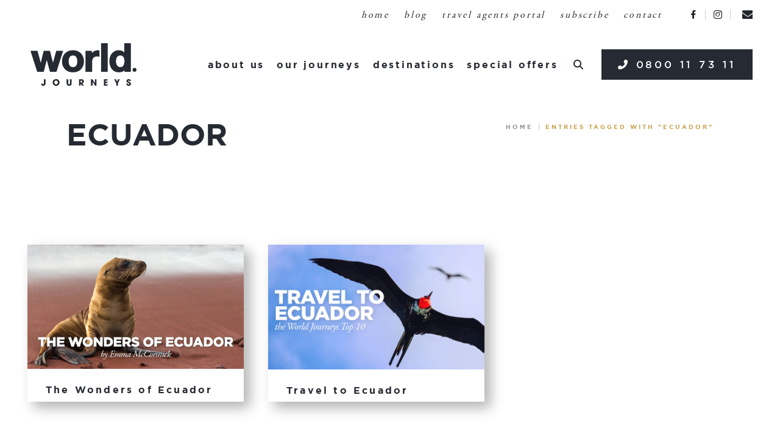

--- FILE ---
content_type: text/html; charset=UTF-8
request_url: https://worldjourneys.co.nz/tag/ecuador/
body_size: 22036
content:
<!DOCTYPE html>
<!--[if !(IE 6) | !(IE 7) | !(IE 8)  ]><!-->
<html lang="en-NZ" class="no-js">
<!--<![endif]-->
<head>
	<meta charset="UTF-8" />
				<meta name="viewport" content="width=device-width, initial-scale=1, maximum-scale=1, user-scalable=0"/>
			<meta name="theme-color" content="#c49f46"/>	<link rel="profile" href="https://gmpg.org/xfn/11" />
	<meta name='robots' content='index, follow, max-image-preview:large, max-snippet:-1, max-video-preview:-1' />
	<style>img:is([sizes="auto" i], [sizes^="auto," i]) { contain-intrinsic-size: 3000px 1500px }</style>
	
            <script data-no-defer="1" data-ezscrex="false" data-cfasync="false" data-pagespeed-no-defer data-cookieconsent="ignore">
                var ctPublicFunctions = {"_ajax_nonce":"624c6fd478","_rest_nonce":"6a898b18c1","_ajax_url":"\/wp-admin\/admin-ajax.php","_rest_url":"https:\/\/worldjourneys.co.nz\/wp-json\/","data__cookies_type":"none","data__ajax_type":"admin_ajax","data__bot_detector_enabled":"1","data__frontend_data_log_enabled":1,"cookiePrefix":"","wprocket_detected":false,"host_url":"worldjourneys.co.nz","text__ee_click_to_select":"Click to select the whole data","text__ee_original_email":"The complete one is","text__ee_got_it":"Got it","text__ee_blocked":"Blocked","text__ee_cannot_connect":"Cannot connect","text__ee_cannot_decode":"Can not decode email. Unknown reason","text__ee_email_decoder":"CleanTalk email decoder","text__ee_wait_for_decoding":"The magic is on the way!","text__ee_decoding_process":"Please wait a few seconds while we decode the contact data."}
            </script>
        
            <script data-no-defer="1" data-ezscrex="false" data-cfasync="false" data-pagespeed-no-defer data-cookieconsent="ignore">
                var ctPublic = {"_ajax_nonce":"624c6fd478","settings__forms__check_internal":"0","settings__forms__check_external":"0","settings__forms__force_protection":0,"settings__forms__search_test":"0","settings__data__bot_detector_enabled":"1","settings__sfw__anti_crawler":0,"blog_home":"https:\/\/worldjourneys.co.nz\/","pixel__setting":"3","pixel__enabled":false,"pixel__url":null,"data__email_check_before_post":"1","data__email_check_exist_post":1,"data__cookies_type":"none","data__key_is_ok":true,"data__visible_fields_required":true,"wl_brandname":"Anti-Spam by CleanTalk","wl_brandname_short":"CleanTalk","ct_checkjs_key":996127876,"emailEncoderPassKey":"2bcc9423967cae660ec0e9f666dbc04c","bot_detector_forms_excluded":"W10=","advancedCacheExists":false,"varnishCacheExists":false,"wc_ajax_add_to_cart":true}
            </script>
        
<!-- Google Tag Manager for WordPress by gtm4wp.com -->
<script data-cfasync="false" data-pagespeed-no-defer>
	var gtm4wp_datalayer_name = "dataLayer";
	var dataLayer = dataLayer || [];
</script>
<!-- End Google Tag Manager for WordPress by gtm4wp.com -->
	<!-- This site is optimized with the Yoast SEO plugin v26.2 - https://yoast.com/wordpress/plugins/seo/ -->
	<title>ecuador Archives - World Journeys New Zealand</title>
	<link rel="canonical" href="https://worldjourneys.co.nz/tag/ecuador/" />
	<meta property="og:locale" content="en_US" />
	<meta property="og:type" content="article" />
	<meta property="og:title" content="ecuador Archives - World Journeys New Zealand" />
	<meta property="og:url" content="https://worldjourneys.co.nz/tag/ecuador/" />
	<meta property="og:site_name" content="World Journeys New Zealand" />
	<meta name="twitter:card" content="summary_large_image" />
	<script type="application/ld+json" class="yoast-schema-graph">{"@context":"https://schema.org","@graph":[{"@type":"CollectionPage","@id":"https://worldjourneys.co.nz/tag/ecuador/","url":"https://worldjourneys.co.nz/tag/ecuador/","name":"ecuador Archives - World Journeys New Zealand","isPartOf":{"@id":"https://worldjourneys.co.nz/#website"},"primaryImageOfPage":{"@id":"https://worldjourneys.co.nz/tag/ecuador/#primaryimage"},"image":{"@id":"https://worldjourneys.co.nz/tag/ecuador/#primaryimage"},"thumbnailUrl":"https://worldjourneys.co.nz/wp-content/uploads/Wonder-of-Galapagos-Emma-1.jpg","breadcrumb":{"@id":"https://worldjourneys.co.nz/tag/ecuador/#breadcrumb"},"inLanguage":"en-NZ"},{"@type":"ImageObject","inLanguage":"en-NZ","@id":"https://worldjourneys.co.nz/tag/ecuador/#primaryimage","url":"https://worldjourneys.co.nz/wp-content/uploads/Wonder-of-Galapagos-Emma-1.jpg","contentUrl":"https://worldjourneys.co.nz/wp-content/uploads/Wonder-of-Galapagos-Emma-1.jpg","width":1000,"height":575},{"@type":"BreadcrumbList","@id":"https://worldjourneys.co.nz/tag/ecuador/#breadcrumb","itemListElement":[{"@type":"ListItem","position":1,"name":"Home","item":"https://worldjourneys.co.nz/"},{"@type":"ListItem","position":2,"name":"ecuador"}]},{"@type":"WebSite","@id":"https://worldjourneys.co.nz/#website","url":"https://worldjourneys.co.nz/","name":"World Journeys New Zealand","description":"Travel with personality","potentialAction":[{"@type":"SearchAction","target":{"@type":"EntryPoint","urlTemplate":"https://worldjourneys.co.nz/?s={search_term_string}"},"query-input":{"@type":"PropertyValueSpecification","valueRequired":true,"valueName":"search_term_string"}}],"inLanguage":"en-NZ"}]}</script>
	<!-- / Yoast SEO plugin. -->


<link rel='dns-prefetch' href='//fd.cleantalk.org' />
<link rel='dns-prefetch' href='//cdnjs.cloudflare.com' />
<link rel='dns-prefetch' href='//fonts.googleapis.com' />
<link rel="alternate" type="application/rss+xml" title="World Journeys New Zealand &raquo; Feed" href="https://worldjourneys.co.nz/feed/" />
<link rel="alternate" type="application/rss+xml" title="World Journeys New Zealand &raquo; ecuador Tag Feed" href="https://worldjourneys.co.nz/tag/ecuador/feed/" />
<script>
window._wpemojiSettings = {"baseUrl":"https:\/\/s.w.org\/images\/core\/emoji\/16.0.1\/72x72\/","ext":".png","svgUrl":"https:\/\/s.w.org\/images\/core\/emoji\/16.0.1\/svg\/","svgExt":".svg","source":{"concatemoji":"https:\/\/worldjourneys.co.nz\/wp-includes\/js\/wp-emoji-release.min.js?ver=6.8.3"}};
/*! This file is auto-generated */
!function(s,n){var o,i,e;function c(e){try{var t={supportTests:e,timestamp:(new Date).valueOf()};sessionStorage.setItem(o,JSON.stringify(t))}catch(e){}}function p(e,t,n){e.clearRect(0,0,e.canvas.width,e.canvas.height),e.fillText(t,0,0);var t=new Uint32Array(e.getImageData(0,0,e.canvas.width,e.canvas.height).data),a=(e.clearRect(0,0,e.canvas.width,e.canvas.height),e.fillText(n,0,0),new Uint32Array(e.getImageData(0,0,e.canvas.width,e.canvas.height).data));return t.every(function(e,t){return e===a[t]})}function u(e,t){e.clearRect(0,0,e.canvas.width,e.canvas.height),e.fillText(t,0,0);for(var n=e.getImageData(16,16,1,1),a=0;a<n.data.length;a++)if(0!==n.data[a])return!1;return!0}function f(e,t,n,a){switch(t){case"flag":return n(e,"\ud83c\udff3\ufe0f\u200d\u26a7\ufe0f","\ud83c\udff3\ufe0f\u200b\u26a7\ufe0f")?!1:!n(e,"\ud83c\udde8\ud83c\uddf6","\ud83c\udde8\u200b\ud83c\uddf6")&&!n(e,"\ud83c\udff4\udb40\udc67\udb40\udc62\udb40\udc65\udb40\udc6e\udb40\udc67\udb40\udc7f","\ud83c\udff4\u200b\udb40\udc67\u200b\udb40\udc62\u200b\udb40\udc65\u200b\udb40\udc6e\u200b\udb40\udc67\u200b\udb40\udc7f");case"emoji":return!a(e,"\ud83e\udedf")}return!1}function g(e,t,n,a){var r="undefined"!=typeof WorkerGlobalScope&&self instanceof WorkerGlobalScope?new OffscreenCanvas(300,150):s.createElement("canvas"),o=r.getContext("2d",{willReadFrequently:!0}),i=(o.textBaseline="top",o.font="600 32px Arial",{});return e.forEach(function(e){i[e]=t(o,e,n,a)}),i}function t(e){var t=s.createElement("script");t.src=e,t.defer=!0,s.head.appendChild(t)}"undefined"!=typeof Promise&&(o="wpEmojiSettingsSupports",i=["flag","emoji"],n.supports={everything:!0,everythingExceptFlag:!0},e=new Promise(function(e){s.addEventListener("DOMContentLoaded",e,{once:!0})}),new Promise(function(t){var n=function(){try{var e=JSON.parse(sessionStorage.getItem(o));if("object"==typeof e&&"number"==typeof e.timestamp&&(new Date).valueOf()<e.timestamp+604800&&"object"==typeof e.supportTests)return e.supportTests}catch(e){}return null}();if(!n){if("undefined"!=typeof Worker&&"undefined"!=typeof OffscreenCanvas&&"undefined"!=typeof URL&&URL.createObjectURL&&"undefined"!=typeof Blob)try{var e="postMessage("+g.toString()+"("+[JSON.stringify(i),f.toString(),p.toString(),u.toString()].join(",")+"));",a=new Blob([e],{type:"text/javascript"}),r=new Worker(URL.createObjectURL(a),{name:"wpTestEmojiSupports"});return void(r.onmessage=function(e){c(n=e.data),r.terminate(),t(n)})}catch(e){}c(n=g(i,f,p,u))}t(n)}).then(function(e){for(var t in e)n.supports[t]=e[t],n.supports.everything=n.supports.everything&&n.supports[t],"flag"!==t&&(n.supports.everythingExceptFlag=n.supports.everythingExceptFlag&&n.supports[t]);n.supports.everythingExceptFlag=n.supports.everythingExceptFlag&&!n.supports.flag,n.DOMReady=!1,n.readyCallback=function(){n.DOMReady=!0}}).then(function(){return e}).then(function(){var e;n.supports.everything||(n.readyCallback(),(e=n.source||{}).concatemoji?t(e.concatemoji):e.wpemoji&&e.twemoji&&(t(e.twemoji),t(e.wpemoji)))}))}((window,document),window._wpemojiSettings);
</script>
<link rel='stylesheet' id='formidable-css' href='https://worldjourneys.co.nz/wp-content/plugins/formidable/css/formidableforms.css?ver=10222118' media='all' />
<style id='wp-emoji-styles-inline-css'>

	img.wp-smiley, img.emoji {
		display: inline !important;
		border: none !important;
		box-shadow: none !important;
		height: 1em !important;
		width: 1em !important;
		margin: 0 0.07em !important;
		vertical-align: -0.1em !important;
		background: none !important;
		padding: 0 !important;
	}
</style>
<link rel='stylesheet' id='wp-block-library-css' href='https://worldjourneys.co.nz/wp-includes/css/dist/block-library/style.min.css?ver=6.8.3' media='all' />
<style id='wp-block-library-theme-inline-css'>
.wp-block-audio :where(figcaption){color:#555;font-size:13px;text-align:center}.is-dark-theme .wp-block-audio :where(figcaption){color:#ffffffa6}.wp-block-audio{margin:0 0 1em}.wp-block-code{border:1px solid #ccc;border-radius:4px;font-family:Menlo,Consolas,monaco,monospace;padding:.8em 1em}.wp-block-embed :where(figcaption){color:#555;font-size:13px;text-align:center}.is-dark-theme .wp-block-embed :where(figcaption){color:#ffffffa6}.wp-block-embed{margin:0 0 1em}.blocks-gallery-caption{color:#555;font-size:13px;text-align:center}.is-dark-theme .blocks-gallery-caption{color:#ffffffa6}:root :where(.wp-block-image figcaption){color:#555;font-size:13px;text-align:center}.is-dark-theme :root :where(.wp-block-image figcaption){color:#ffffffa6}.wp-block-image{margin:0 0 1em}.wp-block-pullquote{border-bottom:4px solid;border-top:4px solid;color:currentColor;margin-bottom:1.75em}.wp-block-pullquote cite,.wp-block-pullquote footer,.wp-block-pullquote__citation{color:currentColor;font-size:.8125em;font-style:normal;text-transform:uppercase}.wp-block-quote{border-left:.25em solid;margin:0 0 1.75em;padding-left:1em}.wp-block-quote cite,.wp-block-quote footer{color:currentColor;font-size:.8125em;font-style:normal;position:relative}.wp-block-quote:where(.has-text-align-right){border-left:none;border-right:.25em solid;padding-left:0;padding-right:1em}.wp-block-quote:where(.has-text-align-center){border:none;padding-left:0}.wp-block-quote.is-large,.wp-block-quote.is-style-large,.wp-block-quote:where(.is-style-plain){border:none}.wp-block-search .wp-block-search__label{font-weight:700}.wp-block-search__button{border:1px solid #ccc;padding:.375em .625em}:where(.wp-block-group.has-background){padding:1.25em 2.375em}.wp-block-separator.has-css-opacity{opacity:.4}.wp-block-separator{border:none;border-bottom:2px solid;margin-left:auto;margin-right:auto}.wp-block-separator.has-alpha-channel-opacity{opacity:1}.wp-block-separator:not(.is-style-wide):not(.is-style-dots){width:100px}.wp-block-separator.has-background:not(.is-style-dots){border-bottom:none;height:1px}.wp-block-separator.has-background:not(.is-style-wide):not(.is-style-dots){height:2px}.wp-block-table{margin:0 0 1em}.wp-block-table td,.wp-block-table th{word-break:normal}.wp-block-table :where(figcaption){color:#555;font-size:13px;text-align:center}.is-dark-theme .wp-block-table :where(figcaption){color:#ffffffa6}.wp-block-video :where(figcaption){color:#555;font-size:13px;text-align:center}.is-dark-theme .wp-block-video :where(figcaption){color:#ffffffa6}.wp-block-video{margin:0 0 1em}:root :where(.wp-block-template-part.has-background){margin-bottom:0;margin-top:0;padding:1.25em 2.375em}
</style>
<style id='classic-theme-styles-inline-css'>
/*! This file is auto-generated */
.wp-block-button__link{color:#fff;background-color:#32373c;border-radius:9999px;box-shadow:none;text-decoration:none;padding:calc(.667em + 2px) calc(1.333em + 2px);font-size:1.125em}.wp-block-file__button{background:#32373c;color:#fff;text-decoration:none}
</style>
<style id='global-styles-inline-css'>
:root{--wp--preset--aspect-ratio--square: 1;--wp--preset--aspect-ratio--4-3: 4/3;--wp--preset--aspect-ratio--3-4: 3/4;--wp--preset--aspect-ratio--3-2: 3/2;--wp--preset--aspect-ratio--2-3: 2/3;--wp--preset--aspect-ratio--16-9: 16/9;--wp--preset--aspect-ratio--9-16: 9/16;--wp--preset--color--black: #000000;--wp--preset--color--cyan-bluish-gray: #abb8c3;--wp--preset--color--white: #FFF;--wp--preset--color--pale-pink: #f78da7;--wp--preset--color--vivid-red: #cf2e2e;--wp--preset--color--luminous-vivid-orange: #ff6900;--wp--preset--color--luminous-vivid-amber: #fcb900;--wp--preset--color--light-green-cyan: #7bdcb5;--wp--preset--color--vivid-green-cyan: #00d084;--wp--preset--color--pale-cyan-blue: #8ed1fc;--wp--preset--color--vivid-cyan-blue: #0693e3;--wp--preset--color--vivid-purple: #9b51e0;--wp--preset--color--accent: #c49f46;--wp--preset--color--dark-gray: #111;--wp--preset--color--light-gray: #767676;--wp--preset--gradient--vivid-cyan-blue-to-vivid-purple: linear-gradient(135deg,rgba(6,147,227,1) 0%,rgb(155,81,224) 100%);--wp--preset--gradient--light-green-cyan-to-vivid-green-cyan: linear-gradient(135deg,rgb(122,220,180) 0%,rgb(0,208,130) 100%);--wp--preset--gradient--luminous-vivid-amber-to-luminous-vivid-orange: linear-gradient(135deg,rgba(252,185,0,1) 0%,rgba(255,105,0,1) 100%);--wp--preset--gradient--luminous-vivid-orange-to-vivid-red: linear-gradient(135deg,rgba(255,105,0,1) 0%,rgb(207,46,46) 100%);--wp--preset--gradient--very-light-gray-to-cyan-bluish-gray: linear-gradient(135deg,rgb(238,238,238) 0%,rgb(169,184,195) 100%);--wp--preset--gradient--cool-to-warm-spectrum: linear-gradient(135deg,rgb(74,234,220) 0%,rgb(151,120,209) 20%,rgb(207,42,186) 40%,rgb(238,44,130) 60%,rgb(251,105,98) 80%,rgb(254,248,76) 100%);--wp--preset--gradient--blush-light-purple: linear-gradient(135deg,rgb(255,206,236) 0%,rgb(152,150,240) 100%);--wp--preset--gradient--blush-bordeaux: linear-gradient(135deg,rgb(254,205,165) 0%,rgb(254,45,45) 50%,rgb(107,0,62) 100%);--wp--preset--gradient--luminous-dusk: linear-gradient(135deg,rgb(255,203,112) 0%,rgb(199,81,192) 50%,rgb(65,88,208) 100%);--wp--preset--gradient--pale-ocean: linear-gradient(135deg,rgb(255,245,203) 0%,rgb(182,227,212) 50%,rgb(51,167,181) 100%);--wp--preset--gradient--electric-grass: linear-gradient(135deg,rgb(202,248,128) 0%,rgb(113,206,126) 100%);--wp--preset--gradient--midnight: linear-gradient(135deg,rgb(2,3,129) 0%,rgb(40,116,252) 100%);--wp--preset--font-size--small: 13px;--wp--preset--font-size--medium: 20px;--wp--preset--font-size--large: 36px;--wp--preset--font-size--x-large: 42px;--wp--preset--spacing--20: 0.44rem;--wp--preset--spacing--30: 0.67rem;--wp--preset--spacing--40: 1rem;--wp--preset--spacing--50: 1.5rem;--wp--preset--spacing--60: 2.25rem;--wp--preset--spacing--70: 3.38rem;--wp--preset--spacing--80: 5.06rem;--wp--preset--shadow--natural: 6px 6px 9px rgba(0, 0, 0, 0.2);--wp--preset--shadow--deep: 12px 12px 50px rgba(0, 0, 0, 0.4);--wp--preset--shadow--sharp: 6px 6px 0px rgba(0, 0, 0, 0.2);--wp--preset--shadow--outlined: 6px 6px 0px -3px rgba(255, 255, 255, 1), 6px 6px rgba(0, 0, 0, 1);--wp--preset--shadow--crisp: 6px 6px 0px rgba(0, 0, 0, 1);}:where(.is-layout-flex){gap: 0.5em;}:where(.is-layout-grid){gap: 0.5em;}body .is-layout-flex{display: flex;}.is-layout-flex{flex-wrap: wrap;align-items: center;}.is-layout-flex > :is(*, div){margin: 0;}body .is-layout-grid{display: grid;}.is-layout-grid > :is(*, div){margin: 0;}:where(.wp-block-columns.is-layout-flex){gap: 2em;}:where(.wp-block-columns.is-layout-grid){gap: 2em;}:where(.wp-block-post-template.is-layout-flex){gap: 1.25em;}:where(.wp-block-post-template.is-layout-grid){gap: 1.25em;}.has-black-color{color: var(--wp--preset--color--black) !important;}.has-cyan-bluish-gray-color{color: var(--wp--preset--color--cyan-bluish-gray) !important;}.has-white-color{color: var(--wp--preset--color--white) !important;}.has-pale-pink-color{color: var(--wp--preset--color--pale-pink) !important;}.has-vivid-red-color{color: var(--wp--preset--color--vivid-red) !important;}.has-luminous-vivid-orange-color{color: var(--wp--preset--color--luminous-vivid-orange) !important;}.has-luminous-vivid-amber-color{color: var(--wp--preset--color--luminous-vivid-amber) !important;}.has-light-green-cyan-color{color: var(--wp--preset--color--light-green-cyan) !important;}.has-vivid-green-cyan-color{color: var(--wp--preset--color--vivid-green-cyan) !important;}.has-pale-cyan-blue-color{color: var(--wp--preset--color--pale-cyan-blue) !important;}.has-vivid-cyan-blue-color{color: var(--wp--preset--color--vivid-cyan-blue) !important;}.has-vivid-purple-color{color: var(--wp--preset--color--vivid-purple) !important;}.has-black-background-color{background-color: var(--wp--preset--color--black) !important;}.has-cyan-bluish-gray-background-color{background-color: var(--wp--preset--color--cyan-bluish-gray) !important;}.has-white-background-color{background-color: var(--wp--preset--color--white) !important;}.has-pale-pink-background-color{background-color: var(--wp--preset--color--pale-pink) !important;}.has-vivid-red-background-color{background-color: var(--wp--preset--color--vivid-red) !important;}.has-luminous-vivid-orange-background-color{background-color: var(--wp--preset--color--luminous-vivid-orange) !important;}.has-luminous-vivid-amber-background-color{background-color: var(--wp--preset--color--luminous-vivid-amber) !important;}.has-light-green-cyan-background-color{background-color: var(--wp--preset--color--light-green-cyan) !important;}.has-vivid-green-cyan-background-color{background-color: var(--wp--preset--color--vivid-green-cyan) !important;}.has-pale-cyan-blue-background-color{background-color: var(--wp--preset--color--pale-cyan-blue) !important;}.has-vivid-cyan-blue-background-color{background-color: var(--wp--preset--color--vivid-cyan-blue) !important;}.has-vivid-purple-background-color{background-color: var(--wp--preset--color--vivid-purple) !important;}.has-black-border-color{border-color: var(--wp--preset--color--black) !important;}.has-cyan-bluish-gray-border-color{border-color: var(--wp--preset--color--cyan-bluish-gray) !important;}.has-white-border-color{border-color: var(--wp--preset--color--white) !important;}.has-pale-pink-border-color{border-color: var(--wp--preset--color--pale-pink) !important;}.has-vivid-red-border-color{border-color: var(--wp--preset--color--vivid-red) !important;}.has-luminous-vivid-orange-border-color{border-color: var(--wp--preset--color--luminous-vivid-orange) !important;}.has-luminous-vivid-amber-border-color{border-color: var(--wp--preset--color--luminous-vivid-amber) !important;}.has-light-green-cyan-border-color{border-color: var(--wp--preset--color--light-green-cyan) !important;}.has-vivid-green-cyan-border-color{border-color: var(--wp--preset--color--vivid-green-cyan) !important;}.has-pale-cyan-blue-border-color{border-color: var(--wp--preset--color--pale-cyan-blue) !important;}.has-vivid-cyan-blue-border-color{border-color: var(--wp--preset--color--vivid-cyan-blue) !important;}.has-vivid-purple-border-color{border-color: var(--wp--preset--color--vivid-purple) !important;}.has-vivid-cyan-blue-to-vivid-purple-gradient-background{background: var(--wp--preset--gradient--vivid-cyan-blue-to-vivid-purple) !important;}.has-light-green-cyan-to-vivid-green-cyan-gradient-background{background: var(--wp--preset--gradient--light-green-cyan-to-vivid-green-cyan) !important;}.has-luminous-vivid-amber-to-luminous-vivid-orange-gradient-background{background: var(--wp--preset--gradient--luminous-vivid-amber-to-luminous-vivid-orange) !important;}.has-luminous-vivid-orange-to-vivid-red-gradient-background{background: var(--wp--preset--gradient--luminous-vivid-orange-to-vivid-red) !important;}.has-very-light-gray-to-cyan-bluish-gray-gradient-background{background: var(--wp--preset--gradient--very-light-gray-to-cyan-bluish-gray) !important;}.has-cool-to-warm-spectrum-gradient-background{background: var(--wp--preset--gradient--cool-to-warm-spectrum) !important;}.has-blush-light-purple-gradient-background{background: var(--wp--preset--gradient--blush-light-purple) !important;}.has-blush-bordeaux-gradient-background{background: var(--wp--preset--gradient--blush-bordeaux) !important;}.has-luminous-dusk-gradient-background{background: var(--wp--preset--gradient--luminous-dusk) !important;}.has-pale-ocean-gradient-background{background: var(--wp--preset--gradient--pale-ocean) !important;}.has-electric-grass-gradient-background{background: var(--wp--preset--gradient--electric-grass) !important;}.has-midnight-gradient-background{background: var(--wp--preset--gradient--midnight) !important;}.has-small-font-size{font-size: var(--wp--preset--font-size--small) !important;}.has-medium-font-size{font-size: var(--wp--preset--font-size--medium) !important;}.has-large-font-size{font-size: var(--wp--preset--font-size--large) !important;}.has-x-large-font-size{font-size: var(--wp--preset--font-size--x-large) !important;}
:where(.wp-block-post-template.is-layout-flex){gap: 1.25em;}:where(.wp-block-post-template.is-layout-grid){gap: 1.25em;}
:where(.wp-block-columns.is-layout-flex){gap: 2em;}:where(.wp-block-columns.is-layout-grid){gap: 2em;}
:root :where(.wp-block-pullquote){font-size: 1.5em;line-height: 1.6;}
</style>
<link rel='stylesheet' id='cleantalk-public-css-css' href='https://worldjourneys.co.nz/wp-content/plugins/cleantalk-spam-protect/css/cleantalk-public.min.css?ver=6.66_1761167820' media='all' />
<link rel='stylesheet' id='cleantalk-email-decoder-css-css' href='https://worldjourneys.co.nz/wp-content/plugins/cleantalk-spam-protect/css/cleantalk-email-decoder.min.css?ver=6.66_1761167820' media='all' />
<link rel='stylesheet' id='forge_pdf_css-css' href='https://worldjourneys.co.nz/wp-content/plugins/forge-pdf/assets/css/forge-pdf.css?ver=1.0.1' media='all' />
<style id='woocommerce-inline-inline-css'>
.woocommerce form .form-row .required { visibility: visible; }
</style>
<link rel='stylesheet' id='world-journeys-pricing-manager-css' href='https://worldjourneys.co.nz/wp-content/plugins/world-journeys-pricing-manager/public/css/world-journeys-pricing-manager-public.css?ver=1.0.9' media='all' />
<link rel='stylesheet' id='brands-styles-css' href='https://worldjourneys.co.nz/wp-content/plugins/woocommerce/assets/css/brands.css?ver=10.2.2' media='all' />
<link rel='stylesheet' id='slick-css-css' href='https://worldjourneys.co.nz/wp-content/themes/forge/css/slick.css?ver=6.8.3' media='all' />
<link rel='stylesheet' id='slick-theme-css-css' href='https://worldjourneys.co.nz/wp-content/themes/forge/css/slick-theme.css?ver=6.8.3' media='all' />
<link rel='stylesheet' id='the7-font-css' href='https://worldjourneys.co.nz/wp-content/themes/dt-the7/fonts/icomoon-the7-font/icomoon-the7-font.min.css?ver=12.10.0' media='all' />
<link rel='stylesheet' id='the7-awesome-fonts-css' href='https://worldjourneys.co.nz/wp-content/themes/dt-the7/fonts/FontAwesome/css/all.min.css?ver=12.10.0' media='all' />
<link rel='stylesheet' id='the7-icomoon-css' href='https://worldjourneys.co.nz/wp-content/uploads/smile_fonts/icomoon/icomoon.css?ver=6.8.3' media='all' />
<link rel='stylesheet' id='dt-web-fonts-css' href='https://fonts.googleapis.com/css?family=Roboto:400,600,700%7COpen+Sans:400,600,700' media='all' />
<link rel='stylesheet' id='dt-main-css' href='https://worldjourneys.co.nz/wp-content/themes/dt-the7/css/main.min.css?ver=12.10.0' media='all' />
<style id='dt-main-inline-css'>
body #load {
  display: block;
  height: 100%;
  overflow: hidden;
  position: fixed;
  width: 100%;
  z-index: 9901;
  opacity: 1;
  visibility: visible;
  transition: all .35s ease-out;
}
.load-wrap {
  width: 100%;
  height: 100%;
  background-position: center center;
  background-repeat: no-repeat;
  text-align: center;
  display: -ms-flexbox;
  display: -ms-flex;
  display: flex;
  -ms-align-items: center;
  -ms-flex-align: center;
  align-items: center;
  -ms-flex-flow: column wrap;
  flex-flow: column wrap;
  -ms-flex-pack: center;
  -ms-justify-content: center;
  justify-content: center;
}
.load-wrap > svg {
  position: absolute;
  top: 50%;
  left: 50%;
  transform: translate(-50%,-50%);
}
#load {
  background: var(--the7-elementor-beautiful-loading-bg,#ffffff);
  --the7-beautiful-spinner-color2: var(--the7-beautiful-spinner-color,#c49f46);
}

</style>
<link rel='stylesheet' id='the7-custom-scrollbar-css' href='https://worldjourneys.co.nz/wp-content/themes/dt-the7/lib/custom-scrollbar/custom-scrollbar.min.css?ver=12.10.0' media='all' />
<link rel='stylesheet' id='style-css' href='https://worldjourneys.co.nz/wp-content/themes/dt-the7/style.css?ver=5.4.5' media='all' />
<link rel='stylesheet' id='child-style-css' href='https://worldjourneys.co.nz/wp-content/themes/forge/style.css?ver=5.4.5' media='all' />
<link rel='stylesheet' id='the7-css-vars-css' href='https://worldjourneys.co.nz/wp-content/uploads/the7-css/css-vars.css?ver=092af82356a4' media='all' />
<link rel='stylesheet' id='dt-custom-css' href='https://worldjourneys.co.nz/wp-content/uploads/the7-css/custom.css?ver=092af82356a4' media='all' />
<link rel='stylesheet' id='wc-dt-custom-css' href='https://worldjourneys.co.nz/wp-content/uploads/the7-css/compatibility/wc-dt-custom.css?ver=092af82356a4' media='all' />
<link rel='stylesheet' id='dt-media-css' href='https://worldjourneys.co.nz/wp-content/uploads/the7-css/media.css?ver=092af82356a4' media='all' />
<link rel='stylesheet' id='the7-mega-menu-css' href='https://worldjourneys.co.nz/wp-content/uploads/the7-css/mega-menu.css?ver=092af82356a4' media='all' />
<script src="https://worldjourneys.co.nz/wp-includes/js/jquery/jquery.min.js?ver=3.7.1" id="jquery-core-js"></script>
<script src="https://worldjourneys.co.nz/wp-includes/js/jquery/jquery-migrate.min.js?ver=3.4.1" id="jquery-migrate-js"></script>
<script src="https://worldjourneys.co.nz/wp-content/plugins/cleantalk-spam-protect/js/apbct-public-bundle.min.js?ver=6.66_1761167820" id="apbct-public-bundle.min-js-js"></script>
<script src="https://fd.cleantalk.org/ct-bot-detector-wrapper.js?ver=6.66" id="ct_bot_detector-js" defer data-wp-strategy="defer"></script>
<script id="forge_pdf_js-js-extra">
var forge_pdf = {"ajaxurl":"https:\/\/worldjourneys.co.nz\/wp-admin\/admin-ajax.php"};
</script>
<script src="https://worldjourneys.co.nz/wp-content/plugins/forge-pdf/assets/js/forge-pdf.js?ver=1.0.1" id="forge_pdf_js-js"></script>
<script src="//cdnjs.cloudflare.com/ajax/libs/pdfobject/2.2.8/pdfobject.min.js?ver=6.8.3" id="pdfobject-js"></script>
<script src="https://worldjourneys.co.nz/wp-content/plugins/woocommerce/assets/js/jquery-blockui/jquery.blockUI.min.js?ver=2.7.0-wc.10.2.2" id="jquery-blockui-js" defer data-wp-strategy="defer"></script>
<script id="wc-add-to-cart-js-extra">
var wc_add_to_cart_params = {"ajax_url":"\/wp-admin\/admin-ajax.php","wc_ajax_url":"\/?wc-ajax=%%endpoint%%","i18n_view_cart":"View cart","cart_url":"https:\/\/worldjourneys.co.nz","is_cart":"","cart_redirect_after_add":"no"};
</script>
<script src="https://worldjourneys.co.nz/wp-content/plugins/woocommerce/assets/js/frontend/add-to-cart.min.js?ver=10.2.2" id="wc-add-to-cart-js" defer data-wp-strategy="defer"></script>
<script src="https://worldjourneys.co.nz/wp-content/plugins/woocommerce/assets/js/js-cookie/js.cookie.min.js?ver=2.1.4-wc.10.2.2" id="js-cookie-js" defer data-wp-strategy="defer"></script>
<script id="woocommerce-js-extra">
var woocommerce_params = {"ajax_url":"\/wp-admin\/admin-ajax.php","wc_ajax_url":"\/?wc-ajax=%%endpoint%%","i18n_password_show":"Show password","i18n_password_hide":"Hide password"};
</script>
<script src="https://worldjourneys.co.nz/wp-content/plugins/woocommerce/assets/js/frontend/woocommerce.min.js?ver=10.2.2" id="woocommerce-js" defer data-wp-strategy="defer"></script>
<script id="dt-above-fold-js-extra">
var dtLocal = {"themeUrl":"https:\/\/worldjourneys.co.nz\/wp-content\/themes\/dt-the7","passText":"To view this protected post, enter the password below:","moreButtonText":{"loading":"Loading...","loadMore":"Load more"},"postID":"24699","ajaxurl":"https:\/\/worldjourneys.co.nz\/wp-admin\/admin-ajax.php","REST":{"baseUrl":"https:\/\/worldjourneys.co.nz\/wp-json\/the7\/v1","endpoints":{"sendMail":"\/send-mail"}},"contactMessages":{"required":"One or more fields have an error. Please check and try again.","terms":"Please accept the privacy policy.","fillTheCaptchaError":"Please, fill the captcha."},"captchaSiteKey":"","ajaxNonce":"051de50983","pageData":{"type":"archive","template":"archive","layout":"masonry"},"themeSettings":{"smoothScroll":"off","lazyLoading":false,"desktopHeader":{"height":112},"ToggleCaptionEnabled":"disabled","ToggleCaption":"Navigation","floatingHeader":{"showAfter":250,"showMenu":true,"height":90,"logo":{"showLogo":true,"html":"<img class=\" preload-me\" src=\"https:\/\/worldjourneys.co.nz\/wp-content\/uploads\/World-Journeys-Floating-Logo.png\" srcset=\"https:\/\/worldjourneys.co.nz\/wp-content\/uploads\/World-Journeys-Floating-Logo.png 117w, https:\/\/worldjourneys.co.nz\/wp-content\/uploads\/World-Journeys-Floating-Logo-larger.png 234w\" width=\"117\" height=\"47\"   sizes=\"117px\" alt=\"World Journeys New Zealand\" \/>","url":"https:\/\/worldjourneys.co.nz\/"}},"topLine":{"floatingTopLine":{"logo":{"showLogo":false,"html":""}}},"mobileHeader":{"firstSwitchPoint":992,"secondSwitchPoint":782,"firstSwitchPointHeight":60,"secondSwitchPointHeight":60,"mobileToggleCaptionEnabled":"disabled","mobileToggleCaption":"Menu"},"stickyMobileHeaderFirstSwitch":{"logo":{"html":"<img class=\" preload-me\" src=\"https:\/\/worldjourneys.co.nz\/wp-content\/uploads\/World-Journeys-Floating-Logo.png\" srcset=\"https:\/\/worldjourneys.co.nz\/wp-content\/uploads\/World-Journeys-Floating-Logo.png 117w, https:\/\/worldjourneys.co.nz\/wp-content\/uploads\/World-Journeys-Floating-Logo-larger.png 234w\" width=\"117\" height=\"47\"   sizes=\"117px\" alt=\"World Journeys New Zealand\" \/>"}},"stickyMobileHeaderSecondSwitch":{"logo":{"html":"<img class=\" preload-me\" src=\"https:\/\/worldjourneys.co.nz\/wp-content\/uploads\/World-Journeys-Floating-Logo.png\" srcset=\"https:\/\/worldjourneys.co.nz\/wp-content\/uploads\/World-Journeys-Floating-Logo.png 117w, https:\/\/worldjourneys.co.nz\/wp-content\/uploads\/World-Journeys-Floating-Logo-larger.png 234w\" width=\"117\" height=\"47\"   sizes=\"117px\" alt=\"World Journeys New Zealand\" \/>"}},"sidebar":{"switchPoint":992},"boxedWidth":"1280px"},"wcCartFragmentHash":"56f893ea4d48daae9a4776487c23e7b7"};
var dtShare = {"shareButtonText":{"facebook":"Share on Facebook","twitter":"Share on X","pinterest":"Pin it","linkedin":"Share on Linkedin","whatsapp":"Share on Whatsapp"},"overlayOpacity":"85"};
</script>
<script src="https://worldjourneys.co.nz/wp-content/themes/dt-the7/js/above-the-fold.min.js?ver=12.10.0" id="dt-above-fold-js"></script>
<script src="https://worldjourneys.co.nz/wp-content/themes/dt-the7/js/compatibility/woocommerce/woocommerce.min.js?ver=12.10.0" id="dt-woocommerce-js"></script>
<link rel="https://api.w.org/" href="https://worldjourneys.co.nz/wp-json/" /><link rel="alternate" title="JSON" type="application/json" href="https://worldjourneys.co.nz/wp-json/wp/v2/tags/163" /><link rel="EditURI" type="application/rsd+xml" title="RSD" href="https://worldjourneys.co.nz/xmlrpc.php?rsd" />
<script>document.documentElement.className += " js";</script>

<!-- Google Tag Manager for WordPress by gtm4wp.com -->
<!-- GTM Container placement set to automatic -->
<script data-cfasync="false" data-pagespeed-no-defer>
	var dataLayer_content = {"pagePostType":"post","pagePostType2":"tag-post"};
	dataLayer.push( dataLayer_content );
</script>
<script data-cfasync="false" data-pagespeed-no-defer>
(function(w,d,s,l,i){w[l]=w[l]||[];w[l].push({'gtm.start':
new Date().getTime(),event:'gtm.js'});var f=d.getElementsByTagName(s)[0],
j=d.createElement(s),dl=l!='dataLayer'?'&l='+l:'';j.async=true;j.src=
'//www.googletagmanager.com/gtm.js?id='+i+dl;f.parentNode.insertBefore(j,f);
})(window,document,'script','dataLayer','GTM-WBX9NH');
</script>
<!-- End Google Tag Manager for WordPress by gtm4wp.com -->	<noscript><style>.woocommerce-product-gallery{ opacity: 1 !important; }</style></noscript>
	<script type="text/javascript" id="the7-loader-script">
document.addEventListener("DOMContentLoaded", function(event) {
	var load = document.getElementById("load");
	if(!load.classList.contains('loader-removed')){
		var removeLoading = setTimeout(function() {
			load.className += " loader-removed";
		}, 300);
	}
});
</script>
		<link rel="icon" href="https://worldjourneys.co.nz/wp-content/uploads/favicon.png" type="image/png" sizes="16x16"/><style id='the7-custom-inline-css' type='text/css'>
.sub-nav .menu-item i.fa,
.sub-nav .menu-item i.fas,
.sub-nav .menu-item i.far,
.sub-nav .menu-item i.fab {
	text-align: center;
	width: 1.25em;
}

.subBody{
	background-color: black !important;
}
</style>
</head>
<body id="the7-body" class="archive tag tag-ecuador tag-163 wp-embed-responsive wp-theme-dt-the7 wp-child-theme-forge theme-dt-the7 woocommerce-no-js layout-masonry description-under-image dt-responsive-on right-mobile-menu-close-icon ouside-menu-close-icon mobile-hamburger-close-bg-enable mobile-hamburger-close-bg-hover-enable  fade-medium-mobile-menu-close-icon fade-medium-menu-close-icon srcset-enabled btn-flat custom-btn-color custom-btn-hover-color phantom-fade phantom-disable-decoration phantom-custom-logo-on top-header first-switch-logo-left first-switch-menu-right second-switch-logo-left second-switch-menu-right right-mobile-menu layzr-loading-on popup-message-style the7-ver-12.10.0 dt-fa-compatibility">

<!-- GTM Container placement set to automatic -->
<!-- Google Tag Manager (noscript) -->
				<noscript><iframe src="https://www.googletagmanager.com/ns.html?id=GTM-WBX9NH" height="0" width="0" style="display:none;visibility:hidden" aria-hidden="true"></iframe></noscript>
<!-- End Google Tag Manager (noscript) --><!-- The7 12.10.0 -->
<div id="load" class="spinner-loader">
	<div class="load-wrap"><style type="text/css">
    [class*="the7-spinner-animate-"]{
        animation: spinner-animation 1s cubic-bezier(1,1,1,1) infinite;
        x:46.5px;
        y:40px;
        width:7px;
        height:20px;
        fill:var(--the7-beautiful-spinner-color2);
        opacity: 0.2;
    }
    .the7-spinner-animate-2{
        animation-delay: 0.083s;
    }
    .the7-spinner-animate-3{
        animation-delay: 0.166s;
    }
    .the7-spinner-animate-4{
         animation-delay: 0.25s;
    }
    .the7-spinner-animate-5{
         animation-delay: 0.33s;
    }
    .the7-spinner-animate-6{
         animation-delay: 0.416s;
    }
    .the7-spinner-animate-7{
         animation-delay: 0.5s;
    }
    .the7-spinner-animate-8{
         animation-delay: 0.58s;
    }
    .the7-spinner-animate-9{
         animation-delay: 0.666s;
    }
    .the7-spinner-animate-10{
         animation-delay: 0.75s;
    }
    .the7-spinner-animate-11{
        animation-delay: 0.83s;
    }
    .the7-spinner-animate-12{
        animation-delay: 0.916s;
    }
    @keyframes spinner-animation{
        from {
            opacity: 1;
        }
        to{
            opacity: 0;
        }
    }
</style>
<svg width="75px" height="75px" xmlns="http://www.w3.org/2000/svg" viewBox="0 0 100 100" preserveAspectRatio="xMidYMid">
	<rect class="the7-spinner-animate-1" rx="5" ry="5" transform="rotate(0 50 50) translate(0 -30)"></rect>
	<rect class="the7-spinner-animate-2" rx="5" ry="5" transform="rotate(30 50 50) translate(0 -30)"></rect>
	<rect class="the7-spinner-animate-3" rx="5" ry="5" transform="rotate(60 50 50) translate(0 -30)"></rect>
	<rect class="the7-spinner-animate-4" rx="5" ry="5" transform="rotate(90 50 50) translate(0 -30)"></rect>
	<rect class="the7-spinner-animate-5" rx="5" ry="5" transform="rotate(120 50 50) translate(0 -30)"></rect>
	<rect class="the7-spinner-animate-6" rx="5" ry="5" transform="rotate(150 50 50) translate(0 -30)"></rect>
	<rect class="the7-spinner-animate-7" rx="5" ry="5" transform="rotate(180 50 50) translate(0 -30)"></rect>
	<rect class="the7-spinner-animate-8" rx="5" ry="5" transform="rotate(210 50 50) translate(0 -30)"></rect>
	<rect class="the7-spinner-animate-9" rx="5" ry="5" transform="rotate(240 50 50) translate(0 -30)"></rect>
	<rect class="the7-spinner-animate-10" rx="5" ry="5" transform="rotate(270 50 50) translate(0 -30)"></rect>
	<rect class="the7-spinner-animate-11" rx="5" ry="5" transform="rotate(300 50 50) translate(0 -30)"></rect>
	<rect class="the7-spinner-animate-12" rx="5" ry="5" transform="rotate(330 50 50) translate(0 -30)"></rect>
</svg></div>
</div>
<div id="page" >
	<a class="skip-link screen-reader-text" href="#content">Skip to content</a>

<div class="masthead inline-header right widgets full-height full-width medium-mobile-menu-icon dt-parent-menu-clickable show-sub-menu-on-hover show-device-logo show-mobile-logo" >

	<div class="top-bar top-bar-line-hide">
	<div class="top-bar-bg" ></div>
	<div class="mini-widgets left-widgets"></div><div class="right-widgets mini-widgets"><div class="mini-nav show-on-desktop in-top-bar-left in-menu-second-switch list-type-menu list-type-menu-first-switch list-type-menu-second-switch"><ul id="top-menu"><li class="menu-item menu-item-type-post_type menu-item-object-page menu-item-home menu-item-19915 first depth-0"><a href='https://worldjourneys.co.nz/' data-level='1'><span class="menu-item-text"><span class="menu-text">Home</span></span></a></li> <li class="menu-item menu-item-type-post_type menu-item-object-page menu-item-19916 depth-0"><a href='https://worldjourneys.co.nz/blog/' data-level='1'><span class="menu-item-text"><span class="menu-text">Blog</span></span></a></li> <li class="menu-item menu-item-type-post_type menu-item-object-page menu-item-19920 depth-0"><a href='https://worldjourneys.co.nz/travel-agents/' data-level='1'><span class="menu-item-text"><span class="menu-text">Travel agents portal</span></span></a></li> <li class="show-updates menu-item menu-item-type-post_type menu-item-object-page menu-item-19919 depth-0"><a href='https://worldjourneys.co.nz/subscribe/' data-level='1'><span class="menu-item-text"><span class="menu-text">Subscribe</span></span></a></li> <li class="menu-item menu-item-type-post_type menu-item-object-page menu-item-19918 last depth-0"><a href='https://worldjourneys.co.nz/contact/' data-level='1'><span class="menu-item-text"><span class="menu-text">Contact</span></span></a></li> </ul><div class="menu-select"><span class="customSelect1"><span class="customSelectInner">Header menu</span></span></div></div><div class="soc-ico show-on-desktop in-top-bar-right in-menu-second-switch disabled-bg disabled-border border-off hover-disabled-bg hover-disabled-border  hover-border-off"><a title="Facebook page opens in new window" href="https://www.facebook.com/worldjourneys" target="_blank" class="facebook"><span class="soc-font-icon"></span><span class="screen-reader-text">Facebook page opens in new window</span></a><a title="Instagram page opens in new window" href="http://instagram.com/world_journeys/" target="_blank" class="instagram"><span class="soc-font-icon"></span><span class="screen-reader-text">Instagram page opens in new window</span></a><a title="Mail page opens in new window" href="mailto:info@worldjourneys.co.nz" target="_blank" class="mail"><span class="soc-font-icon"></span><span class="screen-reader-text">Mail page opens in new window</span></a></div></div></div>

	<header class="header-bar" role="banner">

		<div class="branding">
	<div id="site-title" class="assistive-text">World Journeys New Zealand</div>
	<div id="site-description" class="assistive-text">Travel with personality</div>
	<a class="" href="https://worldjourneys.co.nz/"><img class=" preload-me" src="https://worldjourneys.co.nz/wp-content/uploads/World-Journeys.png" srcset="https://worldjourneys.co.nz/wp-content/uploads/World-Journeys.png 174w, https://worldjourneys.co.nz/wp-content/uploads/World-Journeys-Logo-Larger.png 348w" width="174" height="70"   sizes="174px" alt="World Journeys New Zealand" /><img class="mobile-logo preload-me" src="https://worldjourneys.co.nz/wp-content/uploads/World-Journeys-Floating-Logo.png" srcset="https://worldjourneys.co.nz/wp-content/uploads/World-Journeys-Floating-Logo.png 117w, https://worldjourneys.co.nz/wp-content/uploads/World-Journeys-Floating-Logo-larger.png 234w" width="117" height="47"   sizes="117px" alt="World Journeys New Zealand" /></a></div>

		<ul id="primary-menu" class="main-nav outside-item-remove-margin"><li class="menu-item menu-item-type-custom menu-item-object-custom menu-item-has-children menu-item-19914 first has-children depth-0"><a data-level='1' aria-haspopup='true' aria-expanded='false'><span class="menu-item-text"><span class="menu-text">About Us</span></span></a><ul class="sub-nav level-arrows-on" role="group"><li class="menu-item menu-item-type-post_type menu-item-object-page menu-item-19913 first depth-1"><a href='https://worldjourneys.co.nz/about-us/' data-level='2'><span class="menu-item-text"><span class="menu-text">About Us</span></span></a></li> <li class="menu-item menu-item-type-post_type menu-item-object-page menu-item-19931 depth-1"><a href='https://worldjourneys.co.nz/testimonials/' data-level='2'><span class="menu-item-text"><span class="menu-text">Testimonials</span></span></a></li> <li class="menu-item menu-item-type-post_type menu-item-object-page menu-item-19912 depth-1"><a href='https://worldjourneys.co.nz/meet-our-team/' data-level='2'><span class="menu-item-text"><span class="menu-text">Meet our team</span></span></a></li> <li class="menu-item menu-item-type-post_type menu-item-object-page menu-item-33336 depth-1"><a href='https://worldjourneys.co.nz/events/' data-level='2'><span class="menu-item-text"><span class="menu-text">Events</span></span></a></li> <li class="menu-item menu-item-type-post_type menu-item-object-page menu-item-19911 depth-1"><a href='https://worldjourneys.co.nz/careers/' data-level='2'><span class="menu-item-text"><span class="menu-text">Careers</span></span></a></li> <li class="menu-item menu-item-type-post_type menu-item-object-page menu-item-19910 depth-1"><a href='https://worldjourneys.co.nz/giving-back/' data-level='2'><span class="menu-item-text"><span class="menu-text">Giving back</span></span></a></li> </ul></li> <li class="menu-item menu-item-type-custom menu-item-object-custom menu-item-has-children menu-item-26951 has-children depth-0"><a data-level='1' aria-haspopup='true' aria-expanded='false'><span class="menu-item-text"><span class="menu-text">Our Journeys</span></span></a><ul class="sub-nav level-arrows-on" role="group"><li class="menu-item menu-item-type-post_type menu-item-object-page menu-item-20643 first depth-1"><a href='https://worldjourneys.co.nz/active-journeys/' data-level='2'><span class="menu-item-text"><span class="menu-text">Active Journeys</span></span></a></li> <li class="menu-item menu-item-type-post_type menu-item-object-page menu-item-20641 depth-1"><a href='https://worldjourneys.co.nz/culinary-journeys/' data-level='2'><span class="menu-item-text"><span class="menu-text">Culinary Journeys</span></span></a></li> <li class="menu-item menu-item-type-post_type menu-item-object-page menu-item-20642 depth-1"><a href='https://worldjourneys.co.nz/cruise-journeys/' data-level='2'><span class="menu-item-text"><span class="menu-text">Cruise Journeys</span></span></a></li> <li class="menu-item menu-item-type-post_type menu-item-object-page menu-item-20640 depth-1"><a href='https://worldjourneys.co.nz/hosted-journeys/' data-level='2'><span class="menu-item-text"><span class="menu-text">Hosted Journeys</span></span></a></li> <li class="menu-item menu-item-type-post_type menu-item-object-page menu-item-20639 depth-1"><a href='https://worldjourneys.co.nz/rail-journeys/' data-level='2'><span class="menu-item-text"><span class="menu-text">Rail Journeys</span></span></a></li> <li class="menu-item menu-item-type-post_type menu-item-object-page menu-item-20638 depth-1"><a href='https://worldjourneys.co.nz/small-group-tours/' data-level='2'><span class="menu-item-text"><span class="menu-text">Small Group Tours</span></span></a></li> <li class="menu-item menu-item-type-post_type menu-item-object-page menu-item-20636 depth-1"><a href='https://worldjourneys.co.nz/wildlife-journeys/' data-level='2'><span class="menu-item-text"><span class="menu-text">Wildlife Journeys</span></span></a></li> <li class="menu-item menu-item-type-post_type menu-item-object-page menu-item-20637 depth-1"><a href='https://worldjourneys.co.nz/wellness-experiences/' data-level='2'><span class="menu-item-text"><span class="menu-text">Wellness Experiences</span></span></a></li> <li class="menu-item menu-item-type-post_type menu-item-object-page menu-item-37285 depth-1"><a href='https://worldjourneys.co.nz/women-only-tours/' data-level='2'><span class="menu-item-text"><span class="menu-text">Women-only Tours</span></span></a></li> </ul></li> <li class="menu-item menu-item-type-post_type menu-item-object-page menu-item-has-children menu-item-32285 has-children depth-0 dt-mega-menu mega-full-width mega-column-5"><a href='https://worldjourneys.co.nz/destinations/' data-level='1' aria-haspopup='true' aria-expanded='false'><span class="menu-item-text"><span class="menu-text">Destinations</span></span></a><div class="dt-mega-menu-wrap"><ul class="sub-nav level-arrows-on" role="group"><li class="mega-menu-grid menu-item menu-item-type-custom menu-item-object-custom menu-item-has-children menu-item-20786 first has-children depth-1 no-link dt-mega-parent wf-1-5"><a href='#' data-level='2' aria-haspopup='true' aria-expanded='false'><span class="menu-item-text"><span class="menu-text">Menu grid 1</span></span></a><ul class="sub-nav level-arrows-on" role="group"><li class="menu-item menu-item-type-taxonomy menu-item-object-region menu-item-has-children menu-item-20644 first has-children depth-2 with-subtitle"><a href='https://worldjourneys.co.nz/destinations/africa/' data-level='3' aria-haspopup='true' aria-expanded='false'><span class="menu-item-text"><span class="menu-text">Africa</span><span class="subtitle-text">Explore the remote African wilderness, venture on a safari experience and be immersed in rich, well-kept culture. Travel with World Journeys and be rewarded with a wealth of heritage sites, unsurpassed wildlife, idyllic tropical islands and serene landscapes that beg to be quietly admired. Choose from our range of exciting African safari adventures below or contact our team of skilled consultants on 0800 11 73 11 to start planning your truly authentic tour of Africa.</span></span></a><ul class="sub-nav level-arrows-on" role="group"><li class="menu-item menu-item-type-post_type menu-item-object-country menu-item-26876 first depth-3"><a href='https://worldjourneys.co.nz/destinations/africa/botswana/' data-level='4'><span class="menu-item-text"><span class="menu-text">Botswana</span></span></a></li> <li class="menu-item menu-item-type-post_type menu-item-object-country menu-item-26865 depth-3"><a href='https://worldjourneys.co.nz/destinations/africa/kenya/' data-level='4'><span class="menu-item-text"><span class="menu-text">Kenya</span></span></a></li> <li class="menu-item menu-item-type-post_type menu-item-object-country menu-item-26926 depth-3"><a href='https://worldjourneys.co.nz/destinations/indian-ocean-islands/madagascar/' data-level='4'><span class="menu-item-text"><span class="menu-text">Madagascar</span></span></a></li> <li class="menu-item menu-item-type-post_type menu-item-object-country menu-item-26866 depth-3"><a href='https://worldjourneys.co.nz/destinations/africa/mozambique/' data-level='4'><span class="menu-item-text"><span class="menu-text">Mozambique</span></span></a></li> <li class="menu-item menu-item-type-post_type menu-item-object-country menu-item-26867 depth-3"><a href='https://worldjourneys.co.nz/destinations/africa/namibia/' data-level='4'><span class="menu-item-text"><span class="menu-text">Namibia</span></span></a></li> <li class="menu-item menu-item-type-post_type menu-item-object-country menu-item-26868 depth-3"><a href='https://worldjourneys.co.nz/destinations/africa/rwanda/' data-level='4'><span class="menu-item-text"><span class="menu-text">Rwanda</span></span></a></li> <li class="menu-item menu-item-type-post_type menu-item-object-country menu-item-26870 depth-3"><a href='https://worldjourneys.co.nz/destinations/africa/south-africa/' data-level='4'><span class="menu-item-text"><span class="menu-text">South Africa</span></span></a></li> <li class="menu-item menu-item-type-post_type menu-item-object-country menu-item-26871 depth-3"><a href='https://worldjourneys.co.nz/destinations/africa/tanzania/' data-level='4'><span class="menu-item-text"><span class="menu-text">Tanzania</span></span></a></li> <li class="menu-item menu-item-type-post_type menu-item-object-country menu-item-26873 depth-3"><a href='https://worldjourneys.co.nz/destinations/africa/uganda/' data-level='4'><span class="menu-item-text"><span class="menu-text">Uganda</span></span></a></li> <li class="menu-item menu-item-type-post_type menu-item-object-country menu-item-26874 depth-3"><a href='https://worldjourneys.co.nz/destinations/africa/zambia/' data-level='4'><span class="menu-item-text"><span class="menu-text">Zambia</span></span></a></li> <li class="menu-item menu-item-type-post_type menu-item-object-country menu-item-26875 depth-3"><a href='https://worldjourneys.co.nz/destinations/africa/zimbabwe/' data-level='4'><span class="menu-item-text"><span class="menu-text">Zimbabwe</span></span></a></li> <li class="menu-item menu-item-type-post_type menu-item-object-country menu-item-27075 depth-3"><a href='https://worldjourneys.co.nz/destinations/africa/multi-country-tours-africa/' data-level='4'><span class="menu-item-text"><span class="menu-text">Multi Country Tours – Africa</span></span></a></li> </ul></li> </ul></li> <li class="mega-menu-grid menu-item menu-item-type-custom menu-item-object-custom menu-item-has-children menu-item-20782 has-children depth-1 no-link dt-mega-parent wf-1-5"><a href='#' data-level='2' aria-haspopup='true' aria-expanded='false'><span class="menu-item-text"><span class="menu-text">Menu grid 2</span></span></a><ul class="sub-nav level-arrows-on" role="group"><li class="menu-item menu-item-type-taxonomy menu-item-object-region menu-item-has-children menu-item-20657 first has-children depth-2 with-subtitle"><a href='https://worldjourneys.co.nz/destinations/north-africa/' data-level='3' aria-haspopup='true' aria-expanded='false'><span class="menu-item-text"><span class="menu-text">North Africa</span><span class="subtitle-text">North Africa will captivate you from the moment you arrive. Experience the ritual of haggling for a wealth of handicrafts and savour the fragrant spiciness in colourful Morocco or combine the chaos of Cairo with a serene sail along the Nile in Ancient Egypt. Choose from our range of exciting adventures below or contact our team of skilled consultants on 0800 11 73 11 to start planning your truly authentic tour.</span></span></a><ul class="sub-nav level-arrows-on" role="group"><li class="menu-item menu-item-type-post_type menu-item-object-country menu-item-26940 first depth-3"><a href='https://worldjourneys.co.nz/destinations/north-africa/egypt/' data-level='4'><span class="menu-item-text"><span class="menu-text">Egypt</span></span></a></li> <li class="menu-item menu-item-type-post_type menu-item-object-country menu-item-26941 depth-3"><a href='https://worldjourneys.co.nz/destinations/north-africa/morocco/' data-level='4'><span class="menu-item-text"><span class="menu-text">Morocco</span></span></a></li> </ul></li> <li class="menu-item menu-item-type-taxonomy menu-item-object-region menu-item-has-children menu-item-20656 has-children depth-2 with-subtitle"><a href='https://worldjourneys.co.nz/destinations/middle-east/' data-level='3' aria-haspopup='true' aria-expanded='false'><span class="menu-item-text"><span class="menu-text">Middle East</span><span class="subtitle-text">The Middle East is fascinating, diverse and bursting with impressive architecture. Step back in time in the Kingdom of Jordan, meet the locals in Iran and discover the ancient history of Israel. Journey with us and be inspired by the Middle East. Choose from our range of exciting adventures below or contact our team of skilled consultants on 0800 11 73 11 to start planning your truly authentic tour.</span></span></a><ul class="sub-nav level-arrows-on" role="group"><li class="menu-item menu-item-type-post_type menu-item-object-country menu-item-26936 first depth-3"><a href='https://worldjourneys.co.nz/destinations/middle-east/jordan/' data-level='4'><span class="menu-item-text"><span class="menu-text">Jordan</span></span></a></li> <li class="menu-item menu-item-type-post_type menu-item-object-country menu-item-26938 depth-3"><a href='https://worldjourneys.co.nz/destinations/middle-east/oman/' data-level='4'><span class="menu-item-text"><span class="menu-text">Oman</span></span></a></li> <li class="menu-item menu-item-type-post_type menu-item-object-country menu-item-32865 depth-3"><a href='https://worldjourneys.co.nz/destinations/middle-east/united-arab-emirates/' data-level='4'><span class="menu-item-text"><span class="menu-text">United Arab Emirates</span></span></a></li> </ul></li> </ul></li> <li class="mega-menu-grid menu-item menu-item-type-custom menu-item-object-custom menu-item-has-children menu-item-20783 has-children depth-1 no-link dt-mega-parent wf-1-5"><a href='#' data-level='2' aria-haspopup='true' aria-expanded='false'><span class="menu-item-text"><span class="menu-text">Menu grid 3</span></span></a><ul class="sub-nav level-arrows-on" role="group"><li class="menu-item menu-item-type-taxonomy menu-item-object-region menu-item-has-children menu-item-20655 first has-children depth-2 with-subtitle"><a href='https://worldjourneys.co.nz/destinations/indian-subcontinent/' data-level='3' aria-haspopup='true' aria-expanded='false'><span class="menu-item-text"><span class="menu-text">Indian Subcontinent</span><span class="subtitle-text">The Indian Subcontinent is a destination like no other. Dive into culture, tradition and carefully preserved history in a region full of outstanding natural landscapes. Nepal offers a gentle Buddhist culture while India a profusion of colour, chaos, sights and smells. In Sri Lanka, culture, religion and sheer beauty will overwhelm you and in Bhutan the scenery, architecture and customs are a delight. Choose from our range of exciting adventures below or contact our team of skilled consultants on 0800 11 73 11 to start planning your truly authentic tour.</span></span></a><ul class="sub-nav level-arrows-on" role="group"><li class="menu-item menu-item-type-post_type menu-item-object-country menu-item-26930 first depth-3"><a href='https://worldjourneys.co.nz/destinations/indian-subcontinent/bhutan/' data-level='4'><span class="menu-item-text"><span class="menu-text">Bhutan</span></span></a></li> <li class="menu-item menu-item-type-post_type menu-item-object-country menu-item-26931 depth-3"><a href='https://worldjourneys.co.nz/destinations/indian-subcontinent/india/' data-level='4'><span class="menu-item-text"><span class="menu-text">India</span></span></a></li> <li class="menu-item menu-item-type-post_type menu-item-object-country menu-item-26932 depth-3"><a href='https://worldjourneys.co.nz/destinations/indian-subcontinent/nepal/' data-level='4'><span class="menu-item-text"><span class="menu-text">Nepal</span></span></a></li> <li class="menu-item menu-item-type-post_type menu-item-object-country menu-item-26933 depth-3"><a href='https://worldjourneys.co.nz/destinations/indian-subcontinent/sri-lanka/' data-level='4'><span class="menu-item-text"><span class="menu-text">Sri Lanka</span></span></a></li> </ul></li> <li class="menu-item menu-item-type-taxonomy menu-item-object-region menu-item-has-children menu-item-20654 has-children depth-2 with-subtitle"><a href='https://worldjourneys.co.nz/destinations/indian-ocean-islands/' data-level='3' aria-haspopup='true' aria-expanded='false'><span class="menu-item-text"><span class="menu-text">Indian Ocean Islands</span><span class="subtitle-text">Let World Journeys take you to the Indian Oceans Islands. From the charming lemurs of untouched Madagascar to the eclectic cultures of Mauritius and the unspoilt paradise of Seychelles, to the secluded Maldives, the Indian Oceans Islands are dreamy. Indulge in uninterrupted relaxation and sample unique cuisines. Choose from our range of exciting adventures below or contact our team of skilled consultants on 0800 11 73 11 to start planning your truly authentic tour.</span></span></a><ul class="sub-nav level-arrows-on" role="group"><li class="menu-item menu-item-type-post_type menu-item-object-country menu-item-26927 first depth-3"><a href='https://worldjourneys.co.nz/destinations/indian-ocean-islands/mauritius/' data-level='4'><span class="menu-item-text"><span class="menu-text">Mauritius</span></span></a></li> <li class="menu-item menu-item-type-post_type menu-item-object-country menu-item-26928 depth-3"><a href='https://worldjourneys.co.nz/destinations/indian-ocean-islands/seychelles/' data-level='4'><span class="menu-item-text"><span class="menu-text">Seychelles</span></span></a></li> <li class="menu-item menu-item-type-post_type menu-item-object-country menu-item-26929 depth-3"><a href='https://worldjourneys.co.nz/destinations/indian-ocean-islands/the-maldives/' data-level='4'><span class="menu-item-text"><span class="menu-text">The Maldives</span></span></a></li> </ul></li> </ul></li> <li class="mega-menu-grid menu-item menu-item-type-custom menu-item-object-custom menu-item-has-children menu-item-20787 has-children depth-1 no-link dt-mega-parent wf-1-5"><a href='#' data-level='2' aria-haspopup='true' aria-expanded='false'><span class="menu-item-text"><span class="menu-text">Menu grid 4</span></span></a><ul class="sub-nav level-arrows-on" role="group"><li class="menu-item menu-item-type-taxonomy menu-item-object-region menu-item-has-children menu-item-20653 first has-children depth-2 with-subtitle"><a href='https://worldjourneys.co.nz/destinations/europe/' data-level='3' aria-haspopup='true' aria-expanded='false'><span class="menu-item-text"><span class="menu-text">Europe</span><span class="subtitle-text">Treat your senses in Europe, a region full of authentic experiences, romantic landscapes, vibrant culture and bold character. Journey through snow-capped peaks, rugged shores, lively cities and so much more all while making unforgettable memories. In Europe there is something worth discovering around every bend. Choose from our range of exciting adventures below or contact our team of skilled consultants on 0800 11 73 11 to start planning your truly authentic tour.</span></span></a><ul class="sub-nav level-arrows-on" role="group"><li class="menu-item menu-item-type-post_type menu-item-object-country menu-item-26905 first depth-3"><a href='https://worldjourneys.co.nz/destinations/europe/albania/' data-level='4'><span class="menu-item-text"><span class="menu-text">Albania</span></span></a></li> <li class="menu-item menu-item-type-post_type menu-item-object-country menu-item-26906 depth-3"><a href='https://worldjourneys.co.nz/destinations/europe/austria/' data-level='4'><span class="menu-item-text"><span class="menu-text">Austria</span></span></a></li> <li class="menu-item menu-item-type-post_type menu-item-object-country menu-item-26882 depth-3"><a href='https://worldjourneys.co.nz/destinations/asia/azerbaijan/' data-level='4'><span class="menu-item-text"><span class="menu-text">Azerbaijan</span></span></a></li> <li class="menu-item menu-item-type-post_type menu-item-object-country menu-item-26907 depth-3"><a href='https://worldjourneys.co.nz/destinations/europe/croatia/' data-level='4'><span class="menu-item-text"><span class="menu-text">Croatia</span></span></a></li> <li class="menu-item menu-item-type-post_type menu-item-object-country menu-item-26908 depth-3"><a href='https://worldjourneys.co.nz/destinations/europe/czech-republic/' data-level='4'><span class="menu-item-text"><span class="menu-text">Czech Republic</span></span></a></li> <li class="menu-item menu-item-type-post_type menu-item-object-country menu-item-37932 depth-3"><a href='https://worldjourneys.co.nz/destinations/europe/estonia/' data-level='4'><span class="menu-item-text"><span class="menu-text">Estonia</span></span></a></li> <li class="menu-item menu-item-type-post_type menu-item-object-country menu-item-26909 depth-3"><a href='https://worldjourneys.co.nz/destinations/europe/finland/' data-level='4'><span class="menu-item-text"><span class="menu-text">Finland</span></span></a></li> <li class="menu-item menu-item-type-post_type menu-item-object-country menu-item-26910 depth-3"><a href='https://worldjourneys.co.nz/destinations/europe/france/' data-level='4'><span class="menu-item-text"><span class="menu-text">France</span></span></a></li> <li class="menu-item menu-item-type-post_type menu-item-object-country menu-item-26911 depth-3"><a href='https://worldjourneys.co.nz/destinations/europe/georgia/' data-level='4'><span class="menu-item-text"><span class="menu-text">Georgia</span></span></a></li> <li class="menu-item menu-item-type-post_type menu-item-object-country menu-item-26912 depth-3"><a href='https://worldjourneys.co.nz/destinations/europe/germany/' data-level='4'><span class="menu-item-text"><span class="menu-text">Germany</span></span></a></li> <li class="menu-item menu-item-type-post_type menu-item-object-country menu-item-26913 depth-3"><a href='https://worldjourneys.co.nz/destinations/europe/greece/' data-level='4'><span class="menu-item-text"><span class="menu-text">Greece</span></span></a></li> <li class="menu-item menu-item-type-post_type menu-item-object-country menu-item-36836 depth-3"><a href='https://worldjourneys.co.nz/country/hungary/' data-level='4'><span class="menu-item-text"><span class="menu-text">Hungary</span></span></a></li> <li class="menu-item menu-item-type-post_type menu-item-object-country menu-item-26914 depth-3"><a href='https://worldjourneys.co.nz/destinations/arctic/iceland/' data-level='4'><span class="menu-item-text"><span class="menu-text">Iceland</span></span></a></li> <li class="menu-item menu-item-type-post_type menu-item-object-country menu-item-26915 depth-3"><a href='https://worldjourneys.co.nz/destinations/europe/ireland/' data-level='4'><span class="menu-item-text"><span class="menu-text">Ireland</span></span></a></li> <li class="menu-item menu-item-type-post_type menu-item-object-country menu-item-26916 depth-3"><a href='https://worldjourneys.co.nz/destinations/europe/italy/' data-level='4'><span class="menu-item-text"><span class="menu-text">Italy</span></span></a></li> <li class="menu-item menu-item-type-post_type menu-item-object-country menu-item-32084 depth-3"><a href='https://worldjourneys.co.nz/destinations/europe/montenegro/' data-level='4'><span class="menu-item-text"><span class="menu-text">Montenegro</span></span></a></li> <li class="menu-item menu-item-type-post_type menu-item-object-country menu-item-26917 depth-3"><a href='https://worldjourneys.co.nz/destinations/europe/norway/' data-level='4'><span class="menu-item-text"><span class="menu-text">Norway</span></span></a></li> <li class="menu-item menu-item-type-post_type menu-item-object-country menu-item-37469 depth-3"><a href='https://worldjourneys.co.nz/destinations/europe/poland/' data-level='4'><span class="menu-item-text"><span class="menu-text">Poland</span></span></a></li> <li class="menu-item menu-item-type-post_type menu-item-object-country menu-item-26918 depth-3"><a href='https://worldjourneys.co.nz/destinations/europe/portugal/' data-level='4'><span class="menu-item-text"><span class="menu-text">Portugal</span></span></a></li> <li class="menu-item menu-item-type-post_type menu-item-object-country menu-item-26920 depth-3"><a href='https://worldjourneys.co.nz/destinations/europe/scandinavia/' data-level='4'><span class="menu-item-text"><span class="menu-text">Scandinavia</span></span></a></li> <li class="menu-item menu-item-type-post_type menu-item-object-country menu-item-26921 depth-3"><a href='https://worldjourneys.co.nz/destinations/europe/slovenia/' data-level='4'><span class="menu-item-text"><span class="menu-text">Slovenia</span></span></a></li> <li class="menu-item menu-item-type-post_type menu-item-object-country menu-item-26922 depth-3"><a href='https://worldjourneys.co.nz/destinations/europe/spain/' data-level='4'><span class="menu-item-text"><span class="menu-text">Spain</span></span></a></li> <li class="menu-item menu-item-type-post_type menu-item-object-country menu-item-26923 depth-3"><a href='https://worldjourneys.co.nz/destinations/europe/sweden/' data-level='4'><span class="menu-item-text"><span class="menu-text">Sweden</span></span></a></li> <li class="menu-item menu-item-type-post_type menu-item-object-country menu-item-28304 depth-3"><a href='https://worldjourneys.co.nz/destinations/europe/switzerland/' data-level='4'><span class="menu-item-text"><span class="menu-text">Switzerland</span></span></a></li> <li class="menu-item menu-item-type-post_type menu-item-object-country menu-item-26924 depth-3"><a href='https://worldjourneys.co.nz/destinations/europe/turkiye' data-level='4'><span class="menu-item-text"><span class="menu-text">Türkiye</span></span></a></li> <li class="menu-item menu-item-type-post_type menu-item-object-country menu-item-26925 depth-3"><a href='https://worldjourneys.co.nz/destinations/europe/united-kingdom/' data-level='4'><span class="menu-item-text"><span class="menu-text">United Kingdom</span></span></a></li> <li class="menu-item menu-item-type-post_type menu-item-object-country menu-item-27076 depth-3"><a href='https://worldjourneys.co.nz/destinations/europe/multi-country-tours-europe/' data-level='4'><span class="menu-item-text"><span class="menu-text">Multi Country Tours – Europe</span></span></a></li> </ul></li> </ul></li> <li class="mega-menu-grid menu-item menu-item-type-custom menu-item-object-custom menu-item-has-children menu-item-20784 has-children depth-1 no-link dt-mega-parent wf-1-5"><a href='#' data-level='2' aria-haspopup='true' aria-expanded='false'><span class="menu-item-text"><span class="menu-text">Menu grid 5</span></span></a><ul class="sub-nav level-arrows-on" role="group"><li class="menu-item menu-item-type-taxonomy menu-item-object-region menu-item-has-children menu-item-20652 first has-children depth-2"><a href='https://worldjourneys.co.nz/destinations/central-asia/' data-level='3' aria-haspopup='true' aria-expanded='false'><span class="menu-item-text"><span class="menu-text">Central Asia</span></span></a><ul class="sub-nav level-arrows-on" role="group"><li class="menu-item menu-item-type-post_type menu-item-object-country menu-item-33266 first depth-3"><a href='https://worldjourneys.co.nz/destinations/central-asia/the-silk-road/' data-level='4'><span class="menu-item-text"><span class="menu-text">The Silk Road</span></span></a></li> <li class="menu-item menu-item-type-post_type menu-item-object-country menu-item-26903 depth-3"><a href='https://worldjourneys.co.nz/destinations/central-asia/turkmenistan/' data-level='4'><span class="menu-item-text"><span class="menu-text">Turkmenistan</span></span></a></li> <li class="menu-item menu-item-type-post_type menu-item-object-country menu-item-26904 depth-3"><a href='https://worldjourneys.co.nz/destinations/central-asia/uzbekistan/' data-level='4'><span class="menu-item-text"><span class="menu-text">Uzbekistan</span></span></a></li> </ul></li> <li class="menu-item menu-item-type-taxonomy menu-item-object-region menu-item-has-children menu-item-20647 has-children depth-2 with-subtitle"><a href='https://worldjourneys.co.nz/destinations/asia/' data-level='3' aria-haspopup='true' aria-expanded='false'><span class="menu-item-text"><span class="menu-text">Asia</span><span class="subtitle-text">Asia is jam-packed with vibrant culture and majestic scenery. Soak up the sights, sounds and people as you are charmed by impressive historic sites such as Cambodia’s Angkor Wat, and taste your way through the fresh exotic cuisines of Vietnam, Thailand and Japan. Choose from our range of exciting adventures below or contact our team of skilled consultants on 0800 11 73 11 to start planning your truly authentic tour.</span></span></a><ul class="sub-nav level-arrows-on" role="group"><li class="menu-item menu-item-type-post_type menu-item-object-country menu-item-35756 first depth-3"><a href='https://worldjourneys.co.nz/destinations/asia/armenia/' data-level='4'><span class="menu-item-text"><span class="menu-text">Armenia</span></span></a></li> <li class="menu-item menu-item-type-post_type menu-item-object-country menu-item-26883 depth-3"><a href='https://worldjourneys.co.nz/destinations/asia/bali/' data-level='4'><span class="menu-item-text"><span class="menu-text">Bali</span></span></a></li> <li class="menu-item menu-item-type-post_type menu-item-object-country menu-item-35475 depth-3"><a href='https://worldjourneys.co.nz/destinations/asia/borneo/' data-level='4'><span class="menu-item-text"><span class="menu-text">Borneo</span></span></a></li> <li class="menu-item menu-item-type-post_type menu-item-object-country menu-item-26884 depth-3"><a href='https://worldjourneys.co.nz/destinations/asia/cambodia/' data-level='4'><span class="menu-item-text"><span class="menu-text">Cambodia</span></span></a></li> <li class="menu-item menu-item-type-post_type menu-item-object-country menu-item-33267 depth-3"><a href='https://worldjourneys.co.nz/destinations/asia/china/' data-level='4'><span class="menu-item-text"><span class="menu-text">China</span></span></a></li> <li class="menu-item menu-item-type-post_type menu-item-object-country menu-item-32871 depth-3"><a href='https://worldjourneys.co.nz/destinations/asia/indonesia/' data-level='4'><span class="menu-item-text"><span class="menu-text">Indonesia</span></span></a></li> <li class="menu-item menu-item-type-post_type menu-item-object-country menu-item-26886 depth-3"><a href='https://worldjourneys.co.nz/destinations/asia/japan/' data-level='4'><span class="menu-item-text"><span class="menu-text">Japan</span></span></a></li> <li class="menu-item menu-item-type-post_type menu-item-object-country menu-item-26887 depth-3"><a href='https://worldjourneys.co.nz/destinations/asia/laos/' data-level='4'><span class="menu-item-text"><span class="menu-text">Laos</span></span></a></li> <li class="menu-item menu-item-type-post_type menu-item-object-country menu-item-34303 depth-3"><a href='https://worldjourneys.co.nz/destinations/asia/malaysia/' data-level='4'><span class="menu-item-text"><span class="menu-text">Malaysia</span></span></a></li> <li class="menu-item menu-item-type-post_type menu-item-object-country menu-item-36745 depth-3"><a href='https://worldjourneys.co.nz/destinations/asia/mongolia/' data-level='4'><span class="menu-item-text"><span class="menu-text">Mongolia</span></span></a></li> <li class="menu-item menu-item-type-post_type menu-item-object-country menu-item-26889 depth-3"><a href='https://worldjourneys.co.nz/destinations/asia/singapore/' data-level='4'><span class="menu-item-text"><span class="menu-text">Singapore</span></span></a></li> <li class="menu-item menu-item-type-post_type menu-item-object-country menu-item-35499 depth-3"><a href='https://worldjourneys.co.nz/destination/asia/south-korea/' data-level='4'><span class="menu-item-text"><span class="menu-text">South Korea</span></span></a></li> <li class="menu-item menu-item-type-post_type menu-item-object-country menu-item-26890 depth-3"><a href='https://worldjourneys.co.nz/destinations/asia/thailand/' data-level='4'><span class="menu-item-text"><span class="menu-text">Thailand</span></span></a></li> <li class="menu-item menu-item-type-post_type menu-item-object-country menu-item-35583 depth-3"><a href='https://worldjourneys.co.nz/destinations/asia/the-philippines/' data-level='4'><span class="menu-item-text"><span class="menu-text">The Philippines</span></span></a></li> <li class="menu-item menu-item-type-post_type menu-item-object-country menu-item-33283 depth-3"><a href='https://worldjourneys.co.nz/destinations/central-asia/tibet/' data-level='4'><span class="menu-item-text"><span class="menu-text">Tibet</span></span></a></li> <li class="menu-item menu-item-type-post_type menu-item-object-country menu-item-26892 depth-3"><a href='https://worldjourneys.co.nz/destinations/asia/vietnam/' data-level='4'><span class="menu-item-text"><span class="menu-text">Vietnam</span></span></a></li> <li class="menu-item menu-item-type-post_type menu-item-object-country menu-item-27074 depth-3"><a href='https://worldjourneys.co.nz/destinations/asia/multi-country-tours-asia/' data-level='4'><span class="menu-item-text"><span class="menu-text">Multi Country Tours – Asia</span></span></a></li> </ul></li> </ul></li> <li class="mega-menu-grid menu-item menu-item-type-custom menu-item-object-custom menu-item-has-children menu-item-20785 has-children depth-1 no-link dt-mega-parent wf-1-5"><a href='#' data-level='2' aria-haspopup='true' aria-expanded='false'><span class="menu-item-text"><span class="menu-text">Menu grid 6</span></span></a><ul class="sub-nav level-arrows-on" role="group"><li class="menu-item menu-item-type-taxonomy menu-item-object-region menu-item-has-children menu-item-20650 first has-children depth-2 with-subtitle"><a href='https://worldjourneys.co.nz/destinations/north-america/' data-level='3' aria-haspopup='true' aria-expanded='false'><span class="menu-item-text"><span class="menu-text">North America</span><span class="subtitle-text">Canada and USA are overflowing with wildlife, awe-inspiring scenery and the some of the most pristine heritage sites and National Parks. Stand before mighty mountains in Canada, cruise the Inside Passage to Alaska, be refreshed in Hawaii and visit many one-of-a-kind treasures in USA. Choose from our range of exciting adventures below or contact our team of skilled consultants on 0800 11 73 11 to start planning your truly authentic tour.</span></span></a><ul class="sub-nav level-arrows-on" role="group"><li class="menu-item menu-item-type-post_type menu-item-object-country menu-item-26942 first depth-3"><a href='https://worldjourneys.co.nz/destinations/north-america/alaska/' data-level='4'><span class="menu-item-text"><span class="menu-text">Alaska</span></span></a></li> <li class="menu-item menu-item-type-post_type menu-item-object-country menu-item-35530 depth-3"><a href='https://worldjourneys.co.nz/destinations/north-america/canada/' data-level='4'><span class="menu-item-text"><span class="menu-text">Canada</span></span></a></li> </ul></li> <li class="menu-item menu-item-type-taxonomy menu-item-object-region menu-item-has-children menu-item-20646 has-children depth-2 with-subtitle"><a href='https://worldjourneys.co.nz/destinations/arctic/' data-level='3' aria-haspopup='true' aria-expanded='false'><span class="menu-item-text"><span class="menu-text">Arctic</span><span class="subtitle-text">Explore the Arctic, a polar region located at the northern-most part of the Earth, full of magical experiences. From the Canadian Arctic to the European Arctic, there’s no shortage of sights to see. Be awe-struck by the incredible mountainous landscape and an abundance of wildlife. You might even get to see the greatest lightshow on earth, the aurora borealis.</span></span></a><ul class="sub-nav level-arrows-on" role="group"><li class="menu-item menu-item-type-post_type menu-item-object-country menu-item-26879 first depth-3"><a href='https://worldjourneys.co.nz/destinations/arctic/canadian-arctic/' data-level='4'><span class="menu-item-text"><span class="menu-text">Canadian Arctic</span></span></a></li> <li class="menu-item menu-item-type-post_type menu-item-object-country menu-item-27736 depth-3"><a href='https://worldjourneys.co.nz/destinations/arctic/european-arctic/' data-level='4'><span class="menu-item-text"><span class="menu-text">European Arctic</span></span></a></li> <li class="menu-item menu-item-type-post_type menu-item-object-country menu-item-26880 depth-3"><a href='https://worldjourneys.co.nz/destinations/arctic/greenland/' data-level='4'><span class="menu-item-text"><span class="menu-text">Greenland</span></span></a></li> <li class="menu-item menu-item-type-post_type menu-item-object-country menu-item-26881 depth-3"><a href='https://worldjourneys.co.nz/destinations/arctic/iceland/' data-level='4'><span class="menu-item-text"><span class="menu-text">Iceland</span></span></a></li> <li class="menu-item menu-item-type-post_type menu-item-object-country menu-item-27072 depth-3"><a href='https://worldjourneys.co.nz/destinations/arctic/multi-country-tours-the-arctic/' data-level='4'><span class="menu-item-text"><span class="menu-text">Multi Country Tours – the Arctic</span></span></a></li> </ul></li> <li class="menu-item menu-item-type-taxonomy menu-item-object-region menu-item-has-children menu-item-20645 has-children depth-2 with-subtitle"><a href='https://worldjourneys.co.nz/destinations/antarctica/' data-level='3' aria-haspopup='true' aria-expanded='false'><span class="menu-item-text"><span class="menu-text">Antarctica</span><span class="subtitle-text">The last frontier…the great white continent, Antarctica! Travel to one of the most spectacular places on earth, the coldest, highest and most remote continent. There is no place like it. Antarctica has been inspiring explorers for centuries and cannot fail to inspire you with its boundless scenery. Choose from our range of exciting adventures below or contact our team of skilled consultants on 0800 11 73 11 to start planning your truly authentic tour.</span></span></a><ul class="sub-nav level-arrows-on" role="group"><li class="menu-item menu-item-type-post_type menu-item-object-country menu-item-26878 first depth-3"><a href='https://worldjourneys.co.nz/destinations/antarctica/antarctica/' data-level='4'><span class="menu-item-text"><span class="menu-text">Antarctica</span></span></a></li> </ul></li> </ul></li> <li class="mega-menu-grid menu-item menu-item-type-custom menu-item-object-custom menu-item-has-children menu-item-20788 has-children depth-1 no-link dt-mega-parent wf-1-5"><a href='#' data-level='2' aria-haspopup='true' aria-expanded='false'><span class="menu-item-text"><span class="menu-text">Menu grid 7</span></span></a><ul class="sub-nav level-arrows-on" role="group"><li class="menu-item menu-item-type-taxonomy menu-item-object-region menu-item-has-children menu-item-20658 first has-children depth-2 with-subtitle"><a href='https://worldjourneys.co.nz/destinations/south-america/' data-level='3' aria-haspopup='true' aria-expanded='false'><span class="menu-item-text"><span class="menu-text">South America</span><span class="subtitle-text">You will be blown away by a region full of dramatic natural landscapes. South America is bursting with personality and overflowing with never-ending adventure. Whether you want to visit the lush Amazon, enchanting Galapagos or Trek the Inca Trail to Machu Picchu, World Journeys offers it all. Choose from our range of exciting adventures below or contact our team of skilled consultants on 0800 11 73 11 to start planning your truly authentic tour.</span></span></a><ul class="sub-nav level-arrows-on" role="group"><li class="menu-item menu-item-type-post_type menu-item-object-country menu-item-27061 first depth-3"><a href='https://worldjourneys.co.nz/destinations/south-america/amazon/' data-level='4'><span class="menu-item-text"><span class="menu-text">Amazon</span></span></a></li> <li class="menu-item menu-item-type-post_type menu-item-object-country menu-item-26945 depth-3"><a href='https://worldjourneys.co.nz/destinations/south-america/argentina/' data-level='4'><span class="menu-item-text"><span class="menu-text">Argentina</span></span></a></li> <li class="menu-item menu-item-type-post_type menu-item-object-country menu-item-26946 depth-3"><a href='https://worldjourneys.co.nz/destinations/south-america/bolivia/' data-level='4'><span class="menu-item-text"><span class="menu-text">Bolivia</span></span></a></li> <li class="menu-item menu-item-type-post_type menu-item-object-country menu-item-27062 depth-3"><a href='https://worldjourneys.co.nz/destinations/south-america/brazil/' data-level='4'><span class="menu-item-text"><span class="menu-text">Brazil</span></span></a></li> <li class="menu-item menu-item-type-post_type menu-item-object-country menu-item-26947 depth-3"><a href='https://worldjourneys.co.nz/destinations/south-america/chile/' data-level='4'><span class="menu-item-text"><span class="menu-text">Chile</span></span></a></li> <li class="menu-item menu-item-type-post_type menu-item-object-country menu-item-26948 depth-3"><a href='https://worldjourneys.co.nz/destinations/south-america/colombia/' data-level='4'><span class="menu-item-text"><span class="menu-text">Colombia</span></span></a></li> <li class="menu-item menu-item-type-post_type menu-item-object-country menu-item-26949 depth-3"><a href='https://worldjourneys.co.nz/destinations/south-america/ecuador/' data-level='4'><span class="menu-item-text"><span class="menu-text">Ecuador</span></span></a></li> <li class="menu-item menu-item-type-post_type menu-item-object-country menu-item-38107 depth-3"><a href='https://worldjourneys.co.nz/destinations/south-america/galapagos-islands' data-level='4'><span class="menu-item-text"><span class="menu-text">Galapagos Islands</span></span></a></li> <li class="menu-item menu-item-type-post_type menu-item-object-country menu-item-27063 depth-3"><a href='https://worldjourneys.co.nz/destinations/south-america/patagonia/' data-level='4'><span class="menu-item-text"><span class="menu-text">Patagonia</span></span></a></li> <li class="menu-item menu-item-type-post_type menu-item-object-country menu-item-26950 depth-3"><a href='https://worldjourneys.co.nz/destinations/south-america/peru/' data-level='4'><span class="menu-item-text"><span class="menu-text">Peru</span></span></a></li> <li class="menu-item menu-item-type-post_type menu-item-object-country menu-item-27064 depth-3"><a href='https://worldjourneys.co.nz/destinations/south-america/uruguay/' data-level='4'><span class="menu-item-text"><span class="menu-text">Uruguay</span></span></a></li> <li class="menu-item menu-item-type-post_type menu-item-object-country menu-item-27066 depth-3"><a href='https://worldjourneys.co.nz/destinations/south-america/multi-country-tours-south-america/' data-level='4'><span class="menu-item-text"><span class="menu-text">Multi Country Tours – South America</span></span></a></li> </ul></li> </ul></li> <li class="mega-menu-grid menu-item menu-item-type-custom menu-item-object-custom menu-item-has-children menu-item-20789 has-children depth-1 no-link dt-mega-parent wf-1-5"><a href='#' data-level='2' aria-haspopup='true' aria-expanded='false'><span class="menu-item-text"><span class="menu-text">Menu grid 8</span></span></a><ul class="sub-nav level-arrows-on" role="group"><li class="menu-item menu-item-type-taxonomy menu-item-object-region menu-item-has-children menu-item-20651 first has-children depth-2 with-subtitle"><a href='https://worldjourneys.co.nz/destinations/central-america/' data-level='3' aria-haspopup='true' aria-expanded='false'><span class="menu-item-text"><span class="menu-text">Central America</span><span class="subtitle-text">Central America is a kaleidoscope of colourful culture, breath-taking sights and stunning scenery. Whether separate or combined, the seven countries (eight if you include Mexico) that make up Central America will provide you with a unique and unforgettable vacation experience. Choose from our range of exciting adventures and destinations below or contact our team of skilled consultants on 0800 11 73 11 to start planning your truly authentic tour.</span></span></a><ul class="sub-nav level-arrows-on" role="group"><li class="menu-item menu-item-type-post_type menu-item-object-country menu-item-26895 first depth-3"><a href='https://worldjourneys.co.nz/destinations/central-america/belize/' data-level='4'><span class="menu-item-text"><span class="menu-text">Belize</span></span></a></li> <li class="menu-item menu-item-type-post_type menu-item-object-country menu-item-26896 depth-3"><a href='https://worldjourneys.co.nz/destinations/central-america/costa-rica/' data-level='4'><span class="menu-item-text"><span class="menu-text">Costa Rica</span></span></a></li> <li class="menu-item menu-item-type-post_type menu-item-object-country menu-item-26898 depth-3"><a href='https://worldjourneys.co.nz/destinations/central-america/guatemala/' data-level='4'><span class="menu-item-text"><span class="menu-text">Guatemala</span></span></a></li> <li class="menu-item menu-item-type-post_type menu-item-object-country menu-item-26899 depth-3"><a href='https://worldjourneys.co.nz/destinations/central-america/honduras/' data-level='4'><span class="menu-item-text"><span class="menu-text">Honduras</span></span></a></li> <li class="menu-item menu-item-type-post_type menu-item-object-country menu-item-26900 depth-3"><a href='https://worldjourneys.co.nz/destinations/central-america/mexico/' data-level='4'><span class="menu-item-text"><span class="menu-text">Mexico</span></span></a></li> <li class="menu-item menu-item-type-post_type menu-item-object-country menu-item-26901 depth-3"><a href='https://worldjourneys.co.nz/destinations/central-america/nicaragua/' data-level='4'><span class="menu-item-text"><span class="menu-text">Nicaragua</span></span></a></li> <li class="menu-item menu-item-type-post_type menu-item-object-country menu-item-26902 depth-3"><a href='https://worldjourneys.co.nz/destinations/central-america/panama/' data-level='4'><span class="menu-item-text"><span class="menu-text">Panama</span></span></a></li> </ul></li> </ul></li> </ul></div></li> <li class="menu-item menu-item-type-post_type menu-item-object-page menu-item-19906 last depth-0"><a href='https://worldjourneys.co.nz/special-offers/' data-level='1'><span class="menu-item-text"><span class="menu-text">Special Offers</span></span></a></li> </ul>
		<div class="mini-widgets"><div class="mini-search show-on-desktop near-logo-first-switch near-logo-second-switch popup-search custom-icon"><form class="searchform mini-widget-searchform" role="search" method="get" action="https://worldjourneys.co.nz/">

	<div class="screen-reader-text">Search:</div>

	
		<a href="" class="submit text-disable"><i class=" mw-icon fas fa-search"></i></a>
		<div class="popup-search-wrap">
			<input type="text" aria-label="Search" class="field searchform-s" name="s" value="" placeholder="Type and hit enter …" title="Search form"/>
			<a href="" class="search-icon"  aria-label="Search"><i class="the7-mw-icon-search-bold" aria-hidden="true"></i></a>
		</div>

			<input type="submit" class="assistive-text searchsubmit" value="Go!"/>
</form>
</div><a href="tel:0800117311" class="microwidget-btn mini-button header-elements-button-1 show-on-desktop near-logo-first-switch in-menu-second-switch microwidget-btn-bg-on microwidget-btn-hover-bg-on border-off hover-border-off btn-icon-align-left" ><i class="fas fa-phone-alt"></i><span>0800 11 73 11</span></a></div>
	</header>

</div>
<div role="navigation" aria-label="Main Menu" class="dt-mobile-header mobile-menu-show-divider">
	<div class="dt-close-mobile-menu-icon" aria-label="Close" role="button" tabindex="0"><div class="close-line-wrap"><span class="close-line"></span><span class="close-line"></span><span class="close-line"></span></div></div>	<ul id="mobile-menu" class="mobile-main-nav">
		<li class="menu-item menu-item-type-post_type menu-item-object-page menu-item-has-children menu-item-20802 first has-children depth-0"><a href='https://worldjourneys.co.nz/about-us/' data-level='1' aria-haspopup='true' aria-expanded='false'><span class="menu-item-text"><span class="menu-text">About Us</span></span></a><ul class="sub-nav level-arrows-on" role="group"><li class="menu-item menu-item-type-post_type menu-item-object-page menu-item-24906 first depth-1"><a href='https://worldjourneys.co.nz/about-us/' data-level='2'><span class="menu-item-text"><span class="menu-text">About Us</span></span></a></li> <li class="menu-item menu-item-type-post_type menu-item-object-page menu-item-24908 depth-1"><a href='https://worldjourneys.co.nz/meet-our-team/' data-level='2'><span class="menu-item-text"><span class="menu-text">Meet our team</span></span></a></li> <li class="menu-item menu-item-type-post_type menu-item-object-page menu-item-24910 depth-1"><a href='https://worldjourneys.co.nz/careers/' data-level='2'><span class="menu-item-text"><span class="menu-text">Careers</span></span></a></li> <li class="menu-item menu-item-type-post_type menu-item-object-page menu-item-24907 depth-1"><a href='https://worldjourneys.co.nz/giving-back/' data-level='2'><span class="menu-item-text"><span class="menu-text">Giving back</span></span></a></li> <li class="menu-item menu-item-type-post_type menu-item-object-page menu-item-24905 depth-1"><a href='https://worldjourneys.co.nz/testimonials/' data-level='2'><span class="menu-item-text"><span class="menu-text">Testimonials</span></span></a></li> </ul></li> <li class="menu-item menu-item-type-post_type menu-item-object-page menu-item-has-children menu-item-38123 has-children depth-0"><a href='https://worldjourneys.co.nz/our-journeys/' data-level='1' aria-haspopup='true' aria-expanded='false'><span class="menu-item-text"><span class="menu-text">Our Journeys</span></span></a><ul class="sub-nav level-arrows-on" role="group"><li class="menu-item menu-item-type-post_type menu-item-object-page menu-item-20795 first depth-1"><a href='https://worldjourneys.co.nz/hosted-journeys/' data-level='2'><span class="menu-item-text"><span class="menu-text">Hosted Journeys</span></span></a></li> <li class="menu-item menu-item-type-post_type menu-item-object-page menu-item-20793 depth-1"><a href='https://worldjourneys.co.nz/small-group-tours/' data-level='2'><span class="menu-item-text"><span class="menu-text">Small Group Tours</span></span></a></li> <li class="menu-item menu-item-type-post_type menu-item-object-page menu-item-20797 depth-1"><a href='https://worldjourneys.co.nz/cruise-journeys/' data-level='2'><span class="menu-item-text"><span class="menu-text">Cruise Journeys</span></span></a></li> <li class="menu-item menu-item-type-post_type menu-item-object-page menu-item-20794 depth-1"><a href='https://worldjourneys.co.nz/rail-journeys/' data-level='2'><span class="menu-item-text"><span class="menu-text">Rail Journeys</span></span></a></li> <li class="menu-item menu-item-type-post_type menu-item-object-page menu-item-20798 depth-1"><a href='https://worldjourneys.co.nz/active-journeys/' data-level='2'><span class="menu-item-text"><span class="menu-text">Active Journeys</span></span></a></li> <li class="menu-item menu-item-type-post_type menu-item-object-page menu-item-20791 depth-1"><a href='https://worldjourneys.co.nz/wildlife-journeys/' data-level='2'><span class="menu-item-text"><span class="menu-text">Wildlife Journeys</span></span></a></li> <li class="menu-item menu-item-type-post_type menu-item-object-page menu-item-20796 depth-1"><a href='https://worldjourneys.co.nz/culinary-journeys/' data-level='2'><span class="menu-item-text"><span class="menu-text">Culinary Journeys</span></span></a></li> <li class="menu-item menu-item-type-post_type menu-item-object-page menu-item-20792 depth-1"><a href='https://worldjourneys.co.nz/wellness-experiences/' data-level='2'><span class="menu-item-text"><span class="menu-text">Wellness Experiences</span></span></a></li> <li class="menu-item menu-item-type-post_type menu-item-object-page menu-item-37841 depth-1"><a href='https://worldjourneys.co.nz/women-only-tours/' data-level='2'><span class="menu-item-text"><span class="menu-text">Women-only Tours</span></span></a></li> </ul></li> <li class="menu-item menu-item-type-post_type menu-item-object-page menu-item-20800 depth-0"><a href='https://worldjourneys.co.nz/destinations/' data-level='1'><span class="menu-item-text"><span class="menu-text">Destinations</span></span></a></li> <li class="menu-item menu-item-type-post_type menu-item-object-page menu-item-20799 last depth-0"><a href='https://worldjourneys.co.nz/special-offers/' data-level='1'><span class="menu-item-text"><span class="menu-text">Special Offers</span></span></a></li> 	</ul>
	<div class='mobile-mini-widgets-in-menu'></div>
</div>

		<div class="page-title title-left disabled-bg page-title-responsive-enabled">
			<div class="wf-wrap">

				<div class="page-title-head hgroup"><h1 ><span>ecuador</span></h1></div><div class="page-title-breadcrumbs"><div class="assistive-text">You are here:</div><ol class="breadcrumbs text-small" itemscope itemtype="https://schema.org/BreadcrumbList"><li itemprop="itemListElement" itemscope itemtype="https://schema.org/ListItem"><a itemprop="item" href="https://worldjourneys.co.nz/" title="Home"><span itemprop="name">Home</span></a><meta itemprop="position" content="1" /></li><li class="current" itemprop="itemListElement" itemscope itemtype="https://schema.org/ListItem"><span itemprop="name">Entries tagged with "ecuador"</span><meta itemprop="position" content="2" /></li></ol></div>			</div>
		</div>

		

<div id="main" class="sidebar-none sidebar-divider-vertical">

	
	<div class="main-gradient"></div>
	<div class="wf-wrap">
	<div class="wf-container-main">

	

	<!-- Content -->
	<div id="content" class="content" role="main">

					
			<div class="wp-block-query blog-grid">
        		<ul class="is-flex-container columns-6 wp-block-post-template">
										<li>
                        <figure class="alignwide wp-block-post-featured-image">
                            <a href="https://worldjourneys.co.nz/blogs/south-america-blogs/the-wonders-of-ecuador/">
                                <img width="1000" height="575" src="https://worldjourneys.co.nz/wp-content/uploads/Wonder-of-Galapagos-Emma-1.jpg" class="attachment-full size-full wp-post-image" alt="" decoding="async" fetchpriority="high" srcset="https://worldjourneys.co.nz/wp-content/uploads/Wonder-of-Galapagos-Emma-1.jpg 1000w, https://worldjourneys.co.nz/wp-content/uploads/Wonder-of-Galapagos-Emma-1-300x173.jpg 300w, https://worldjourneys.co.nz/wp-content/uploads/Wonder-of-Galapagos-Emma-1-768x442.jpg 768w, https://worldjourneys.co.nz/wp-content/uploads/Wonder-of-Galapagos-Emma-1-600x345.jpg 600w" sizes="(max-width: 1000px) 100vw, 1000px" />                            </a>
                        </figure>
                        <div class="blog-grid-inner test">
                        	<h4 class="wp-block-post-title"><a href="https://worldjourneys.co.nz/blogs/south-america-blogs/the-wonders-of-ecuador/">The Wonders of Ecuador</a></h4>
                        </div>
                    </li>
										<li>
                        <figure class="alignwide wp-block-post-featured-image">
                            <a href="https://worldjourneys.co.nz/blogs/south-america-blogs/world-journeys-blog-travel-to-ecuador/">
                                <img width="2556" height="1479" src="https://worldjourneys.co.nz/wp-content/uploads/travel-to-ecuador1.jpg" class="attachment-full size-full wp-post-image" alt="" decoding="async" srcset="https://worldjourneys.co.nz/wp-content/uploads/travel-to-ecuador1.jpg 2556w, https://worldjourneys.co.nz/wp-content/uploads/travel-to-ecuador1-300x174.jpg 300w, https://worldjourneys.co.nz/wp-content/uploads/travel-to-ecuador1-1024x593.jpg 1024w, https://worldjourneys.co.nz/wp-content/uploads/travel-to-ecuador1-768x444.jpg 768w, https://worldjourneys.co.nz/wp-content/uploads/travel-to-ecuador1-1536x889.jpg 1536w, https://worldjourneys.co.nz/wp-content/uploads/travel-to-ecuador1-2048x1185.jpg 2048w, https://worldjourneys.co.nz/wp-content/uploads/travel-to-ecuador1-600x347.jpg 600w" sizes="(max-width: 2556px) 100vw, 2556px" />                            </a>
                        </figure>
                        <div class="blog-grid-inner test">
                        	<h4 class="wp-block-post-title"><a href="https://worldjourneys.co.nz/blogs/south-america-blogs/world-journeys-blog-travel-to-ecuador/">Travel to Ecuador</a></h4>
                        </div>
                    </li>
									</ul>
				<div class="wp-block-query-pagination aligncenter">
            		<div class="wp-block-query-pagination-numbers">
											</div>
				</div>
			</div>
			
		
	</div><!-- #content -->

	

			</div><!-- .wf-container -->
		</div><!-- .wf-wrap -->

	
	</div><!-- #main -->

	

	<div class="fc-covid-button">
		<a href="#" class="fc-covid-button-link show-policy"><i class="fas fa-info-circle"></i>COVID-19</a>
	</div>
	<div class="fc-updates fc-hide">
		<div class="fc-updates-overlay">
			<div class="fc-close font-family-garamond"><i class="fas fa-times"></i><span>close</span></div>
			<div class="fc-updates-content">
				<h4 class="font-family-garamond">Updates & Offers</h4>
				<!-- <div class="font-14">Subscribe to our newsletter to get latest updates and offers that we offer.</div> -->
				<div class="frm_forms  with_frm_style frm_style_divi" id="frm_form_2_container" >
<form enctype="multipart/form-data" method="post" class="frm-show-form  frm_ajax_submit  frm_pro_form " id="form_subscriptionform" >
<div class="frm_form_fields ">
<fieldset>
<legend class="frm_screen_reader">Subscription form NZ</legend>

<div class="frm_description"><p>Subscribe to our newsletter for the latest travel updates and events.</p>
</div><div class="frm_fields_container">
<input type="hidden" name="frm_action" value="create" />
<input type="hidden" name="form_id" value="2" />
<input type="hidden" name="frm_hide_fields_2" id="frm_hide_fields_2" value="" />
<input type="hidden" name="form_key" value="subscriptionform" />
<input type="hidden" name="item_meta[0]" value="" />
<input type="hidden" id="frm_submit_entry_2" name="frm_submit_entry_2" value="ae2ec59f1f" /><input type="hidden" name="_wp_http_referer" value="/tag/ecuador/" /><div id="frm_field_16_container" class="frm_form_field form-field  frm_top_container vertical_radio">
    <div  id="field_4cwji_label" class="frm_primary_label">Checkboxes
        <span class="frm_required" aria-hidden="true"></span>
    </div>
    <div class="frm_opt_container" aria-labelledby="field_4cwji_label" role="group">		<div class="frm_checkbox" id="frm_checkbox_16-0">			<label  for="field_4cwji-0">
			<input type="checkbox" name="item_meta[16][]" id="field_4cwji-0" value="Yes"  data-invmsg="Checkboxes is invalid"   /> I am a Travel Agent</label></div>
</div>
    
    
</div>
<div id="frm_field_7_container" class="frm_form_field form-field  frm_required_field frm_inside_container frm12">
    <label for="field_eg87m" id="field_eg87m_label" class="frm_primary_label">Email Address
        <span class="frm_required" aria-hidden="true">*</span>
    </label>
    <input type="email" id="field_eg87m" name="item_meta[7]" value=""  placeholder="Email Address" data-reqmsg="Email address cannot be blank." aria-required="true" data-invmsg="Email is invalid" aria-invalid="false"  />
    
    
</div>
<div id="frm_field_14_container" class="frm_form_field form-field  frm_required_field frm_inside_container frm12">
    <label for="field_ix4ho" id="field_ix4ho_label" class="frm_primary_label">First Name
        <span class="frm_required" aria-hidden="true">*</span>
    </label>
    <input type="text" id="field_ix4ho" name="item_meta[14]" value=""  placeholder="First Name" data-reqmsg="First name cannot be blank." aria-required="true" data-invmsg="Text is invalid" aria-invalid="false"  />
    
    
</div>
<div id="frm_field_15_container" class="frm_form_field form-field  frm_required_field frm_inside_container frm12">
    <label for="field_k8xku" id="field_k8xku_label" class="frm_primary_label">Last Name
        <span class="frm_required" aria-hidden="true">*</span>
    </label>
    <input type="text" id="field_k8xku" name="item_meta[15]" value=""  placeholder="Last Name" data-reqmsg="Last name cannot be blank." aria-required="true" data-invmsg="Text is invalid" aria-invalid="false"  />
    
    
</div>
<div id="frm_field_17_container" class="frm_form_field form-field  frm_required_field frm_inside_container frm12">
    <label for="field_hfuqb" id="field_hfuqb_label" class="frm_primary_label">Agency
        <span class="frm_required" aria-hidden="true">*</span>
    </label>
    <input type="text" id="field_hfuqb" name="item_meta[17]" value=""  placeholder="Agency" data-reqmsg="Agency cannot be blank." aria-required="true" data-invmsg="Text is invalid" aria-invalid="false"  />
    
    
</div>
<div id="frm_field_20_container" class="frm_form_field form-field  frm_required_field frm_inside_container frm12">
    <label for="field_qd48g" id="field_qd48g_label" class="frm_primary_label">Chain 
        <span class="frm_required" aria-hidden="true">*</span>
    </label>
    <input type="text" id="field_qd48g" name="item_meta[20]" value=""  placeholder="Chain" data-reqmsg="Chain cannot be blank." aria-required="true" data-invmsg="Text is invalid" aria-invalid="false"  />
    
    
</div>
<div id="frm_field_18_container" class="frm_form_field form-field  frm_required_field frm_inside_container frm12">
    <label for="field_ud6pg" id="field_ud6pg_label" class="frm_primary_label">Area
        <span class="frm_required" aria-hidden="true">*</span>
    </label>
    <input type="text" id="field_ud6pg" name="item_meta[18]" value=""  placeholder="Area" data-reqmsg="Area cannot be blank." aria-required="true" data-invmsg="Text is invalid" aria-invalid="false"  />
    
    
</div>
<div id="frm_field_19_container" class="frm_form_field form-field  frm_required_field frm_inside_container frm12">
    <label for="field_d4t2x" id="field_d4t2x_label" class="frm_primary_label">City
        <span class="frm_required" aria-hidden="true">*</span>
    </label>
    <input type="text" id="field_d4t2x" name="item_meta[19]" value=""  placeholder="City" data-reqmsg="City cannot be blank." aria-required="true" data-invmsg="Text is invalid" aria-invalid="false"  />
    
    
</div>
<div id="frm_field_21_container" class="frm_form_field form-field  frm_none_container captcha_field">
    <label for="g-recaptcha-response" id="field_wbr0m_label" class="frm_primary_label">Captcha
        <span class="frm_required" aria-hidden="true"></span>
    </label>
    <div  id="field_wbr0m" class="frm-g-recaptcha" data-sitekey="6Lev4vwpAAAAAF4VDh6kEZSd9005c38yClEEwxQ1" data-size="normal" data-theme="light"></div>
    
    
</div>
<div id="frm_field_42_container" class="frm_form_field form-field ">
	<div class="frm_submit">

<button class="frm_button_submit frm_final_submit" type="submit"   formnovalidate="formnovalidate">submit</button>

</div>
</div>
	<input type="hidden" name="item_key" value="" />
			<div id="frm_field_46_container">
			<label for="field_3ypt3" >
				If you are human, leave this field blank.			</label>
			<input  id="field_3ypt3" type="text" class="frm_form_field form-field frm_verify" name="item_meta[46]" value=""  />
		</div>
		<input name="frm_state" type="hidden" value="HqdJRYkuO+6JmOjdbs6tcp0imJkH/BTHv4fCmTY98+s7/bjI3qKHdprcKDpFAuHj" /></div>
</fieldset>
</div>
<script type="text/javascript">var input = document.createElement('input');
    input.setAttribute('type', 'hidden');
    input.setAttribute('name', 'ct_checkjs_frm');
    input.setAttribute('value', '996127876');
    for (i = 0; i < document.forms.length; i++) {
        if (typeof document.forms[i].id == 'string'){
			if(document.forms[i].id.search('form_subscriptionform') != -1) {
            document.forms[i].appendChild(input);
			}
        }
    }</script>

</form>
</div>
			</div>
		</div>
	</div>
	<div class="fc-policy fc-hide">
		<div class="fc-policy-overlay">
			<div class="fc-close font-family-garamond"><i class="fas fa-times"></i><span>close</span></div>
			<div class="fc-policy-content">
				<h4 class="font-family-garamond">World Assurance Policy</h4>
				<div class="font-14">As the world adjusts to travel in uncertain times, we recognise that you want to look forward to your travels with confidence. Book your future travel now with our new World Assurance Policy – for all new bookings, until further notice, your deposit is fully transferable or refundable until 45 days prior to travel. Terms and conditions apply.</div>
				<div class="fc-policy-button">
					<a href="/world-assurance-policy/" class="fc-policy-button-link font-family-garamond">read more</a>
				</div>
			</div>
		</div>
	</div>
    <div class="fc-packages fc-hide">
		<div class="fc-packages-overlay">
			<div class="fc-close font-family-garamond"><i class="fas fa-times"></i><span>close</span></div>
			<div class="fc-packages-content">
				<h4 class="font-family-garamond">Email package</h4>
                <h5 id="fc-package-name" class="fc-package-name"></h5>
				<div class="frm_forms  with_frm_style frm_style_divi" id="frm_form_3_container" data-token="95b468bb61e15f9166808f516a8d97c4">
<form enctype="multipart/form-data" method="post" class="frm-show-form  frm_js_validate  frm_ajax_submit  frm_pro_form " id="form_emailpackageform" data-token="95b468bb61e15f9166808f516a8d97c4">
<div class="frm_form_fields ">
<fieldset>
<legend class="frm_screen_reader"> Email Package Form NZ</legend>

<div class="frm_description"><p>You can send a copy of this package to your email.<br />
Enter your details below.</p>
</div><div class="frm_fields_container">
<input type="hidden" name="frm_action" value="create" />
<input type="hidden" name="form_id" value="3" />
<input type="hidden" name="frm_hide_fields_3" id="frm_hide_fields_3" value="" />
<input type="hidden" name="form_key" value="emailpackageform" />
<input type="hidden" name="item_meta[0]" value="" />
<input type="hidden" id="frm_submit_entry_3" name="frm_submit_entry_3" value="ae2ec59f1f" /><input type="hidden" name="_wp_http_referer" value="/tag/ecuador/" /><div id="frm_field_26_container" class="frm_form_field form-field  frm_required_field frm_inside_container">
    <label for="field_c165f" id="field_c165f_label" class="frm_primary_label">
        <span class="frm_required" aria-hidden="true"></span>
    </label>
    <input type="text" id="field_c165f" name="item_meta[26]" value=""  placeholder="First Name" data-reqmsg="First name cannot be blank." aria-required="true" data-invmsg="Text is invalid" aria-invalid="false"  />
    
    
</div>
<div id="frm_field_27_container" class="frm_form_field form-field  frm_required_field frm_inside_container">
    <label for="field_y6tvo" id="field_y6tvo_label" class="frm_primary_label">
        <span class="frm_required" aria-hidden="true"></span>
    </label>
    <input type="text" id="field_y6tvo" name="item_meta[27]" value=""  placeholder="Last Name" data-reqmsg="Last name cannot be blank." aria-required="true" data-invmsg="Text is invalid" aria-invalid="false"  />
    
    
</div>
<div id="frm_field_25_container" class="frm_form_field form-field  frm_required_field frm_inside_container">
    <label for="field_fixr2" id="field_fixr2_label" class="frm_primary_label">
        <span class="frm_required" aria-hidden="true"></span>
    </label>
    <input type="email" id="field_fixr2" name="item_meta[25]" value=""  placeholder="Email" data-reqmsg="Email address cannot be blank." aria-required="true" data-invmsg="Email is invalid" aria-invalid="false"  />
    
    
</div>
<input type="hidden" name="item_meta[29]" id="field_gkqqo" value=""     />
<input type="hidden" name="item_meta[30]" id="field_i8xe7" value=""     />
<div id="frm_field_28_container" class="frm_form_field form-field  frm_hidden_container vertical_radio">
    <div  id="field_7cy9h_label" class="frm_primary_label">Checkboxes
        <span class="frm_required" aria-hidden="true"></span>
    </div>
    <div class="frm_opt_container" aria-labelledby="field_7cy9h_label" role="group">		<div class="frm_checkbox" id="frm_checkbox_28-0">			<label  for="field_7cy9h-0">
			<input type="checkbox" name="item_meta[28][]" id="field_7cy9h-0" value="Yes"  data-invmsg="Checkboxes is invalid"   /> Subscribe to newsletter for latest offers, travel alerts and news?</label></div>
</div>
    
    
</div>
<div id="frm_field_45_container" class="frm_form_field form-field ">
	<div class="frm_submit">

<button class="frm_button_submit frm_final_submit" type="submit"   formnovalidate="formnovalidate">Submit</button>

</div>
</div>
	<input type="hidden" name="item_key" value="" />
			<div id="frm_field_47_container">
			<label for="field_csknm" >
				If you are human, leave this field blank.			</label>
			<input  id="field_csknm" type="text" class="frm_form_field form-field frm_verify" name="item_meta[47]" value=""  />
		</div>
		<input name="frm_state" type="hidden" value="HqdJRYkuO+6JmOjdbs6tcp0imJkH/BTHv4fCmTY98+sXG3zTbY4/c2lfWR74yJYr" /></div>
</fieldset>
</div>
<script type="text/javascript">var input = document.createElement('input');
    input.setAttribute('type', 'hidden');
    input.setAttribute('name', 'ct_checkjs_frm');
    input.setAttribute('value', '996127876');
    for (i = 0; i < document.forms.length; i++) {
        if (typeof document.forms[i].id == 'string'){
			if(document.forms[i].id.search('form_emailpackageform') != -1) {
            document.forms[i].appendChild(input);
			}
        }
    }</script>

</form>
</div>
			</div>
		</div>
	</div>
	
	<!-- !Footer -->
	<footer id="footer" class="footer solid-bg"  role="contentinfo">

		
<!-- !Bottom-bar -->
<div id="bottom-bar" class="solid-bg logo-left">
    <div class="wf-wrap">
        <div class="wf-container-bottom">

			
                <div class="wf-float-left">

					© 2023 World Journeys Ltd.
                </div>

			
            <div class="wf-float-right">

				<div class="mini-nav"><ul id="bottom-menu"><li class="menu-item menu-item-type-post_type menu-item-object-page menu-item-32381 first depth-0"><a href='https://worldjourneys.co.nz/contact/' data-level='1'><span class="menu-item-text"><span class="menu-text">Contact</span></span></a></li> <li class="menu-item menu-item-type-post_type menu-item-object-page menu-item-33890 depth-0"><a href='https://worldjourneys.co.nz/faq/' data-level='1'><span class="menu-item-text"><span class="menu-text">Common Questions</span></span></a></li> <li class="menu-item menu-item-type-post_type menu-item-object-page menu-item-19922 depth-0"><a href='https://worldjourneys.co.nz/terms/' data-level='1'><span class="menu-item-text"><span class="menu-text">Terms &#038; Conditions</span></span></a></li> <li class="menu-item menu-item-type-post_type menu-item-object-page menu-item-privacy-policy menu-item-19921 last depth-0"><a href='https://worldjourneys.co.nz/privacy-policy/' data-level='1'><span class="menu-item-text"><span class="menu-text">Privacy Policy</span></span></a></li> </ul><div class="menu-select"><span class="customSelect1"><span class="customSelectInner">Footer Menu</span></span></div></div><div class="bottom-text-block"><div class=" footer-social soc-ico in-top-bar-right in-menu-second-switch disabled-bg disabled-border border-off hover-disabled-bg hover-disabled-border hover-border-off last"><a title="Facebook page opens in new window" href="https://www.facebook.com/worldjourneys" target="_blank" class="facebook"><span class="soc-font-icon"></span><span class="screen-reader-text">Facebook page opens in new window</span></a><a title="Instagram page opens in new window" href="http://instagram.com/world_journeys/" target="_blank" class="instagram"><span class="soc-font-icon"></span><span class="screen-reader-text">Instagram page opens in new window</span></a><a title="Mail page opens in new window" href="mailto:info@worldjourneys.co.nz" target="_blank" class="mail"><span class="soc-font-icon"></span><span class="screen-reader-text">Mail page opens in new window</span></a></div>
</div>
            </div>

        </div><!-- .wf-container-bottom -->
    </div><!-- .wf-wrap -->
</div><!-- #bottom-bar -->
	</footer><!-- #footer -->

<a href="#" class="scroll-top"><svg version="1.1" xmlns="http://www.w3.org/2000/svg" xmlns:xlink="http://www.w3.org/1999/xlink" x="0px" y="0px"
	 viewBox="0 0 16 16" style="enable-background:new 0 0 16 16;" xml:space="preserve">
<path d="M11.7,6.3l-3-3C8.5,3.1,8.3,3,8,3c0,0,0,0,0,0C7.7,3,7.5,3.1,7.3,3.3l-3,3c-0.4,0.4-0.4,1,0,1.4c0.4,0.4,1,0.4,1.4,0L7,6.4
	V12c0,0.6,0.4,1,1,1s1-0.4,1-1V6.4l1.3,1.3c0.4,0.4,1,0.4,1.4,0C11.9,7.5,12,7.3,12,7S11.9,6.5,11.7,6.3z"/>
</svg><span class="screen-reader-text">Go to Top</span></a>

</div><!-- #page -->

<script>
				( function() {
					const style = document.createElement( 'style' );
					style.appendChild( document.createTextNode( '#frm_field_46_container,#frm_field_47_container {visibility:hidden;overflow:hidden;width:0;height:0;position:absolute;}' ) );
					document.head.appendChild( style );
					document.currentScript?.remove();
				} )();
			</script><script type="speculationrules">
{"prefetch":[{"source":"document","where":{"and":[{"href_matches":"\/*"},{"not":{"href_matches":["\/wp-*.php","\/wp-admin\/*","\/wp-content\/uploads\/*","\/wp-content\/*","\/wp-content\/plugins\/*","\/wp-content\/themes\/forge\/*","\/wp-content\/themes\/dt-the7\/*","\/*\\?(.+)"]}},{"not":{"selector_matches":"a[rel~=\"nofollow\"]"}},{"not":{"selector_matches":".no-prefetch, .no-prefetch a"}}]},"eagerness":"conservative"}]}
</script>
<script id="mcjs">!function(c,h,i,m,p){m=c.createElement(h),p=c.getElementsByTagName(h)[0],m.async=1,m.src=i,p.parentNode.insertBefore(m,p)}(document,"script","https://chimpstatic.com/mcjs-connected/js/users/c19d004250d203ff9280b021e/cdedfd3cd8321db527779c41b.js");</script>	<script>
		(function () {
			var c = document.body.className;
			c = c.replace(/woocommerce-no-js/, 'woocommerce-js');
			document.body.className = c;
		})();
	</script>
	<link rel='stylesheet' id='wc-blocks-style-css' href='https://worldjourneys.co.nz/wp-content/plugins/woocommerce/assets/client/blocks/wc-blocks.css?ver=wc-10.2.2' media='all' />
<script src="https://worldjourneys.co.nz/wp-content/themes/dt-the7/js/main.min.js?ver=12.10.0" id="dt-main-js"></script>
<script src="https://worldjourneys.co.nz/wp-content/plugins/world-journeys-pricing-manager/public/js/world-journeys-pricing-manager-public.js?ver=1.0.9" id="world-journeys-pricing-manager-js"></script>
<script id="mailchimp-woocommerce-js-extra">
var mailchimp_public_data = {"site_url":"https:\/\/worldjourneys.co.nz","ajax_url":"https:\/\/worldjourneys.co.nz\/wp-admin\/admin-ajax.php","disable_carts":"","subscribers_only":"","language":"en","allowed_to_set_cookies":"1"};
</script>
<script src="https://worldjourneys.co.nz/wp-content/plugins/mailchimp-for-woocommerce/public/js/mailchimp-woocommerce-public.min.js?ver=5.5.1.07" id="mailchimp-woocommerce-js"></script>
<script id="fc-main-js-js-extra">
var wj = {"ajaxurl":"https:\/\/worldjourneys.co.nz\/wp-admin\/admin-ajax.php"};
</script>
<script src="https://worldjourneys.co.nz/wp-content/themes/forge/js/main.js" id="fc-main-js-js"></script>
<script src="https://worldjourneys.co.nz/wp-content/themes/forge/js/slick.min.js?ver=6.8.3" id="slick-js-js"></script>
<script src="https://worldjourneys.co.nz/wp-content/plugins/woocommerce/assets/js/sourcebuster/sourcebuster.min.js?ver=10.2.2" id="sourcebuster-js-js"></script>
<script id="wc-order-attribution-js-extra">
var wc_order_attribution = {"params":{"lifetime":1.0e-5,"session":30,"base64":false,"ajaxurl":"https:\/\/worldjourneys.co.nz\/wp-admin\/admin-ajax.php","prefix":"wc_order_attribution_","allowTracking":true},"fields":{"source_type":"current.typ","referrer":"current_add.rf","utm_campaign":"current.cmp","utm_source":"current.src","utm_medium":"current.mdm","utm_content":"current.cnt","utm_id":"current.id","utm_term":"current.trm","utm_source_platform":"current.plt","utm_creative_format":"current.fmt","utm_marketing_tactic":"current.tct","session_entry":"current_add.ep","session_start_time":"current_add.fd","session_pages":"session.pgs","session_count":"udata.vst","user_agent":"udata.uag"}};
</script>
<script src="https://worldjourneys.co.nz/wp-content/plugins/woocommerce/assets/js/frontend/order-attribution.min.js?ver=10.2.2" id="wc-order-attribution-js"></script>
<script src="https://worldjourneys.co.nz/wp-content/themes/dt-the7/js/legacy.min.js?ver=12.10.0" id="dt-legacy-js"></script>
<script src="https://worldjourneys.co.nz/wp-content/themes/dt-the7/lib/jquery-mousewheel/jquery-mousewheel.min.js?ver=12.10.0" id="jquery-mousewheel-js"></script>
<script src="https://worldjourneys.co.nz/wp-content/themes/dt-the7/lib/custom-scrollbar/custom-scrollbar.min.js?ver=12.10.0" id="the7-custom-scrollbar-js"></script>
<script id="formidable-js-extra">
var frm_js = {"ajax_url":"https:\/\/worldjourneys.co.nz\/wp-admin\/admin-ajax.php","images_url":"https:\/\/worldjourneys.co.nz\/wp-content\/plugins\/formidable\/images","loading":"Loading\u2026","remove":"Remove","offset":"4","nonce":"f89d365742","id":"ID","no_results":"No results match","file_spam":"That file looks like Spam.","calc_error":"There is an error in the calculation in the field with key","empty_fields":"Please complete the preceding required fields before uploading a file.","focus_first_error":"1","include_alert_role":"1","include_resend_email":""};
var frm_password_checks = {"eight-char":{"label":"Eight characters minimum","regex":"\/^.{8,}$\/","message":"Passwords require at least 8 characters"},"lowercase":{"label":"One lowercase letter","regex":"#[a-z]+#","message":"Passwords must include at least one lowercase letter"},"uppercase":{"label":"One uppercase letter","regex":"#[A-Z]+#","message":"Passwords must include at least one uppercase letter"},"number":{"label":"One number","regex":"#[0-9]+#","message":"Passwords must include at least one number"},"special-char":{"label":"One special character","regex":"\/(?=.*[^a-zA-Z0-9])\/","message":"Password is invalid"}};
</script>
<script src="https://worldjourneys.co.nz/wp-content/plugins/formidable-pro/js/frm.min.js?ver=6.11" id="formidable-js"></script>
<script id="formidable-js-after">
window.frm_js.repeaterRowDeleteConfirmation = "Are you sure you want to delete this row?";
</script>
<script defer="defer" async="async" src="https://www.google.com/recaptcha/api.js?onload=frmRecaptcha&amp;render=explicit&amp;ver=3" id="captcha-api-js"></script>
<script>
/*<![CDATA[*/
var frmrules={"16":{"fieldId":"16","fieldKey":"4cwji","fieldType":"checkbox","inputType":"checkbox","isMultiSelect":false,"formId":"2","inSection":"0","inEmbedForm":"0","isRepeating":false,"dependents":["17","20","18"],"showHide":"show","anyAll":"any","conditions":[]},"17":{"fieldId":"17","fieldKey":"hfuqb","fieldType":"text","inputType":"text","isMultiSelect":false,"formId":"2","inSection":"0","inEmbedForm":"0","isRepeating":false,"dependents":[],"showHide":"show","anyAll":"any","conditions":[{"fieldId":"16","operator":"==","value":"Yes"}],"status":"complete"},"20":{"fieldId":"20","fieldKey":"qd48g","fieldType":"text","inputType":"text","isMultiSelect":false,"formId":"2","inSection":"0","inEmbedForm":"0","isRepeating":false,"dependents":[],"showHide":"show","anyAll":"any","conditions":[{"fieldId":"16","operator":"==","value":"Yes"}],"status":"complete"},"18":{"fieldId":"18","fieldKey":"ud6pg","fieldType":"text","inputType":"text","isMultiSelect":false,"formId":"2","inSection":"0","inEmbedForm":"0","isRepeating":false,"dependents":[],"showHide":"show","anyAll":"any","conditions":[{"fieldId":"16","operator":"==","value":"Yes"}],"status":"complete"}};
if(typeof __FRMRULES == 'undefined'){__FRMRULES=frmrules;}
else{__FRMRULES=jQuery.extend({},__FRMRULES,frmrules);}var frmHide=["17","20","18"];if(typeof __frmHideOrShowFields == "undefined"){__frmHideOrShowFields=frmHide;}else{__frmHideOrShowFields=__frmHideOrShowFields.concat(frmHide);}/*]]>*/
</script>

<div class="pswp" tabindex="-1" role="dialog" aria-hidden="true">
	<div class="pswp__bg"></div>
	<div class="pswp__scroll-wrap">
		<div class="pswp__container">
			<div class="pswp__item"></div>
			<div class="pswp__item"></div>
			<div class="pswp__item"></div>
		</div>
		<div class="pswp__ui pswp__ui--hidden">
			<div class="pswp__top-bar">
				<div class="pswp__counter"></div>
				<button class="pswp__button pswp__button--close" title="Close (Esc)" aria-label="Close (Esc)"></button>
				<button class="pswp__button pswp__button--share" title="Share" aria-label="Share"></button>
				<button class="pswp__button pswp__button--fs" title="Toggle fullscreen" aria-label="Toggle fullscreen"></button>
				<button class="pswp__button pswp__button--zoom" title="Zoom in/out" aria-label="Zoom in/out"></button>
				<div class="pswp__preloader">
					<div class="pswp__preloader__icn">
						<div class="pswp__preloader__cut">
							<div class="pswp__preloader__donut"></div>
						</div>
					</div>
				</div>
			</div>
			<div class="pswp__share-modal pswp__share-modal--hidden pswp__single-tap">
				<div class="pswp__share-tooltip"></div> 
			</div>
			<button class="pswp__button pswp__button--arrow--left" title="Previous (arrow left)" aria-label="Previous (arrow left)">
			</button>
			<button class="pswp__button pswp__button--arrow--right" title="Next (arrow right)" aria-label="Next (arrow right)">
			</button>
			<div class="pswp__caption">
				<div class="pswp__caption__center"></div>
			</div>
		</div>
	</div>
</div>
<script>(function(){function c(){var b=a.contentDocument||a.contentWindow.document;if(b){var d=b.createElement('script');d.innerHTML="window.__CF$cv$params={r:'9c0b2d0f5c653334',t:'MTc2ODg3NjUwMi4wMDAwMDA='};var a=document.createElement('script');a.nonce='';a.src='/cdn-cgi/challenge-platform/scripts/jsd/main.js';document.getElementsByTagName('head')[0].appendChild(a);";b.getElementsByTagName('head')[0].appendChild(d)}}if(document.body){var a=document.createElement('iframe');a.height=1;a.width=1;a.style.position='absolute';a.style.top=0;a.style.left=0;a.style.border='none';a.style.visibility='hidden';document.body.appendChild(a);if('loading'!==document.readyState)c();else if(window.addEventListener)document.addEventListener('DOMContentLoaded',c);else{var e=document.onreadystatechange||function(){};document.onreadystatechange=function(b){e(b);'loading'!==document.readyState&&(document.onreadystatechange=e,c())}}}})();</script></body>
</html>


--- FILE ---
content_type: text/css
request_url: https://worldjourneys.co.nz/wp-content/uploads/smile_fonts/icomoon/icomoon.css?ver=6.8.3
body_size: -222
content:
@font-face {font-family: 'icomoon';src:url('icomoon.eot?1jg5y0');src:url('icomoon.eot?1jg5y0#iefix') format('embedded-opentype'),url('icomoon.ttf?1jg5y0') format('truetype'),url('icomoon.woff?1jg5y0') format('woff'),url('icomoon.svg?1jg5y0#icomoon') format('svg');font-weight: normal;font-style: normal;font-display: block;}[class^="icomoon-"], [class*=" icomoon-"] {font-family: 'icomoon' !important;speak: never;font-style: normal;font-weight: normal;font-variant: normal;text-transform: none;line-height: 1;-webkit-font-smoothing: antialiased;-moz-osx-font-smoothing: grayscale;}.icomoon-calendar:before {content: "\e900";}.icomoon-printer:before {content: "\e901";}.icomoon-share:before {content: "\e902";}.icomoon-user:before {content: "\e903";}.icomoon-ionic-ios-search:before {content: "\e904";}.icomoon-ionic-ios-star:before {content: "\e905";color: #c49f46;}.icomoon-metro-chevron-thin-down:before {content: "\e906";color: #adafb4;}.icomoon-metro-chevron-thin-left:before {content: "\e907";}.icomoon-metro-chevron-thin-right:before {content: "\e908";}.icomoon-awesome-comments:before {content: "\e909";}.icomoon-awesome-currency:before {content: "\e90a";}.icomoon-awesome-envelope:before {content: "\e90b";}.icomoon-awesome-facebook-f:before {content: "\e90c";}.icomoon-awesome-instagram:before {content: "\e90d";}.icomoon-awesome-phone-alt:before {content: "\e90e";color: #fff;}

--- FILE ---
content_type: text/css
request_url: https://worldjourneys.co.nz/wp-content/themes/forge/style.css?ver=5.4.5
body_size: 7045
content:
/***
 * Theme Name: FC WordPress
 * Author: Forge Creative Limited
 * Author URI: http://www.forge.co.nz/
 * Description: Forge Creative Child Theme
 * Version: 5.4.5
 * Template: dt-the7
 */

@import 'css/main.css';

/* h1 {letter-spacing: 15px;} */
/* h2 {letter-spacing: 15px;} */
h3 {
	letter-spacing: 4px;
}

h4 {
	letter-spacing: 2px;
}

/* originally - 5.6 */
h5 {
	letter-spacing: 5px;
}

h6 {
	letter-spacing: 1px;
}

/* originally - 4.8 */
footer h6 {
	letter-spacing: 5px;
}

p {
	letter-spacing: 1px;
}

/* originally - 2.8 */
.content ul li {
	letter-spacing: 2px;
}

a,
a:hover {
	text-decoration: none;
}

.font-28 *,
.font-28 {
	font-size: 28px;
	line-height: 34px;
	letter-spacing: 4px;
}

.font-20 *,
.font-20 {
	font-size: 20px;
	line-height: 26px;
	letter-spacing: 3px;
}

.font-14 *,
.font-14 {
	font-size: 14px;
	line-height: 20px;
	letter-spacing: 1px;
}

.font-10 *,
.font-10 {
	font-size: 10px;
	letter-spacing: 3px;
}

.font-16 *,
.font-16 {
	font-size: 16px;
	letter-spacing: 3px;
	font-weight: 700;
}

.font-25 *,
.font-25 {
	font-size: 25px;
	line-height: 26px;
	letter-spacing: 3px;
}

.font-20-I {
	font-size: 20px;
	line-height: 29px;
	letter-spacing: 5px;
}

.text-grey *,
.text-grey {
	color: #8C8F95;
}

.color-adafb4 {
	color: #adafb4 !important;
}

.character-spacing-2 {
	letter-spacing: 2px;
}

.character-spacing-4 {
	letter-spacing: 3px;
}

.font-family-garamond {
	font-family: "Adobe-Garamond-Pro", Helvetica, Arial, Verdana, sans-serif;
}

.font-family-gotham-book {
	font-family: "Gotham-book", Helvetica, Arial, Verdana, sans-serif;
}

.font-family-gotham {
	font-family: "Gotham", Helvetica, Arial, Verdana, sans-serif;
}

.sidebar-none .content>*.alignfull,
.sidebar-none [class*="wp-block"].alignfull,
.sidebar-none .content ul.wp-block-gallery.alignfull {
	width: calc(100vw - var(--var-scrollbar-width));
	max-width: calc(100vw - var(--var-scrollbar-width));
	;
	margin-left: calc(50% - (50vw - var(--var-scrollbar-width)/2));
}

/* button */
body #page .wp-block-button.default-button-style .wp-block-button__link {
	border-radius: 0;
	padding: 14px 20px;
	letter-spacing: 6px;
}

body #page .wp-block-button.default-button-style .wp-block-button__link:hover {
	background: #C49F46;
	opacity: 1;
}

body #page .btn-small {
	letter-spacing: 6px;
	font-size: 16px;
	width: 100%;
	text-align: center;
}

/* Main Menu */
body .main-nav>li>a .menu-text {
	letter-spacing: 4.2px;
}

body .main-nav .sub-nav>li>a .menu-text {
	letter-spacing: 4.2px;
}

body #page .masthead .top-bar .mini-nav>ul:not(.mini-sub-nav)>li>a {
	letter-spacing: 4.8px;
}

body #page .masthead .top-bar .mini-nav>ul:not(.mini-sub-nav)>li>a:hover {
	color: #C49F46;
}

body #page .masthead .top-bar .mini-nav>ul:not(.mini-sub-nav)>li {
	margin: 0 20px 0 20px;
}

body #page .header-elements-button-1 span {
	letter-spacing: 4.8px;
}

body #page .masthead .mini-search {
	margin-left: 35px;
	margin-right: 40px;
}

body #phantom .main-nav>li>a .menu-text,
body #page #phantom .main-nav .sub-nav>li>a .menu-text {
	letter-spacing: 4.8px;
}

body #phantom .header-elements-button-1 span {
	letter-spacing: 4.8px;
}

body #phantom .mini-search {
	margin-left: 35px;
	margin-right: 40px;
}

.main-nav .sub-nav>li.dt-mega-parent .subtitle-text {
	display: none;
}

.dt-mega-menu-wrap .wf-1-5 {
	width: 12.5%;
}

.main-nav .sub-nav .sub-nav>li>a {
	padding: 3px 15px;
}

.main-nav .sub-nav .sub-nav {
	margin-bottom: 20px;
}

.main-nav .sub-nav .sub-nav .sub-nav>li>a .menu-text {
	font-family: "Gotham-book", Helvetica, Arial, Verdana, sans-serif;
	text-transform: unset;
	font-weight: 400;
}

.main-nav .sub-nav .sub-nav .sub-nav>li>a {
	padding: 3px 0;
}

.main-nav .sub-nav .sub-nav .sub-nav>li>a:hover .menu-text,
.main-nav .sub-nav .sub-nav .sub-nav>li.act>a .menu-text {
	color: #ADAFB4 !important;
}

.dt-mega-parent .sub-nav .sub-nav {
	margin-left: 15px;
}

.dt-mega-menu-wrap .mega-menu-grid>a {
	display: none;
}

/* footer */
body #page #footer>.wf-wrap {
	width: 70%;
}

body #page #bottom-bar .mini-nav li {
	margin: 0 20px 0 20px;
}

body #page #bottom-bar .mini-nav a {
	color: #262A32;
	letter-spacing: 4.8px;
	font-size: 16px;
	line-height: 22px;
	font-style: italic;
	text-transform: lowercase;
	font-family: "Adobe-Garamond-Pro", Helvetica, Arial, Verdana, sans-serif;
}

body #page #bottom-bar .mini-nav a:hover .menu-item-text {
	text-decoration: none;
}

body #page #bottom-bar>.wf-wrap {
	width: 100%;
}

body #page #bottom-bar .wf-float-left {
	letter-spacing: 2.84px;
}

body #page .footer .soc-ico a::before,
body #page .footer .soc-ico a::after {
	background-color: transparent;
}

body #page .footer .soc-ico a {
	margin: 0 15px 0 15px;
}

body #page .footer .soc-ico a:last-child {
	margin-right: 0;
}

body #page .footer .soc-ico a:first-child {
	margin-left: 0;
}

body #page .footer .soc-ico a:not(:hover) .soc-font-icon {
	color: #262A32;
}

body #page .footer .soc-ico a:hover .soc-font-icon {
	color: #C49F46;
}

body #page .footer .footer-widget-content a {
	font-family: 'Gotham-book';
	text-decoration: none;
	font-weight: 700;
	display: block;
}

body #page .footer .footer-widget-block .wp-block-image img {
	filter: grayscale(1);
}

body #page .footer .footer-widget-block:hover .wp-block-image img {
	filter: grayscale(0);
}

body #page .footer .footer-widget-block:hover a {
	color: #262A32;
}

body #page .footer .taanz-footer {
	margin-bottom: 1.7em;
}

body #page .footer .allianz-footer {
	margin: 2em 0em;
}

/* homepage */
body #page #featured {
	padding-top: 170px;
}

body #page .home-featured {
	padding-bottom: 80px;
}

body #page .fc-featured {
	margin-bottom: 90px;
	margin-top: 75px;
}

body #page .fc-featured .slick-list {
	overflow: visible;
	padding: 0 145px;
	margin: 0 -25px;
}

body #page .fc-featured .slick-slide {
	margin: 0 25px;
	height: inherit;
}

body #page .fc-featured .slick-slide:not(.slick-active) {
	opacity: 0.3;
}

body #page .fc-featured .slick-track {
	display: flex;
}

body #page .fc-featured .fc-featured-content-column {
	box-shadow: 10px 10px 20px 0px rgba(0, 0, 0, 0.30);
	-webkit-box-shadow: 10px 10px 20px 0px rgba(0, 0, 0, 0.30);
	-moz-box-shadow: 10px 10px 20px 0px rgba(0, 0, 0, 0.30);
	height: 100%;
	position: relative;
}

body #page .fc-featured .fc-featured-content-column:hover .fc-featured-title h6 {
	color: #C49F46;
}

body #page .fc-featured .fc-featured-content-column:hover .fc-featured-button {
	background-color: #C49F46;
}

body #page .fc-featured .fc-featured-content-column .fc-featured-link:before {
	content: '';
	position: absolute;
	width: 100%;
	height: 100%;
}

body #page .fc-featured .fc-featured-content-column-wrap {
	height: inherit;
	display: flex;
	flex-direction: column;
	justify-content: space-between;
}

body #page .fc-featured .fc-featured-content-wrap {
	padding: 30px 30px 20px;
}

body #page .fc-featured .fc-featured-type {
	margin-bottom: 10px;
	text-transform: uppercase;
	font-size: 10px;
	line-height: 14px;
	letter-spacing: 3px;
	color: #ADAFB4;
	font-family: "Gotham", Helvetica, Arial, Verdana, sans-serif;
}

body #page .fc-featured .fc-featured-title h6 {
	letter-spacing: 3.2px;
}

body #page .fc-featured .fc-featured-duration {
	margin-bottom: 20px;
	font-family: "Adobe-Garamond-Pro", Helvetica, Arial, Verdana, sans-serif;
	font-size: 12px;
	line-height: 16px;
	letter-spacing: 1.2px;
	font-style: italic;
	color: #ADAFB4;
}

body #page .fc-featured .fc-featured-duration i {
	padding-right: 10px;
}

body #page .fc-featured .fc-featured-button {
	width: 100%;
	display: block;
	text-align: center;
	font-style: italic;
	text-decoration: none;
	background: #262A32;
	color: #fff;
	font-size: 20px;
	letter-spacing: 6px;
	padding: 15px 0;
	font-family: "Adobe-Garamond-Pro", Helvetica, Arial, Verdana, sans-serif;
}

body #page .fc-featured-nav,
body #page .fc-testimonial-nav {
	text-align: center;
	position: relative;
	font-family: "Adobe-Garamond-Pro", Helvetica, Arial, Verdana, sans-serif;
}

body #page .fc-featured-nav .fc-featured-arrows,
body #page .fc-testimonial-nav .fc-testimonial-arrows {
	position: relative;
	width: 370px;
	margin: auto;
}

body #page .fc-featured-nav .slick-dots,
body #page .fc-testimonial-nav .slick-dots {
	margin: 0;
	top: -40px;
}

body #page .fc-featured-nav .slick-dots li button:before,
body #page .fc-testimonial-nav .slick-dots li button:before {
	display: none
}

body #page .fc-featured-nav .slick-dots li,
body #page .fc-testimonial-nav .slick-dots li {
	width: auto;
	height: auto;
}

body #page .fc-featured-nav .slick-dots li button,
body #page .fc-testimonial-nav .slick-dots li button {
	width: 100px;
	height: 3px;
	padding: 0;
	background: #262A32;
	opacity: .11;
}

body #page .fc-featured-nav .slick-dots li.slick-active button,
body #page .fc-featured-nav .slick-dots li button:hover,
body #page .fc-testimonial-nav .slick-dots li.slick-active button,
body #page .fc-testimonial-nav .slick-dots li button:hover {
	opacity: 1;
}

body #page .fc-featured-nav .slick-prev:before,
body #page .fc-featured-nav .slick-next:before,
body #page .fc-testimonial-nav .slick-prev:before,
body #page .fc-testimonial-nav .slick-next:before {
	font-size: 25px;
	content: "\f052";
	font-family: icomoon-the7-font !important;
	color: #262A32;
	opacity: 1;
}

body #page .fc-featured-nav .slick-next:before,
body #page .fc-testimonial-nav .slick-next:before {
	content: "\f053";
}

body #page .fc-featured-nav .slick-prev:hover:before,
body #page .fc-featured-nav .slick-next:hover:before,
body #page .fc-testimonial-nav .slick-prev:hover:before,
body #page .fc-testimonial-nav .slick-next:hover:before {
	color: #ADAFB4;
}

body #page .fc-featured-nav .slick-prev,
body #page .fc-testimonial-nav .slick-prev {
	left: 0;
	height: inherit;
}

body #page .fc-featured-nav .slick-next,
body #page .fc-testimonial-nav .slick-next {
	right: 0;
	height: inherit;
}

body #page .paging-current {
	font-size: 30px;
	letter-spacing: 4px;
	color: #262A32;
	font-style: italic;
	font-weight: bold;
}

body #page .paging-last {
	font-size: 20px;
	letter-spacing: 4px;
	color: #ADAFB4;
	font-style: italic;
}

body #page .home-about-us {
	padding-top: 80px;
	padding-bottom: 80px;
}

body #page .home-about-us .home-about-us-left {
	flex-basis: calc(37% + 92px) !important;
	margin-right: -225px;
	margin-left: 41px;
	z-index: 1;
}

body #page .home-about-us .home-about-us-right {
	flex-basis: calc(63% + 92px) !important;
}

body #page .home-about-us .home-about-us-content {
	padding: 13%;
	background: rgba(255, 255, 255, .9);
	box-shadow: 10px 10px 15px 0px rgba(0, 0, 0, 0.16);
	-webkit-box-shadow: 10px 10px 15px 0px rgba(0, 0, 0, 0.16);
	-moz-box-shadow: 10px 10px 15px 0px rgba(0, 0, 0, 0.16);
}

body #page .home-testimonial-title {
	padding-top: 80px;
	padding-bottom: 30px;
}

body #page .home-testimonial {
	padding-bottom: 100px;
}

body #page .fc-testimonial-nav {
	margin-bottom: 80px;
	margin-top: 75px;
}

body #page .fc-testimonial .fc-testimonial-content-column {
	text-align: center;
	padding: 5%;
	background: rgba(255, 255, 255, .9);
	box-shadow: 10px 10px 15px 0px rgba(0, 0, 0, 0.3);
	-webkit-box-shadow: 10px 10px 15px 0px rgba(0, 0, 0, 0.3);
	-moz-box-shadow: 10px 10px 15px 0px rgba(0, 0, 0, 0.3);
}

body #page .fc-testimonial .fc-testimonial-content-column h3 {
	font-style: italic;
	margin-bottom: 40px;
}

body #page .fc-testimonial .fc-testimonial-content-column h4 {
	text-transform: uppercase;
	color: #ADAFB4;
	font-weight: normal;
	font-size: 26px;
	letter-spacing: 7.8px;
	margin-bottom: 10px;
}

body #page .fc-testimonial .fc-testimonial-content {
	margin-bottom: 10px;
}

body #page .fc-testimonial .fc-testimonial-link {
	text-transform: uppercase;
	text-decoration: none;
	font-size: 16px;
	font-weight: bold;
	line-height: 22px;
	letter-spacing: 4.8px;
	color: #262A32;
}

body #page .fc-testimonial .fc-testimonial-link:hover {
	color: #C49F46;
}

body #page .fc-testimonial .fc-testimonial-name {
	font-size: 20px;
	line-height: 29px;
	letter-spacing: 6px;
	color: #8C8F95;
	font-style: italic;
	margin: 20px 0;
}

body #page .fc-rating {
	background: url(./images/star.svg) center no-repeat;
	padding: 13px;
	margin: 3px;
}

body #page .fc-testimonial .fc-testimonial-map-column {
	padding-left: 41px;
	flex-basis: calc(32% + 64px);
	margin-right: -128px;
}

body #page .fc-testimonial .fc-testimonial-content-column {
	flex-basis: calc(36% + 64px);
	margin: 0;
	z-index: 1;
}

body #page .fc-testimonial .fc-testimonial-image-column {
	flex-basis: calc(32% + 64px);
	margin-left: -128px;
}

body #page .fc-video-banner {
	margin-top: 0;
	max-height: calc(100vh - 162px);
}

body #page .fc-video-banner .fc-video-block video {
	object-fit: cover;
	height: 100%;
}

body #page .fc-video-banner .fc-video-block figure {
	height: calc(100vh - 162px);
}

body #page .fc-video-banner .fc-search-overlay {
	position: absolute;
	bottom: 30px;
	left: 0;
	z-index: 1;
	width: 100%;
}

body #page .fc-video-banner .fc-search-overlay .fc-search-block{
	background: rgba(38, 42, 50, 0.8);
	padding: 30px;
	width: 45%;
	margin: 0 auto 50px;
}

.mini-search input.field{
	width: 420px;
}

.searchform input[type=text],
.searchform input[type=text]::placeholder{
	color: #262A32 !important;
}

body.search #page .fc-search-overlay .fc-search-block{
	background: rgba(38, 42, 50, 0.8);
	padding: 30px;
	margin: 0 auto 50px;
	width: 100%;
}

body #page .fc-video-banner .fc-search-overlay .fc-search-block h4,
body.search #page .fc-search-overlay .fc-search-block h4 {
	font-size: 24px;
	line-height: 34px;
	letter-spacing: 7.2px;
	color: #fff;
	text-transform: uppercase;
	text-align: center;
	margin-bottom: 20px;
}

body.search #page .fc-search-overlay .fc-search-block h4{
	text-align: left;
}

body #page .fc-video-banner .fc-search-overlay .fc-search-form #searchform,
body.search #page .fc-search-overlay .fc-search-form #searchform {
	width: 100%;
}

body #page .fc-video-banner .fc-search-overlay .fc-search-form #searchform>div,
body.search #page .fc-search-overlay .fc-search-form #searchform>div {
	display: flex;
}

body #page .fc-video-banner .fc-search-overlay .fc-search-form input[type="text"],
body.search #page .fc-search-overlay .fc-search-form input[type="text"] {
	width: 100%;
	padding: 14px 20px;
	background: #171717;
	color: white;
	font-size: 16px;
	line-height: 22px;
	letter-spacing: 4.8px;
	height: 50px;
	margin-bottom: 0;
	border-radius: 0;
	font-style: italic;
	font-family: "Adobe-Garamond-Pro", Helvetica, Arial, Verdana, sans-serif;
}

body #page .fc-search-overlay .fc-search-form input[type="text"]::placeholder {
	color: white !important;
	opacity: 1;
}

body #page .frm_forms.with_frm_style.frm_style_formidable-style textarea::placeholder {
	color: grey !important;
	opacity: 1;
}

body #page .fc-video-banner .fc-search-overlay .fc-search-form input[type="text"]::placeholder,
body.search #page .fc-search-overlay .fc-search-form input[type="text"]::placeholder {
	color: #ADAFB4;
}

body #page .fc-video-banner .fc-search-overlay .fc-search-form button[type="submit"],
body.search #page .fc-search-overlay .fc-search-form button[type="submit"]{
	background: #fff;
	color: #262A32;
	border: 0;
	font-size: 20px;
	border-radius: 0;
	padding: 15px;
	height: 50px;
}

body #page .fc-video-banner .fc-search-overlay .fc-search-form button[type="submit"]:hover,
body #page .fc-video-banner .fc-search-overlay .fc-search-form button[type="submit"]:focus {
	background: #262A32;
	color: #fff;
}

body #page .fc-video-banner .fc-scroll-down {
	margin: 0 auto;
	width: 120px;
}

body #page .fc-video-banner .fc-scroll-down .fc-scroll-link {
	display: flex;
	flex-direction: column;
	text-decoration: none;
	align-items: center;
	justify-content: center;
	font-size: 14px;
	letter-spacing: 6px;
	font-style: italic;
	text-align: center;
	color: #fff;
}

body #page .fc-video-banner .fc-scroll-down .fc-scroll-link span {
	transform: rotate(90deg);
	margin-top: 5px;
}

body #page .fc-video-banner .fc-scroll-down .fc-scroll-link:hover {
	color: #262A32;
}

body #page .fc-covid-button {
	display: none !important;
	position: fixed;
	bottom: 20px;
	right: 20px;
	z-index: 2;
}

body #page .fc-covid-button .fc-covid-button-link {
	font-size: 14px;
	line-height: 20px;
	letter-spacing: 4.2px;
	color: #fff;
	background: #C49F46;
	text-decoration: none;
	padding: 17px 30px;
	font-weight: bold;
	display: block;
}

body #page .fc-covid-button .fc-covid-button-link:hover {
	background: #262A32;
}

body #page .fc-covid-button .fc-covid-button-link i {
	padding-right: 15px;
}

body #page .fc-close {
	color: #fff;
	font-size: 20px;
	line-height: 20px;
	letter-spacing: 6px;
	padding: 10px 0;
	font-style: italic;
	cursor: pointer;
	display: inline-flex;
	align-items: center;
}

body #page .fc-close i {
	padding-right: 10px;
}

body #page .fc-updates, body #page .fc-packages {
	position: fixed;
	top: 0;
	left: 0;
	background: rgba(38, 42, 50, 0.8);
	height: 100vh;
	width: 100%;
	z-index: 9999;
	display: flex;
}

body #page .fc-updates .fc-updates-overlay,
body #page .fc-packages .fc-packages-overlay{
	width: 505px;
	margin: auto;
}

	body #page .fc-updates .fc-updates-overlay .fc-updates-content,
	body #page .fc-packages .fc-packages-overlay .fc-packages-content {
		background: white;
		padding-top: 50px;
	}

@media (max-height: 800px) {
	body #page .fc-updates .fc-updates-overlay .fc-updates-content,
	body #page .fc-packages .fc-packages-overlay .fc-packages-content {

		height: 80vh;
		overflow: scroll;
	}
}


	body #page .fc-updates .fc-updates-overlay h4,
	body #page .fc-packages .fc-packages-overlay h4 {
		font-style: italic;
	}

	body #page .fc-updates .fc-updates-overlay h4,
	body #page .fc-packages .fc-packages-overlay h4,
	body #page .fc-packages .fc-packages-overlay .fc-package-name {
		color: #262A32;
		text-align: center;
		padding: 0 50px;
	}

	body #page .fc-updates .fc-updates-overlay .font-14,
	body #page .fc-packages .fc-packages-overlay .font-14 {
		font-weight: 300;
	}

	body #page #frm_form_2_container .frm_primary_label,
	body #page #frm_form_3_container .frm_primary_label {
		display: none;
	}

	body #page #frm_form_2_container .frm_description p,
	body #page #frm_form_2_container label,
	body #page #frm_form_3_container .frm_description p,
	body #page #frm_form_3_container label {
		color: #262A32 !important;
	}

	body #page #frm_form_2_container .form-field,
	body #page #frm_form_2_container .frm_description p,
	body #page #frm_form_3_container .form-field,
	body #page #frm_form_3_container .frm_description p {
		padding-left: 50px;
		padding-right: 50px;
		margin-bottom: 10px;
	}

	body #page #frm_form_2_container .frm_fields_container,
	body #page #frm_form_3_container .frm_fields_container {
		margin-top: 30px;
	}

	body #page #frm_form_2_container input[type=text],
	body #page #frm_form_2_container input[type=email],
	body #page #frm_form_2_container input::placeholder,
	body #page #frm_form_3_container input[type=text],
	body #page #frm_form_3_container input[type=email],
	body #page #frm_form_3_container input::placeholder {
		background: transparent;
		font-style: italic;
		color: black;
		border-radius: 0;
		border-top: 0;
		border-left: 0;
		border-right: 0;
		padding: 0;
		font-size: 14px;
		line-height: 16px;
		letter-spacing: 3.6px;
		font-family: "Adobe-Garamond-Pro", Helvetica, Arial, Verdana, sans-serif;
		border-color: #262A32;
	}

	body #page #frm_form_2_container .frm_submit .frm_button_submit,
	body #page #frm_form_3_container .frm_submit .frm_button_submit {
		width: 100%;
		border: 0;
		border-radius: 0;
		font-style: italic;
		font-size: 20px;
		letter-spacing: 6px;
		background: #262A32;
		color: #fff;
		margin-top: 30px;
		margin-bottom: 0;
		box-shadow: none;
		padding: 14px 20px;
		font-family: "Adobe-Garamond-Pro", Helvetica, Arial, Verdana, sans-serif;
	}

		body #page #frm_form_2_container .frm_submit .frm_button_submit:hover,
		body #page #frm_form_3_container .frm_submit .frm_button_submit:hover {
			background: #262A32;
			color: #fff;
		}

	body #page #frm_form_2_container fieldset,
	body #page #frm_form_3_container fieldset {
		margin: 0;
		padding: 0;
	}

body #page #frm_form_2_container .frm_error_style,
body #page #frm_form_2_container .frm_message,
body #page #frm_form_3_container .frm_error_style,
body #page #frm_form_3_container .frm_message {
	margin: 20px 50px 0;
	background: transparent;
	border: 0;
	
}

body #page #frm_form_2_container .frm_message {
	color: #262A32
}



	body #page .fc-policy {
		position: fixed;
		top: 0;
		left: 0;
		background: rgba(255, 255, 255, 0.8);
		height: 100vh;
		width: 100%;
		z-index: 9999;
		display: flex;
	}

		body #page .fc-policy .fc-policy-overlay {
			width: 682px;
			margin: auto;
		}

			body #page .fc-policy .fc-policy-overlay .fc-policy-content {
				background: #fff;
				padding-top: 50px;
			}

			body #page .fc-policy .fc-policy-overlay h4 {
				font-style: italic;
				color: #C49F46;
				margin-bottom: 30px;
			}

			body #page .fc-policy .fc-policy-overlay h4,
			body #page .fc-policy .fc-policy-overlay .font-14 {
				text-align: center;
				padding: 0 50px;
			}

			body #page .fc-policy .fc-policy-overlay .font-14 {
				font-weight: 300;
			}

		body #page .fc-policy .fc-close {
			color: #262A32;
		}

	body #page .fc-policy-button .fc-policy-button-link {
		font-size: 20px;
		letter-spacing: 6px;
		font-style: italic;
		color: #fff;
		background: #C49F46;
		text-decoration: none;
		padding: 15px 20px;
		text-align: center;
		display: block;
		margin-top: 50px;
	}

		body #page .fc-policy-button .fc-policy-button-link:hover {
			background: #262A32;
		}

	body #page .fc-updates.fc-hide,
	body #page .fc-policy.fc-hide,
	body #page .fc-packages.fc-hide {
		display: none;
	}

	body #page .fc-close:hover {
		color: #ADAFB4;
	}

	/* fancy-title */
	body #page .fancy-header .fancy-subtitle {
		font-size: 20px;
		line-height: 28px;
		letter-spacing: 6px;
		margin-bottom: 5px;
		font-family: "Adobe-Garamond-Pro", Helvetica, Arial, Verdana, sans-serif;
		font-style: italic;
		font-weight: 400;
	}

	body #page .fancy-header .fancy-title-head.hgroup {
		flex-direction: column-reverse;
		display: flex;
	}

	body #page .fancy-header > .wf-wrap,
	.page-title > .wf-wrap {
		-ms-align-items: flex-start;
		-ms-flex-align: flex-start;
		align-items: flex-start;
	}

	body #page .fancy-header .breadcrumbs {
		margin-top: 20px;
	}

		body #page .breadcrumbs li:not(:first-child):before,
		body #page .fancy-header .breadcrumbs li:not(:first-child):before {
			content: "|";
		}

	body #page .fancy-header .breadcrumbs,
	body #page .breadcrumbs {
		font-size: 10px;
		line-height: 14px;
		letter-spacing: 3px;
		text-transform: uppercase;
		font-weight: 700;
	}

		body #page .fancy-header .breadcrumbs a,
		body #page .fancy-header .breadcrumbs a,
		body #page .fancy-header .breadcrumbs a:hover,
		body #page .breadcrumbs a {
			text-decoration: none;
		}

			body #page .fancy-header .breadcrumbs li.current span,
			body #page .fancy-header .breadcrumbs li.current span,
			body #page .breadcrumbs a:hover span {
				color: #C49F46;
			}

		body #page .breadcrumbs li:last-child span {
			color: #C49F46 !important;
		}

	/* brochure grid */
	body #page .brochure-grid ul {
		margin: 0;
	}

	body #page .brochure-grid li {
		list-style: none;
		box-shadow: 10px 10px 20px 0px rgba(0, 0, 0, 0.30);
		-webkit-box-shadow: 10px 10px 20px 0px rgba(0, 0, 0, 0.30);
		-moz-box-shadow: 10px 10px 20px 0px rgba(0, 0, 0, 0.30);
		position: relative;
		height: inherit;
		display: flex;
		flex-direction: column;
	}

	body #page .brochure-grid .wp-block-post-featured-image {
		padding: 30px;
		max-height: 500px;
		overflow: hidden;
	}

	body #page .brochure-grid .wp-block-post-content h4,
	body #page .brochure-grid .wp-block-post-content p {
		padding: 0 30px;
	}

	body #page .brochure-grid .wp-block-post-content h4,
	body #page .brochure-grid h4 {
		font-size: 16px;
		line-height: 18px;
		letter-spacing: 3.2px;
		margin-top: 20px;
		text-align: center;
	}

	body #page .brochure-grid .wp-block-post-content {
		padding-bottom: 15px;
	}

		body #page .brochure-grid .wp-block-post-content p a {
			position: absolute;
			bottom: 0;
		}

	body #page .brochure-grid .brochure-grid-inner {
		padding: 15px 30px;
		flex: 1;
	}

		body #page .brochure-grid .brochure-grid-inner h4:not(.wp-block-post-title),
		body #page .brochure-grid .brochure-grid-inner a.button {
			display: none;
		}

	body #page .brochure-grid .wp-block-post-template.is-flex-container li,
	body #page .brochure-grid .wp-block-query-loop.is-flex-container li {
		margin: 20px 0;
	}

	body #page .brochure-grid {
		margin-left: 0px;
		margin-right: 0px;
	}

		body #page .brochure-grid .wp-block-buttons {
			padding: 30px;
		}

		body #page .brochure-grid .brochure-grid-inner .wp-block-button.default-button-style .wp-block-button__link {
			padding: 14px;
		}

	/* blog grid */
	body #page .blog-grid ul {
		margin: 0;
	}

	body #page .blog-grid li {
		list-style: none;
		box-shadow: 10px 10px 20px 0px rgba(0, 0, 0, 0.30);
		-webkit-box-shadow: 10px 10px 20px 0px rgba(0, 0, 0, 0.30);
		-moz-box-shadow: 10px 10px 20px 0px rgba(0, 0, 0, 0.30);
		position: relative;
		height: inherit;
		display: flex;
		flex-direction: column;
	}

	body #page .blog-grid .blog-grid-inner {
		flex: 1;
	}

	body #page .blog-grid .wp-block-post-title {
		padding: 0 30px;
		font-size: 16px;
		line-height: 18px;
		letter-spacing: 3.2px;
		margin-top: 20px;
	}

	body #page .blog-grid .wp-block-post-date {
		padding: 0 30px;
		font-family: "Adobe-Garamond-Pro", Helvetica, Arial, Verdana, sans-serif;
		font-size: 12px;
		line-height: 16px;
		letter-spacing: 1.2px;
		font-style: italic;
		color: #ADAFB4;
	}

	body #page .blog-grid .sp-offer-label {
		padding: 5px 30px;
		font-family: "Gotham-book", Helvetica, Arial, Verdana, sans-serif;
		font-size: 12px;
		line-height: 16px;
		letter-spacing: 1.2px;
		color: #fff;
		background-color: tomato;
	}

	body #page .blog-grid .wp-block-sp-offer {
		padding: 0 30px;
		margin-top: 10px;
		font-family: "Adobe-Garamond-Pro", Helvetica, Arial, Verdana, sans-serif;
		font-size: 12px;
		line-height: 16px;
		letter-spacing: 1.2px;
		color: #262A32;
	}

	body #page .blog-grid .wp-block-post-terms {
		padding: 10px 30px;
	}

		body #page .blog-grid .wp-block-post-terms a {
			color: #ADAFB4;
		}

			body #page .blog-grid .wp-block-post-terms a:hover {
				color: #c49f46;
			}

	body #page .blog-grid .wp-block-post-excerpt {
		padding: 15px 30px;
	}

	body #page .blog-grid .wp-block-post-template.is-flex-container li,
	body #page .blog-grid .wp-block-query-loop.is-flex-container li {
		margin: 20px 0;
	}

	body #page .blog-grid {
		margin-left: 0px;
		margin-right: 0px;
	}

		body #page .blog-grid .wp-block-query-pagination {
			text-align: center;
			margin: 50px 0;
			font-family: "Adobe-Garamond-Pro", Helvetica, Arial, Verdana, sans-serif;
			font-size: 20px;
			letter-spacing: 4px;
			color: #262a32;
			font-style: italic;
		}

			body #page .blog-grid .wp-block-query-pagination a {
				color: #ADAFB4;
				text-decoration: none;
			}

				body #page .blog-grid .wp-block-query-pagination a:hover {
					color: #262a32;
				}

			body #page .blog-grid .wp-block-query-pagination .dots {
				color: #ADAFB4;
			}

			body #page .blog-grid .wp-block-query-pagination .wp-block-query-pagination-next {
				color: #262a32;
				font-size: 0;
				font-style: normal;
				letter-spacing: 0;
			}

			body #page .blog-grid .wp-block-query-pagination .wp-block-query-pagination-previous {
				color: #262a32;
				font-size: 0;
				font-style: normal;
				letter-spacing: 0;
			}

			body #page .blog-grid .wp-block-query-pagination .wp-block-query-pagination-next:hover {
				color: #ADAFB4;
			}

			body #page .blog-grid .wp-block-query-pagination .wp-block-query-pagination-previous:hover {
				color: #ADAFB4;
			}

			body #page .blog-grid .wp-block-query-pagination .wp-block-query-pagination-next:before {
				display: inline-block;
				content: "\f053";
				font-family: icomoon-the7-font !important;
				font-size: 20px;
			}

			body #page .blog-grid .wp-block-query-pagination .wp-block-query-pagination-previous:before {
				display: inline-block;
				content: "\f052";
				font-family: icomoon-the7-font !important;
				font-size: 20px;
			}

			body #page .blog-grid .wp-block-query-pagination .wp-block-query-pagination-numbers {
				padding: 0 20px 0 30px;
			}

	/* team grid */
	body #page .team-grid ul {
		margin: 0;
	}

	body #page .team-grid li {
		list-style: none;
		box-shadow: 10px 10px 20px 0px rgba(0, 0, 0, 0.30);
		-webkit-box-shadow: 10px 10px 20px 0px rgba(0, 0, 0, 0.30);
		-moz-box-shadow: 10px 10px 20px 0px rgba(0, 0, 0, 0.30);
	}

	body #page .team-grid .wp-block-post-title {
		padding: 0 30px;
		font-size: 16px;
		line-height: 18px;
		letter-spacing: 3.2px;
		margin-top: 20px;
	}

	body #page .team-grid .wp-block-post-excerpt {
		padding: 0 30px;
		font-family: "Adobe-Garamond-Pro", Helvetica, Arial, Verdana, sans-serif;
		font-size: 12px;
		line-height: 16px;
		letter-spacing: 1.2px;
		font-style: italic;
		color: #ADAFB4;
	}

	body #page .team-grid .wp-block-post-content {
		padding: 0px 30px 15px;
	}

	body #page .team-grid .wp-block-post-template.is-flex-container li,
	body #page .blog-grid .wp-block-query-loop.is-flex-container li {
		margin: 20px 0;
	}

	body #page .team-grid {
		margin-left: 0px;
		margin-right: 0px;
	}

	/* about */
	body .about-block,
	body .giving-back-block,
	body .agent-block {
		box-shadow: 10px 10px 20px 0px rgba(0, 0, 0, 0.30);
		-webkit-box-shadow: 10px 10px 20px 0px rgba(0, 0, 0, 0.30);
		-moz-box-shadow: 10px 10px 20px 0px rgba(0, 0, 0, 0.30);
		height: 100%;
	}

		body .about-block h5,
		body .about-block p,
		body .giving-back-block h5,
		body .agent-block h5,
		body .agent-block p,
		body .agent-block ul,
		body .agent-block h3 {
			padding: 0 30px;
		}

		body .giving-back-block p {
			padding: 0 30px 20px;
		}

		body .about-block .wp-block-buttons,
		body .agent-block .wp-block-buttons {
			padding: 15px 30px 20px;
		}

	/* Contact */
	body #page .contact-icon span {
		vertical-align: top;
		color: #adafb4;
		font-style: italic;
	}

	body #page .contact-icon i {
		margin-right: 10px;
	}

	body #page .contact-block {
		box-shadow: 10px 10px 20px 0px rgba(0, 0, 0, 0.30);
		-webkit-box-shadow: 10px 10px 20px 0px rgba(0, 0, 0, 0.30);
		-moz-box-shadow: 10px 10px 20px 0px rgba(0, 0, 0, 0.30);
		padding: 30px 30px 20px 30px;
		margin-bottom: 30px;
	}

	body #page #frm_form_1_container .frm_submit .frm_button_submit {
		font-style: italic;
		font-size: 20px;
		letter-spacing: 6px;
		font-family: "Adobe-Garamond-Pro", Helvetica, Arial, Verdana, sans-serif;
	}

	body #page #frm_form_1_container .frm_primary_label,
	body #page #frm_form_1_container input,
	body #page #frm_form_1_container textarea,
	body #page #frm_form_1_container .frm_checkbox label {
		letter-spacing: 2.8px;
	}

	/* testimonial */
	body #page .fc-testimonial-list {
		column-count: 4;
		column-gap: 30px;
	}

		body #page .fc-testimonial-list .fc-testimonial-list-content-wrap {
			margin: 0;
			display: grid;
			grid-template-rows: 1fr auto;
			padding: 20px 0;
			break-inside: avoid;
		}

		body #page .fc-testimonial-list .fc-testimonial-list-content-column {
			text-align: center;
			padding: 30px;
			background: rgba(255, 255, 255, .9);
			box-shadow: 10px 10px 15px 0px rgba(0, 0, 0, 0.3);
			-webkit-box-shadow: 10px 10px 15px 0px rgba(0, 0, 0, 0.3);
			-moz-box-shadow: 10px 10px 15px 0px rgba(0, 0, 0, 0.3);
		}

			body #page .fc-testimonial-list .fc-testimonial-list-content-column h4 {
				font-style: italic;
				margin-bottom: 10px;
			}

			body #page .fc-testimonial-list .fc-testimonial-list-content-column h5 {
				text-transform: uppercase;
				color: #ADAFB4;
				font-weight: normal;
				margin-bottom: 10px;
			}

		body #page .fc-testimonial-list .fc-testimonial-content {
			margin-bottom: 10px;
		}

		body #page .fc-testimonial-list .fc-testimonial-link {
			text-transform: uppercase;
			text-decoration: none;
			font-size: 16px;
			font-weight: bold;
			line-height: 22px;
			letter-spacing: 4.8px;
			color: #262A32;
		}

			body #page .fc-testimonial-list .fc-testimonial-link:hover {
				color: #C49F46;
			}

		body #page .fc-testimonial-list .fc-testimonial-name {
			font-size: 20px;
			line-height: 29px;
			letter-spacing: 6px;
			color: #8C8F95;
			font-style: italic;
			margin: 10px 0;
		}

	body #page .fc-rating {
		background: url(./images/star.svg) center no-repeat;
		padding: 13px;
		margin: 3px;
	}

	@media (min-width: 600px) and (max-width: 781px) {
		.wp-block-column:nth-child(2n) {
			margin-left: 2em;
		}
	}

	@media only screen and (min-width: 600px) and (max-width: 768px) {

		body #page .brochure-grid .wp-block-post-template.is-flex-container.is-flex-container.columns-4 > li,
		body #page .brochure-grid .wp-block-query-loop.is-flex-container.is-flex-container.columns-4 > li {
			width: calc(100% - 20px);
		}

		body #page .brochure-grid .wp-block-post-template.is-flex-container li,
		body #page .brochure-grid .wp-block-query-loop.is-flex-container li {
			margin: 10px;
		}

		body #page .brochure-grid {
			margin-left: -10px;
			margin-right: -10px;
		}

		body #page .blog-grid .wp-block-post-template.is-flex-container.is-flex-container.columns-4 > li,
		body #page .blog-grid .wp-block-query-loop.is-flex-container.is-flex-container.columns-4 > li {
			width: calc(100% - 20px);
		}

		body #page .blog-grid .wp-block-post-template.is-flex-container li,
		body #page .blog-grid .wp-block-query-loop.is-flex-container li {
			margin: 10px;
		}

		body #page .blog-grid {
			margin-left: -10px;
			margin-right: -10px;
		}

		body #page .team-grid .wp-block-post-template.is-flex-container.is-flex-container.columns-4 > li,
		body #page .team-grid .wp-block-query-loop.is-flex-container.is-flex-container.columns-4 > li {
			width: calc(100% - 20px);
		}

		body #page .team-grid .wp-block-post-template.is-flex-container li,
		body #page .team-grid .wp-block-query-loop.is-flex-container li {
			margin: 10px;
		}

		body #page .team-grid {
			margin-left: -10px;
			margin-right: -10px;
		}
	}

	@media only screen and (min-width: 768px) and (max-width: 1200px) {

		body #page .brochure-grid .wp-block-post-template.is-flex-container.is-flex-container.columns-4 > li,
		body #page .brochure-grid .wp-block-query-loop.is-flex-container.is-flex-container.columns-4 > li {
			width: calc(50% - 55px);
		}

		/* old - 40px*/
		body #page .brochure-grid .wp-block-post-template.is-flex-container li,
		body #page .brochure-grid .wp-block-query-loop.is-flex-container li {
			margin: 20px;
		}

		body #page .brochure-grid {
			margin-left: -20px;
			margin-right: -20px;
		}

		body #page .blog-grid .wp-block-post-template.is-flex-container.is-flex-container.columns-4 > li,
		body #page .blog-grid .wp-block-query-loop.is-flex-container.is-flex-container.columns-4 > li {
			width: calc(50% - 55px);
		}

		/* old - 40px*/
		body #page .blog-grid .wp-block-post-template.is-flex-container li,
		body #page .blog-grid .wp-block-query-loop.is-flex-container li {
			margin: 20px;
		}

		body #page .blog-grid {
			margin-left: -20px;
			margin-right: -20px;
		}

		body #page .team-grid .wp-block-post-template.is-flex-container.is-flex-container.columns-4 > li,
		body #page .team-grid .wp-block-query-loop.is-flex-container.is-flex-container.columns-4 > li {
			width: calc(50% - 55px);
		}

		/* old - 40px*/
		body #page .team-grid .wp-block-post-template.is-flex-container li,
		body #page .team-grid .wp-block-query-loop.is-flex-container li {
			margin: 20px;
		}

		body #page .team-grid {
			margin-left: -20px;
			margin-right: -20px;
		}
	}

	@media only screen and (min-width: 1200px) and (max-width: 1480px) {

		body #page .brochure-grid .wp-block-post-template.is-flex-container.is-flex-container.columns-4 > li,
		body #page .brochure-grid .wp-block-query-loop.is-flex-container.is-flex-container.columns-4 > li {
			width: calc(33.33% - 55px);
		}

		/* old - 40px*/
		body #page .brochure-grid .wp-block-post-template.is-flex-container li,
		body #page .brochure-grid .wp-block-query-loop.is-flex-container li {
			margin: 20px;
		}

		body #page .brochure-grid {
			margin-left: -20px;
			margin-right: -20px;
		}

		body #page .blog-grid .wp-block-post-template.is-flex-container.is-flex-container.columns-4 > li,
		body #page .blog-grid .wp-block-query-loop.is-flex-container.is-flex-container.columns-4 > li {
			width: calc(33.33% - 55px);
		}

		/* old - 40px*/
		body #page .blog-grid .wp-block-post-template.is-flex-container li,
		body #page .blog-grid .wp-block-query-loop.is-flex-container li {
			margin: 20px;
		}

		body #page .blog-grid {
			margin-left: -20px;
			margin-right: -20px;
		}

		body #page .team-grid .wp-block-post-template.is-flex-container.is-flex-container.columns-4 > li,
		body #page .team-grid .wp-block-query-loop.is-flex-container.is-flex-container.columns-4 > li {
			width: calc(33.33% - 55px);
		}

		/* old - 40px*/
		body #page .team-grid .wp-block-post-template.is-flex-container li,
		body #page .team-grid .wp-block-query-loop.is-flex-container li {
			margin: 20px;
		}

		body #page .team-grid {
			margin-left: -20px;
			margin-right: -20px;
		}
	}

	@media only screen and (min-width: 1480px) {

		body #page .brochure-grid .wp-block-post-template.is-flex-container.is-flex-container.columns-4 > li,
		body #page .brochure-grid .wp-block-query-loop.is-flex-container.is-flex-container.columns-4 > li {
			width: calc(25% - 55px);
		}

		/* old - 40px*/
		body #page .brochure-grid .wp-block-post-template.is-flex-container li,
		body #page .brochure-grid .wp-block-query-loop.is-flex-container li {
			margin: 20px;
		}

		body #page .brochure-grid {
			margin-left: -20px;
			margin-right: -20px;
		}

		body #page .blog-grid .wp-block-post-template.is-flex-container.is-flex-container.columns-4 > li,
		body #page .blog-grid .wp-block-query-loop.is-flex-container.is-flex-container.columns-4 > li {
			width: calc(25% - 55px);
		}

		/* old - 40px*/
		body #page .blog-grid .wp-block-post-template.is-flex-container li,
		body #page .blog-grid .wp-block-query-loop.is-flex-container li {
			margin: 20px;
		}

		body #page .blog-grid {
			margin-left: -20px;
			margin-right: -20px;
		}

		body #page .team-grid .wp-block-post-template.is-flex-container.is-flex-container.columns-4 > li,
		body #page .team-grid .wp-block-query-loop.is-flex-container.is-flex-container.columns-4 > li {
			width: calc(25% - 55px);
		}

		/* old - 40px*/
		body #page .team-grid .wp-block-post-template.is-flex-container li,
		body #page .team-grid .wp-block-query-loop.is-flex-container li {
			margin: 20px;
		}

		body #page .team-grid {
			margin-left: -20px;
			margin-right: -20px;
		}

		/* *LARGE SCREEN FIX* */
		body #page .brochure-grid .wp-block-post-featured-image {
			max-height: unset;
		}
	}

	@media only screen and (max-width: 1480px) {
		body #page #bottom-bar .mini-nav li {
			margin: 0 8px 0 8px;
		}

		body #page #bottom-bar .mini-nav a {
			letter-spacing: 2.8px;
		}

		body #page .fc-featured .slick-slide {
			margin: 0 20px;
		}

		body .main-nav > li > a {
			margin: 18px 10px 18px 10px;
		}

		body #page .masthead .top-bar .mini-nav > ul:not(.mini-sub-nav) > li {
			margin: 0 10px 0 10px;
		}

		body #page .masthead .mini-search,
		body #phantom .mini-search {
			margin-left: 15px;
			margin-right: 20px;
		}

		body #page #footer > .wf-wrap {
			width: 90%;
		}

		body #main > .wf-wrap {
			width: 100%;
		}
	}

	@media only screen and (max-width: 1310px) {

		h1,
		h2 {
			letter-spacing: 10px;
		}

		h3 {
			letter-spacing: 6px;
		}

		h4 {
			letter-spacing: 3.6px;
		}

		h5 {
			letter-spacing: 4px;
		}

		h6 {
			letter-spacing: 2.8px;
		}

		.font-28 *,
		.font-28 {
			letter-spacing: 3.6px;
		}

		.font-20 *,
		.font-20 {
			letter-spacing: 2px;
		}

		.font-14 *,
		.font-14 {
			letter-spacing: 1px;
		}

		body #page #bottom-bar .wf-float-left {
			letter-spacing: 1px;
		}

		body #page .fc-testimonial .fc-testimonial-content-column h4 {
			letter-spacing: 3.6px;
		}

		body .main-nav > li > a {
			margin: 18px 5px 18px 5px;
		}

		body #page .main-nav > li > a .menu-text,
		body #page .main-nav .sub-nav > li > a .menu-text,
		body #page .masthead .top-bar .mini-nav > ul:not(.mini-sub-nav) > li > a,
		body #phantom .main-nav > li > a .menu-text,
		body #page #phantom .main-nav .sub-nav > li > a .menu-text {
			letter-spacing: 2.8px;
		}

		.masthead .mini-widgets .soc-ico a,
		.masthead .mobile-mini-widgets .soc-ico a,
		.dt-mobile-header .soc-ico a {
			margin: 0 10px;
		}

		body #page .footer .soc-ico a {
			margin: 0 5px;
		}

		body #page .fc-testimonial-list {
			column-count: 3;
		}
	}

	@media only screen and (max-width: 1200px) {
		body #page .fc-video-banner .fc-search-overlay .fc-search-block h4 {
			letter-spacing: 6px;
		}

		body #page .header-elements-button-1 span,
		body #page .wp-block-button.default-button-style .wp-block-button__link,
		body #page .fc-covid-button .fc-covid-button-link,
		body #page .fc-video-banner .fc-scroll-down .fc-scroll-link,
		body #page .fc-featured .fc-featured-button,
		body #page .fc-policy-button .fc-policy-button-link,
		body #page .fc-close,
		body #page #frm_form_2_container .frm_submit .frm_button_submit,
		body #phantom .header-elements-button-1 span {
			letter-spacing: 2px;
		}

		body #page .fc-video-banner .fc-search-overlay .fc-search-block {
			width: 50%;
		}

		body #page #featured {
			padding-top: 120px;
		}

		body #page .home-featured {
			padding-bottom: 60px;
		}

		body #page .home-about-us {
			padding-top: 60px;
			padding-bottom: 60px;
		}

		body #page .home-testimonial-title {
			padding-top: 60px;
		}

		body #page .home-testimonial {
			padding-bottom: 50px;
		}

		body #page .fc-testimonial-nav {
			margin-bottom: 60px;
		}

		body #page .fc-featured {
			margin-top: 55px;
		}
	}

	@media only screen and (max-width: 1150px) {

		h1,
		h2 {
			letter-spacing: 7px;
		}

		body #page .home-about-us .home-about-us-left {
			margin-left: 20px;
		}

		body #page .fc-testimonial .fc-testimonial-map-column {
			padding-left: 20px;
		}

		body #page .main-nav > li > a .menu-text,
		body #page .main-nav .sub-nav > li > a .menu-text,
		body #page .masthead .top-bar .mini-nav > ul:not(.mini-sub-nav) > li > a,
		body #phantom .main-nav > li > a .menu-text,
		body #page #phantom .main-nav .sub-nav > li > a .menu-text,
		body #page #bottom-bar .mini-nav a {
			letter-spacing: 1px;
		}
	}

	@media only screen and (max-width: 1024px) {
		body #page .fc-video-banner .fc-search-overlay .fc-search-block {
			width: 65%;
		}
	}

	@media only screen and (max-width: 992px) {

		h1,
		h2 {
			font-size: 48px;
		}

		.top-bar > .mini-widgets {
			flex: unset;
			ms-flex: unset;
		}

		.top-bar {
			justify-content: flex-end;
		}

		.mini-widgets.left-widgets {
			padding-right: 20px;
		}

		body #page .home-about-us .home-about-us-left {
			flex-basis: calc(47% + 92px) !important;
			margin-right: -205px;
		}

		body #page .home-about-us .home-about-us-right {
			flex-basis: calc(53% + 92px) !important;
		}

		.list-type-menu-first-switch.mini-nav > ul > li.act > a .menu-item-text {
			opacity: 1;
			color: #c49f46;
		}

		body #page .fc-video-banner {
			max-height: calc(100vh - 110px);
		}

			body #page .fc-video-banner .fc-video-block figure {
				height: calc(100vh - 110px);
			}

		body #page .fc-testimonial-list {
			column-count: 2;
		}
	}

	@media only screen and (max-width: 800px) {

		body #page .fc-featured-nav .slick-dots li button,
		body #page .fc-testimonial-nav .slick-dots li button {
			width: 6vw;
		}

		body #page .fc-policy .fc-policy-overlay {
			width: 90vw;
		}
	}

	@media only screen and (max-width: 782px) {
		#bottom-bar .mini-nav ul {
			display: block;
		}

		#bottom-bar .mini-nav select,
		#bottom-bar .menu-select {
			display: none;
		}

		body #page .home-about-us .home-about-us-left {
			flex-basis: 100% !important;
			margin-right: 20px;
			margin-left: 20px;
			z-index: 1;
		}

		body #page .home-about-us .home-about-us-right {
			flex-basis: 100% !important;
		}

		body #page .home-about-us .home-about-us-content {
			margin-bottom: -100px;
			padding: 50px;
		}

		body #page .fc-testimonial .fc-testimonial-map-column {
			flex-basis: 100% !important;
			margin-right: 0;
		}

		body #page .fc-testimonial .fc-testimonial-content-column {
			flex-basis: 100% !important;
			margin: -100px 20px;
			z-index: 1;
			padding: 50px;
		}

		body #page .fc-testimonial .fc-testimonial-image-column {
			flex-basis: 100% !important;
			margin-left: 0;
		}

		body #page .fc-video-banner .fc-search-overlay .fc-search-block {
			width: calc(100% - 80px);
			padding: 20px;
		}

		.dt-mobile-header .mini-nav > ul:not(.mini-sub-nav) > li > a {
			text-transform: lowercase;
		}

		body #page .fc-video-banner {
			max-height: calc(100vh - 60px);
		}

			body #page .fc-video-banner .fc-video-block figure {
				height: calc(100vh - 60px);
			}
	}

	@media only screen and (max-width: 600px) {

		h1,
		h2 {
			font-size: 40px;
			line-height: 50px;
			letter-spacing: 2px;
		}

		h3 {
			letter-spacing: 2px;
		}

		h4 {
			letter-spacing: 2px;
		}

		h5 {
			letter-spacing: 2px;
		}

		h6 {
			letter-spacing: 1px;
		}

		p {
			letter-spacing: 1px;
		}

		.content ul li {
			letter-spacing: 1px;
		}

		.font-28 *,
		.font-28 {
			font-size: 24px;
			line-height: 30px;
			letter-spacing: 2px;
		}

		.font-20 *,
		.font-20 {
			font-size: 18px;
			line-height: 24px;
			letter-spacing: 1px;
		}

		body #page .fc-testimonial .fc-testimonial-content-column h4 {
			letter-spacing: 2px;
		}

		body #page .fc-featured .slick-list {
			padding: 0 30px;
			margin: 0 -10px;
		}

		body #page .fc-featured .slick-slide {
			margin: 0 10px;
		}

		body #page .fc-featured-nav .fc-featured-arrows,
		body #page .fc-testimonial-nav .fc-testimonial-arrows {
			width: 270px;
		}

		body #page .fc-featured-nav .slick-dots li button,
		body #page .fc-testimonial-nav .slick-dots li button {
			width: 4vw;
		}

		body #page .home-about-us .home-about-us-left {
			margin-right: 10px;
			margin-left: 10px;
		}

		body #page .fc-testimonial .fc-testimonial-content-column {
			margin: -100px 10px;
		}

		body #page .fc-testimonial .fc-testimonial-content-column {
			padding: 20px;
		}

		body #page .home-about-us .home-about-us-content {
			padding: 20px;
		}

		body #page .paging-last {
			font-size: 16px;
		}

		body #page .paging-current {
			font-size: 30px;
		}

		body #page .fc-video-banner .fc-search-overlay .fc-search-block {
			width: calc(100% - 60px);
			padding: 10px;
		}

		body #page .fc-video-banner .fc-search-overlay .fc-search-form input[type="text"] {
			letter-spacing: 1px;
			padding: 14px 10px;
		}

		body #page #featured {
			padding-top: 80px;
		}

		body #page .home-featured {
			padding-bottom: 40px;
		}

		body #page .home-about-us {
			padding-top: 40px;
			padding-bottom: 40px;
		}

		body #page .home-testimonial-title {
			padding-top: 40px;
		}

		body #page .home-testimonial {
			padding-bottom: 30px;
		}

		body #page .fc-testimonial-nav {
			margin-bottom: 40px;
		}

		body #page .fc-featured {
			margin-top: 35px;
		}

		body #page .fc-updates .fc-updates-overlay {
			width: 90vw;
		}

		body #page .btn-small {
			letter-spacing: 1px;
		}

		body #page .fc-testimonial-list {
			column-count: 1;
		}
	}

	@media only screen and (max-width: 359px) {

		h1,
		h2 {
			font-size: 30px;
			line-height: 40px;
		}

		body #page .fc-testimonial .fc-testimonial-content-column {
			padding: 20px 10px;
		}

		body #page .home-about-us .home-about-us-content {
			padding: 20px 10px;
		}
	}



	/* @media print {
	@page {
		margin-left: -20px;
		margin-right: -20px;
	}

	* {
		overflow: visible !important;
	}

	body.single-product #page .branding{
		margin: 0 auto;
		display: block;
	}

	body.single-product #page .product-title h2{
		font-size: 20px;
		line-height: 40px;
	}

	.top-bar,
	.main-nav,
	.mini-widgets,
	.mobile-header-bar,
	.dt-mobile-header,
	footer,
	#phantom,
	#about-journey svg,
	#cookie-notice {
		display: none !important;
	}

	.journey-map{
		display: flex;
		justify-content: center;
		align-items: center;
		height: auto;
	}

	.journey-map img {
		width: 100%;
	}

	#about-journey, .itinerary-box, .price-section {
		display: table;
		page-break-inside: avoid;
	}

	.price-section{
		width: 100%;
	}

	body #page .itinerary-box, body #page .itinerary-box, .depart{
		box-shadow: none;
		padding-bottom: 10px;
		border-bottom: #8C8F95 1px solid;
	}
} */

	.top-header .masthead:not(.sub-downwards) .sub-nav li.has-children a:after {
		display: none;
	}

	#frm_form_2_container .frm_message p {
		color: #262A32 !important;
	}


.frm_style_formidable-style.with_frm_style .frm_error {
	color: #B94A48 !important;
}

/*PDF POPUP STYLING */
.loading-overlay {
	position: fixed;
	inset: 0;
	display: none;
	align-items: center;
	justify-content: center;
	background: rgba(0,0,0,.45);
	z-index: 9999;
}

.loading-box {
	background: #fff;
	padding: 20px 24px;
	border-radius: 12px;
	box-shadow: 0 10px 30px rgba(0,0,0,.25);
	min-width: 260px;
	display: flex;
	align-items: center;
	gap: 12px;
	font: 15px/1.4 system-ui, -apple-system, Segoe UI, Roboto, Arial, sans-serif;
}

.spinner {
	width: 28px;
	height: 28px;
	border-radius: 50%;
	border: 3px solid #e3e3e3;
	border-top-color: #333;
	animation: spin 0.9s linear infinite;
}

@keyframes spin {
	to {
		transform: rotate(360deg);
	}
}




--- FILE ---
content_type: text/css
request_url: https://worldjourneys.co.nz/wp-content/themes/forge/css/main.css
body_size: 5636
content:
/* Added by Chris*/
/* Single product page styles*/
@font-face {
    font-family: Gotham;
    src: url(/wp-content/themes/forge/fonts/gotham-bold.woff);
    font-weight: normal;
}
@font-face {
    font-family: Gotham-book;
    src: url(/wp-content/themes/forge/fonts/gothambook.woff);
    font-weight: normal;
}
@font-face {
    font-family: Adobe-Garamond-Pro;
    src: url(/wp-content/themes/forge/fonts/Adobe-Garamond-Pro.ttf);
    font-weight: normal;
}

@font-face {
    font-family: Adobe-Garamond-Pro-Bold;
    src: url(/wp-content/themes/forge/fonts/AGaramondPro-Bold.woff);
    font-weight: bold;
    font-style: normal;
    font-display: swap;
}

@font-face {
    font-family: Adobe-Garamond-Pro-Bolditalic;
    src: url(/wp-content/themes/forge/fonts/AGaramondPro-BoldItalic.woff);
    font-weight: bold;
    font-style: italic;
    font-display: swap;
}

html, body{
    -webkit-font-smoothing: antialiased;
}

ul#top-menu,
ul.main-nav,
ul#bottom-menu{
    margin-bottom: 0px;
}

.font-style-italic{ font-style: italic; }

body .btn-dark:hover{background-color:var(--the7-links-color);}
body.single-product #page .countries, .journey-link a,
#package_count,
body.country-template #page .package-inner p.package-name,
body.country-template #page .package-inner:last-child{
    color: #262a32;
}

body.single-product #page .countries, .journey-link a:hover{
    color: #adafb4;
}

body.single-product #page small,
body.country-template #page small{
    font-family: "Adobe-Garamond-Pro",Helvetica, Arial, Verdana, sans-serif;
    font-style: italic;
    font-weight: 600;
}

body.country-template #page .gothic-small{
    font-family: "Gotham-book",Helvetica, Arial, Verdana, sans-serif;
    font-size: 10px;
    letter-spacing: 1px;
    color: rgb(143, 143, 143);
}

body.country-template #page .uppercase{
    text-transform: uppercase;
}

body #page .bold{
    font-weight: 700;
}

body.single-product #page .breadcrumbs, 
body.country-template #page .breadcrumbs{ padding: 0px;}

body.single-product #page h4,
body.single-product #page h5,
body.single-product #page h6,
body.country-template #page h4{ font-style: italic; }

body.single-product #page h5{ font-weight: 700; }

body.country-template #page .country-title h1,
body.single-product #page .product-title h1{
    font-family: "Gotham";
    font-size: 3.125rem;
    /* letter-spacing: 15px; */
    line-height: 50px;
    text-transform: uppercase;
    /* padding-bottom: 30px; */
}

@media only screen and (max-width: 768px){
    body.country-template #page .country-title h1,
    body.single-product #page .product-title h1{
        font-size: 1.625rem;
        line-height: 30px;

    }
}

body.country-template #page h3{
    font-family: "Adobe-Garamond-Pro";
    font-size: 40px;
    /* letter-spacing: 8px; */
    line-height: 50px;
    margin:80px 0px 30px 0px;
    font-style: italic;
}

body.single-product #page .product-title h4, 
body.country-template #page .country-title h4{ text-transform: uppercase; font-style: unset; font-family: "Gotham";}

body.single-product #page .btn,
body.country-template #page .btn:not(.zoom){ border-radius: 0px;border:unset;font-family: "Gotham"; text-transform:uppercase;font-size:16px;line-height:16px;letter-spacing:4.8px;padding:20px; }
body.single-product #page .btn:focus,body.country-template #page .btn:focus{box-shadow:unset;}

@media only screen and (max-width: 1830px){
    body.single-product #page button.btn{ padding: 10px; font-size: 12px;}
}

@media only screen and (max-width: 1200px) and (min-width: 767px){
    body.single-product #page .journey-map-row{
        height: 100%;
    }
}


body.single-product #page .journey-map, body.country-template #page #country-map{ cursor: pointer; }

body.country-template #page #cntry-map-modal img{ display: block; margin: 0 auto;}

body.single-product #page .journey-map img{ height: 100% !important; width: 100% !important; margin: auto; display: block; }

body.single-product #page .modal-header h5{ letter-spacing: 0px; }

body.single-product #main,body.country-template #main{
    padding: 0px;
}

body.single-product .page-title,body.country-template .page-title{display: none;}

body #page .slick-prev{ left: 5px; }

body #page .slick-next{ right: 5px }

body #page .product-slider-nav img{ padding: 10px 5px 0px 5px; background-color: rgba(255, 255, 255, 0.5);}

body #page .about-journey
body #page .choose-journey{
    letter-spacing: 6px;
}

body #page .itinerary-section{margin-top: 80px;}

body #page .itinerary-box,
body #page .itinerary-box{ box-shadow: 10px 10px 10px rgb(211, 211, 211); padding:20px 30px; }

body.single-product #page .journey-link{
    margin-top: 60px;
    margin-bottom: 50px;
}

body.single-product #page .journey-link a,
body.country-template #page .journey-link a{ display: flex; flex-direction: column; text-decoration: none; align-items: center; justify-content: center;}
body.single-product #page .journey-link a span,
body.country-template #page .journey-link a span{ transform: rotate(90deg); } 

body.country-template #page .country-info-block .intro{
    font-family: "Adobe-Garamond-Pro";
    font-size: 20px;
    letter-spacing: 4px;
    line-height: 26px;
    font-style: italic;
}

@media only screen and (max-width: 768px){
    body.country-template #page .country-info-block .intro{
        font-size: 18px;
    }
}

body.country-template #page .country-info-block .para{
    margin-bottom:20px;
    display: none;
    transition: height 10s;
}
.show-me{
    display: block !important;
}
body.country-template #page a.country-intro-readmore{ margin-bottom:30px; cursor: pointer; color: #212529; }
body.country-template #page a.country-intro-readmore:hover{ color: #c49f46; }
body.country-template #page .icon-80 {font-size:80px;}
body.country-template #page .icon-star {background:url(../images/metro-star-full.svg) center no-repeat;padding:8px;background-size:16px;}
body.country-template #page .icon-plane {background:url(../images/material-airplanemode.svg) center no-repeat;padding:8px;background-size:16px;}
body.country-template #page .icon-user {background:url(../images/feather-user.svg) center no-repeat;padding:8px;background-size:15px;}
body.country-template #page .icon-info {background:url(../images/awesome-info.svg) center no-repeat;padding:8px;background-size:16px;}
body.country-template #page .accordion-button:not(.collapsed):after,body.country-template #page .accordion-button:after{color:#8C8F95;background:url(../images/metro-chevron-thin-down.svg) center no-repeat;background-size:16px;}
body.country-template #page .accordion-body{padding:0 15px 15px;}
body.country-template #page .journey-link-wrap,body.single-product #page .journey-link-wrap{width:auto;margin:0 auto;}
body.country-template #page .country-language .col-4,body.country-template #page .country-currency .col-4 {min-width:110px;}
@media only screen and (min-width: 1400px) { 
	body.single-product #page .breadcrumbs, body.country-template #page .breadcrumbs{ text-align: right;text-transform:uppercase; }
    body.single-product #page .tab_notepad{ display: none; }
    body.single-product #page .mobile_desktop{ display: flex; }
    body #page .product-slider-container:hover > .product-slider-nav{ visibility: visible; }
    body #page .product-slider:hover + .product-slider-nav{ visibility: visible; }
    body.country-template #page .country-language{ border-right: 1px solid #CCC; }
	body.country-template #page .package{ width: calc(33.333333% - 40px); }
    body.country-template #page .package{ margin-right: 40px;margin-bottom:40px;}
	body.country-template #page .package-grid{margin-right:-40px;}
    body.country-template #page .package-wrapper{ padding-right: 40px; }
}

@media only screen and (max-width: 1400px) and (min-width: 1200px) {
    body.single-product #page .breadcrumbs, body.country-template #page .breadcrumbs{ text-align: right;text-transform:uppercase; }
    body.single-product #page .tab_notepad{ display: none; }
    body.single-product #page .mobile_desktop{ display: flex; }
    body #page .product-slider-container:hover > .product-slider-nav{ visibility: visible; }
    body #page .product-slider:hover + .product-slider-nav{ visibility: visible; }
    body.country-template #page .country-language{ border-right: 1px solid #CCC; }
    body.country-template #page .package{ width: calc(33.333333% - 20px); }
    body.country-template #page .package{ margin-right: 20px;margin-bottom:20px;}
	body.country-template #page .package-grid{margin-right:-20px;}
}

@media only screen and (max-width: 1200px) and  (min-width: 992px){
    body.single-product #page .breadcrumbs{ text-align: right; }
    body.single-product #page .tab_notepad{ display: block; }
    body.single-product #page .mobile_desktop{ display: none; }
    body.country-template #page .country-language{ border-right: 1px solid #CCC; }
    body.country-template #page .package{ width: calc(33.333333% - 20px); }
    body.country-template #page .package{ margin-right: 20px;margin-bottom:20px;}
	body.country-template #page .package-grid{margin-right:-20px;}
}

@media only screen and (max-width: 992px) and  (min-width: 767px){
    body.single-product #page .tab_notepad{ display: block; }
    body.single-product #page .mobile_desktop{ display: none; }
    body.country-template #page .package{ width: 30%; }
    body.country-template #page .package{ width: calc(33.333333% - 20px); }
    body.country-template #page .package{ margin-right: 20px;margin-bottom:20px;}
	body.country-template #page .package-grid{margin-right:-20px;}
}

@media only screen and (max-width: 767px) and (min-width: 576px){
    body.single-product #page .breadcrumbs, body.country-template #page .breadcrumbs{ display: none; }
    body.single-product #page .tab_notepad{ display: none; }
    body.single-product #page .mobile_desktop{ display: flex; }
    body #page .product-slider-container{ margin-top: 10px;}
    body.single-product #page .journey-map{ margin-bottom: 20px;}
	body.country-template #page .package{ margin-bottom:20px;}
    body.country-template #page .accordion-row{ margin-bottom:20px;}
    body.country-template #page .country-info-block{text-align: justify;}
    body.single-product #page .enq{ width: 50% }
}

@media only screen and (max-width: 576px) {
    body.single-product #page .breadcrumbs, body.country-template #page .breadcrumbs{ display: none; }
    body.single-product #page .tab_notepad{ display: none; }
    body.single-product #page .mobile_desktop{ display: flex; }
    body.single-product #page .journey-map{ margin-bottom: 20px;}
	body.country-template #page .package{ margin-bottom:20px;}
    body.country-template #page .accordion-row{ margin-bottom:20px;}
    body.country-template #page .country-info-block{text-align: justify;}
    body.single-product #page .enq{ width: 50% }
}

body.single-product #page #price_duration th,td{ border-bottom: unset; }
body.single-product #page #price_duration th:not(:last-child),td:not(:last-child){border-right: solid 1px #CCC;}
body.single-product #page #price_duration td { padding: 0 0 0 0.5rem;}

body.single-product #page #price_tab th,td{ border-left: unset; border-right: unset; }
body.single-product #page #price_tab tr td{ border-right: unset; padding: 0.5rem 0;}
body #page #departs_tab tr td{ border-right: unset; padding: 0.5rem;}
body #page #departs_tab tr td:nth-child(1){padding-left: 0 !important;}

body.country-template #page .accordion-item{ 
    border-top: 1px solid rgba(0,0,0,.125); 
    border-bottom: 0px; 
    border-left: 0px;
    border-right: 0px;
}
body.country-template #page #accordion-quick_facts .accordion-item {border-bottom: 1px solid rgba(0,0,0,.125); }
body.country-template #page .accordion-button {padding:14px;}
body.country-template #page .accordion-button:focus{
    background-color: #ffffff;
    color: #212529;
    box-shadow: none;
}

body.country-template #page .package{
    box-shadow: 10px 10px 10px rgb(211, 211, 211);
    padding: 0;
    position: relative;
	height: inherit;
    display: flex;
    flex-direction: column;
}

body.country-template #page .package .package-inner{
    flex: 1;
}

body.country-template #page .package .sp-offer-label{
    padding:5px 16px;
    width: 100%;
    font-family: "Gotham-book",Helvetica, Arial, Verdana, sans-serif;
    font-size: 12px;
    line-height: 16px;
    letter-spacing: 1.2px;
    color: #fff; 
    background-color: tomato;
}

body.country-template #page .package .wp-block-sp-offer{ 
    margin-top:10px; 
    font-family: "Adobe-Garamond-Pro",Helvetica, Arial, Verdana, sans-serif;
    font-size: 12px;
    line-height: 16px;
    letter-spacing: 1.2px;
    color: #262A32;
    padding: 0px 16px;
}

body.country-template #page .testomonial,
body.single-product #page .testomonial,
body.country-template #page .more-package,
body #page .blogs{
    box-shadow: 10px 10px 10px rgb(211, 211, 211);
    padding: 0;
    position: relative;
	height: inherit;
    display: flex;
    flex-direction: column;
    justify-content: space-between;
}

body.country-template #page .testomonial-inner,
body.single-product #page .testomonial-inner { padding:30px;text-align: center;}

body.country-template #page .testomonial-inner h4{
    margin-bottom: 20px;
}

body.country-template #page .testomonial-inner h5,
body.single-product #page .testomonial-inner h5{
    color: #ADAFB4;
    text-transform: uppercase;
    margin-bottom: 20px;
}

body.country-template #page .testomonial-inner .see-more,
body.single-product #page .testomonial-inner .see-more{margin: 20px 0px;}

body.country-template #page .testomonial-inner .see-more a,
body.single-product #page .testomonial-inner .see-more a{color: #262a32;}

body.country-template #page .testomonial-inner .see-more a:hover,
body.single-product #page .testomonial-inner .see-more a:hover{
    color: #c49f46;
}

body.country-template #page .more-package .more-package-inner{
    min-height: 175px;
}

body.country-template #page .testomonial-inner .fc-testimonial-name,
body.single-product #page .testomonial-inner .fc-testimonial-name,
body.single-post #page h5.blog-author{
    font-size: 20px;
    line-height: 29px;
    letter-spacing: 6px;
    color: #8C8F95;
    font-style: italic;
    margin: 20px 0;
}


body.country-template #page .package .see-more a,
body.country-template #page .more-package .see-more a,
body #page .blogs .see-more a{
	padding:12px;width: 100%;display:block;
	background-color: #262a32;
    color: #ffffff;
    text-decoration: none;
}
body.country-template #page .package .see-more a:hover,
body.country-template #page .more-package .see-more a:hover,
body #page .blogs .see-more a:hover{ 
     background-color: #c49f46;
}

body.country-template #page .package:hover > .see-more,
body.single-product #page button.btn:hover{  
}

body.country-template #page .package a:hover > .package-inner p.package-name,
body.country-template #page .package a:hover > .package-inner:last-child,
body.country-template #page .package a:hover > .see-more{
    color: #c49f46 !important;
}

body .package .package-link:before,body .more-package .package-link:before{content:'';position:absolute;width:100%;height:100%;}
body.country-template #page .package:hover .package-name,body.country-template #page .more-package:hover .package-name{color:#C49F46;}
body.country-template #page .package:hover a,body.country-template #page .more-package:hover a{background-color:#C49F46;}

body.country-template #page #journey_type, body #page #destination_list{border: unset;border-radius: unset;background-image: url(../images/filter-down.svg);background-size:50px;background-color:rgba(38, 42, 50, 0.1);background-position: 100% center;height:50px;margin:0;}
body.country-template #page #journey_type:hover, body #page #destination_list:hover{ background-image: url(../images/filter-down-hover.svg);}

body.country-template #page #journey_type:hover + i.fa,
body #page #destination_list:hover + i.fa{
    background-color: transparent;
}

body #page #destination_list{
    width: 50%;
    margin-left: 50%;
}

@media only screen and (max-width: 1024px){
    body #page #destination_list{
        width: 100%;
        margin-left: 0px;
    }
}

.form-select {
    color: #adafb4;
}

.form-select:focus{
  box-shadow: none;
  outline: unset;
}

.form-select + i.fa {
    float: right;
    margin-top: -35px;
    margin-right: 9px;
    pointer-events: none;
    background-color: #fff;
    padding-right: 5px;
    color: #adafb4
}


  path {
    stroke: #ffffff;
    stroke-width: 0.1;
  }

  .country-map-wrapper{
    max-width: 100%;
    overflow: hidden;
    transition: all 0.2s ease-in-out;
    position: relative;
  }
  .country-map-wrapper button.zoom{z-index: 1;position: absolute;left: 0; border-radius:0; border:none;}
  .country-map-wrapper button.zoom-in{
    top: 0;
  }
  .country-map-wrapper button.zoom-out{
    top: 40px;
  }
  /* #country-map:hover{
    transform: scale(3, 3);
  } */

  body #page .blog-grid .wp-block-post-type{
    padding: 10px 30px 0px 30px;
    font-family: "Gotham-book",Helvetica, Arial, Verdana, sans-serif;
    font-size: 12px;
    line-height: 16px;
    letter-spacing: 1.2px;
    color: #ADAFB4;
  }

.wp-block-post-template.is-flex-container.is-flex-container.columns-3>li, .wp-block-query-loop.is-flex-container.is-flex-container.columns-3>li{
    width: calc(33.33333% - 3.83333em);
}

.gallery-caption{
    margin-bottom: 50px;
}

.agent-column-block .wp-block-group{
    position: relative;
}

.agent-column-block .wp-block-buttons{
    position: absolute;
    bottom: 0;
}

body #page .no-results{
    color: #ffffff;
    text-align: center;
    background-color: #c49f46;
    padding: 20px;
    font-size: 14px;
    line-height: 20px;
    font-weight: bold;
    width: 50%;
    margin: 0 auto;
}

body #page .destination h6{
    font-family: "Gotham-book",Helvetica, Arial, Verdana, sans-serif;
    text-transform: uppercase;
    padding-left: 2rem;
}

body #page .destination h6 a:hover{
    color: #8C8F95;
}

body #page .destination ul{
    margin: 0 0 50px 0;
    list-style-type: none;
}

body #page .packages-destinations ul{
    padding-left: 0px;
}

body #page .destination ul a,
body #page .packages-destinations ul a{
    color: #262a32;
    margin-bottom: 5px;
}

body #page .destination ul a:hover,
body #page .packages-destinations ul a:hover{
    color: #c49f46;
}

body #page .destination ul a li,
body #page .packages-destinations ul a li{
    line-height: 25px;
}

body #page .packages-destinations ul a li{
    margin-bottom: 20px;
}

body #page .depart .depart-title{
    margin-top: 20px;
}

@keyframes ripple {
    0% {
      top: 68px;
      left: 68px;
      width: 0;
      height: 0;
      opacity: 1;
    }
    100% {
      top: 18px;
      left: 18px;
      width: 100px;
      height: 100px;
      opacity: 0;
    }
}
  
.ripple div {
position: absolute;
border-width: 4px;
border-style: solid;
opacity: 1;
border-radius: 50%;
animation: ripple 1s cubic-bezier(0,0.2,0.8,1) infinite;
}

.ripple div:nth-child(1) {
border-color: #c49f46;
animation-delay: 0s;
}
.ripple div:nth-child(2) {
border-color: #262a32;
animation-delay: -0.5s;
}
.ripple-loader-wrapper {
width: 150px;
height: 150px;
display: block;
overflow: hidden;
background: #ffffff;
margin: 50px auto;
}
.ripple {
width: 100%;
height: 100%;
position: relative;
transform: translateZ(0) scale(1);
backface-visibility: hidden;
transform-origin: 0 0; /* see note above */
}
.ripple div { box-sizing: content-box; }

body.country-template #page .need-help:hover{
    color: #c49f46 !important;
}

.icomoon-awesome-facebook-f::before,
.icomoon-awesome-instagram::before,
.icomoon-awesome-envelope::before{
    color: #212529;
}

.masthead .mini-widgets .soc-ico a:hover > span::before{
    color: #c49f46 !important; 
}

.masthead .mini-widgets .soc-ico a:not(:last-child){
    padding: 0 20px;
    margin: 0px !important;
    border-right: #CCC solid 1px;
}

body.tax-region .blog-grid ul li a img{
    object-fit: cover;
    height: 275px;
}

@media only screen and (max-width: 2000px){
    body.tax-region .blog-grid ul li a img{
        height: 275px;
    }
}

@media only screen and (max-width: 1800px){
    body.tax-region .blog-grid ul li a img{
        height: 250px;
    }
}

@media only screen and (max-width: 1600px){
    body.tax-region .blog-grid ul li a img{
        height: 200px;
    }
}

.fc-title-wrap{
    margin: 72px 0px 25px 0px;
}

@media only screen and (max-width: 768px){
    .fc-title-wrap{
        margin: 72px 0px 0px 0px;
    }
}

.remove-padding{ padding: 0;}

@media only screen and (min-width: 768px){
    .info-block-wrap-L{
        padding-left: calc(var(--bs-gutter-x) * 1.05);
    }
    
    .info-block-wrap-R{
        padding-right: calc(var(--bs-gutter-x) * 1.05);
    }
}


body.single-product #page .offer-title{
    font-weight: 700;
}

svg:not(:root){
    stroke-width: 2;
}

.addthis_inline_share_toolbox_hbtr{
    display: inline-flex !important;
}

.at-share-btn{
    padding: 18px !important;
    margin-top: -3px !important;
}

@media only screen and (max-width: 1830px){
    .at-share-btn{
        padding: 8px !important;
    }
}

.at-share-btn:hover,
.at-share-btn:active{
    transform: none !important;
    background-color: #c49f46 !important;
}

.at-share-btn-elements .at-share-btn:last-child{
    margin-right: 1px !important;
}

@media only screen and (max-width: 767px){
    /* .mobile-btns .addthis_inline_share_toolbox_hbtr{
        display: block !important;
        width: 100%;
    }

    .mobile-btns .addthis-animated, .at-share-btn-elements .at-share-btn{
        width: 100%;
    } */
}

.icomoon-printer:before{
    margin-left: 4px;
}

body.search h4.search-sec-title{
    margin: 0px 20px;
}

body.travel-agents #page .agent-block a{
    color: #212529;
}

body.travel-agents #page .agent-block a:hover{
    color: #c49f46;
}

body.travel-agents #page h5{
    font-family: "Gotham-book",Helvetica, Arial, Verdana, sans-serif;
    font-size: 16px;
    line-height: 20px;
    letter-spacing: 3.2px;
    font-weight: 700;
}

body #page p.agent-inro{
    padding-bottom: 30px; 
    font-family: "Adobe-Garamond-Pro",Helvetica, Arial, Verdana, sans-serif;
    font-size: 25px;
    line-height: 29px;
    letter-spacing: 5px;
    font-style: italic;
}

body #page p.group-travel-intro,
body.single-post #page p.blog-intro{
    padding-bottom: 30px; 
    font-family: "Adobe-Garamond-Pro",Helvetica, Arial, Verdana, sans-serif;
    font-size: 20px;
    line-height: 26px;
    letter-spacing: 4px;
    font-style: italic;
}

body.group-travel #page img{
    float: right;
}
@media only screen and (max-width: 768px){
    body.group-travel #page img{
        float: none;
    }
}

body.group-travel #page .hot-tips-section{
    margin: 50px 0 30px 0;
}

body.group-travel #page .wp-block-column ul,
body.hosted-journeys #page .wp-block-column ul{
    padding-left: 0 !important;
}

body.group-travel #page .wp-block-column ul li,
body.hosted-journeys #page .wp-block-column ul li{
    padding-bottom: 10px;
}

body.group-travel #page .group-travel-last-col{
    border-top: #EBEBEB 1px solid;
    border-bottom: #EBEBEB 1px solid;
}

body.group-travel #page .group-travel-last-col p{
    padding: 50px 0px;
    font-family: "Adobe-Garamond-Pro",Helvetica, Arial, Verdana, sans-serif;
    font-size: 25px;
    line-height: 29px;
    letter-spacing: 5px;
    font-style: italic;
}

.no-display{ display: none !important; }


body.single-post #main{
    padding: 0 !important;
}

body.single-post .wp-block-gallery.has-nested-images figure.wp-block-image figcaption{
    margin-bottom: -30px !important;
    background: transparent !important;
    color: #212529;
    text-align: inherit;
    font-family: "Adobe-Garamond-Pro",Helvetica, Arial, Verdana, sans-serif;
    font-size: 14px;
    line-height: 20px;
    letter-spacing: 2.8px;
    font-style: italic;
}

body #page .sidebar ul{
    padding-left: 2rem !important;
}

body #page .sidebar ul li a{
    color: #8b8d94;
    text-decoration: none;
}

body #page .sidebar ul li a:hover{
    color: #c49f46;
}

body.single-product #page .package-blog,
body.single-product #page .package-testimonials{
    margin-top: 150px;
}

body.single-product #page .package-blog .row .col-6:first-child{
    padding-right: 0 !important;
}

body.single-product #page .package-blog .row .col-6:last-child{
    padding-left: 0 !important;
    display: flex;
    flex-direction: column;
    justify-content: space-between;
}

body.single-product #page .package-blog h3{
    margin-bottom: 50px;
}

body.single-product #page .package-blog img{
    object-fit: cover;
    height: 100% !important;
}

body.single-product #page .depart-info{
    margin-bottom: 0px;
}

body.search #page .page-title-breadcrumbs{
    display: none !important;
}

body.single-product #page ul{
    list-style: disc;
    padding: 0;
}

body.single-product #page ul li{
    list-style-position: inside;
}

body.single-product #page ul li::marker{
    font-size: 10px;
}

body.single-product #page #package-slug{
    display: none !important;
}

/* Payments Page Styles */
body.payments{
    background-color: #F5F5F5;
}

body.payments #page-wrapper{
    position: relative;
    overflow: visible;
}

body.payments #page-wrapper .container{
    max-width: 100%;
    padding: 0;
}

body.payments #page-wrapper .page-header{
    display: flex;
    flex-direction: row;
    align-items: center;
    justify-content: space-between;
    background-color: #ffffff;
    padding: 45px;
    margin: 0 auto;
    max-width: 100%;
}

@media only screen and (max-width: 1024px){
    body.payments #page-wrapper .page-header{
        flex-direction: column;
    }
}

body.payments #page-wrapper .page-header .page-title{
    font: normal 700 50px / 58px "Gotham", Helvetica, Arial, Verdana, sans-serif;
    color: #262a32;
    text-transform: uppercase;
}

body.payments #page-wrapper .page-header .breadcrumbs li{
    display: inline-block;
    position: relative;
    padding-left: 12px;
    margin-left: 8px;
}

body.payments #page-wrapper .page-header .breadcrumbs li:first-child{
    padding-left: 0;
    margin-left: 0;
    background: 0 0!important;
}

body.payments #page-wrapper .page-header .breadcrumbs li,
body.payments #page-wrapper .page-header .breadcrumbs li a{
    color: #8c8f95;
    font: normal 700 10px / 14px "Gotham", Helvetica, Arial, Verdana, sans-serif;
    text-transform: uppercase;
}

body.payments #page-wrapper .page-header .breadcrumbs li::before{
    content: "|";
    position: absolute;
    left: 0;
    top: 0;
    opacity: 1;
    width: 15px;
    height: 13px;
}

body.payments #page-wrapper .page-header .breadcrumbs li:first-child::before{
    content: "";
}

body.payments #page-wrapper .page-header .breadcrumbs li:last-child,
body.payments #page-wrapper .page-header .breadcrumbs li a:hover,
body.payments #page-wrapper .container .inner-container button:hover,
body.payments #page-wrapper .container .inner-container .side-bar .contact-details .contact-details-item a:hover{
    color: #C49F46 !important;
}

body.payments #page-wrapper .container .inner-container{
    max-width: 90%;
    margin: 0 auto;
}

body.payments #page-wrapper .container .inner-container form input::placeholder{
    font-family: "Adobe-Garamond-Pro", Helvetica, Arial, Verdana, sans-serif;
}

body.payments #page-wrapper .container .inner-container .form-group{
    margin-bottom: 20px;
}

body.payments #page-wrapper .container .inner-container .side-bar{
    background-color: #ffffff;
    padding: 20px;
    margin-top: 20px;
}

body.payments #page-wrapper .container .inner-container .side-bar .contact-details i{
    margin-right: 20px;
}

body.payments #page-wrapper .container .inner-container .side-bar .contact-details .contact-details-item,
body.payments #page-wrapper .container .inner-container .side-bar .contact-details .contact-details-item a{
    margin: 10px 0px;
    font: normal 500 18px / 24px "Adobe-Garamond-Pro", Helvetica, Arial, Verdana, sans-serif;
    color: #8b8d94;
}

body.payments #page-wrapper .container .inner-container .payment-tb tr td{
    border-right: unset !important;
}

body.payments #page-wrapper .container .inner-container .payment-tb tr td.approved{
    color: #00823c;
}

body.payments #page-wrapper .container .inner-container .payment-tb tr td.declined{
    color: #d61b1b;
}

@media only screen and (max-width: 767px){
    body.payments h2{
        font-size: 20px;
        line-height: 30px;
        letter-spacing: 2px;
        text-align: center;
        padding: 20px 0;
    }
}

@media only screen and (max-width: 992px){
    body.payments h2{
        font-size: 25px;
        line-height: 35px;
        text-align: center;
        padding: 20px 0;
    }
}

@media only screen and (max-width: 1024px){
    body.payments h2{
        font-size: 30px;
        line-height: 40px;
        text-align: center;
        padding: 20px 0;
    }
}

@media (max-width: 781px) {
    .widget_block .wp-block-columns:not(.is-not-stacked-on-mobile)>.wp-block-column {
    flex-basis: 0%!important;
    }
}

@media (max-width: 767px) {
    #page .info-block-wrap-L {
        margin-top: 48px;
    }
}

/* New responsive pricing table*/

/* Default styling for table */
.desktop-table {
    display: table;
    width: 100%;
}

/* Max width for left-hand column */
table.desktop-table td:nth-child(1) {
    max-width: 180px;
}

/* Hide mobile card layout by default */
.mobile-cards {
    display: none;
}

/* Card Styling */
.pricing-cards-container {
    display: flex;
    flex-direction: column;
    gap: 1rem;
    padding: 0 1rem;
}

.pricing-card {
    background-color: #f8f9fa;
    border: 1px solid #ddd;
    border-radius: 8px;
    padding: 1rem;
    box-shadow: 0 4px 8px rgba(0, 0, 0, 0.1);
}

    .pricing-card .card-content h4 {
        font-size: 1.25rem;
        margin-bottom: 0.5rem;
    }

    .pricing-card .card-content p {
        margin: 0.25rem 0;
    }

.mobile-cards {
    display: none;
}

/* Responsive Design */
@media (max-width: 768px) {
    /* Hide table and show cards on mobile */
    .desktop-table {
        display: none;
    }

    .mobile-cards {
        display: flex;
    }
}

/* Map overlay */
.map-overlay-wrapper {
    position: relative;
    display: inline-block;
    cursor: pointer;
}

    .map-overlay-wrapper img {
        display: block;
        width: 100%;
        height: auto;
    }

.map-overlay-text {
    position: absolute;
    top: 50%;
    left: 50%;
    transform: translate(-50%, -50%);
    color: white;
    background: rgba(0, 0, 0, 0.6);
    padding: 10px 20px;
    border-radius: 5px;
    opacity: 1;
    transition: opacity 0.3s ease;
    font-size: 1.2rem;
    pointer-events: none;
}



.smaller-map{
    width: 60%;
}

@media (max-width: 767.98px) {
    .map-overlay-text {
        top: auto;
        left: 10px;
        bottom: 30px;
        transform: none;
        opacity: 1 !important; /* Always visible */
        background: rgba(0, 0, 0, 0.7);
        padding: 6px 12px;
        font-size: 1rem;
        border-radius: 4px;
    }

    .smaller-map {
        width: 35%;
    }

    .map-overlay-text.smaller-map {
        left: 5px;
        bottom: 10px;
    }
}

/*Mobile menu dropdown + icon */
.mobile-main-nav > li.has-children > a:after, .mobile-main-nav .next-level-button svg, .mobile-main-nav > li.menu-item-language > a:after {
    fill: unset !important;
}

--- FILE ---
content_type: application/javascript
request_url: https://worldjourneys.co.nz/wp-content/themes/forge/js/main.js
body_size: 5605
content:
(function ($) {

	"use strict";

	$(window).load(function () {
		const scrollbarWidth = window.innerWidth - document.documentElement.offsetWidth;
		var root = $(":root");
		root.css('--var-scrollbar-width', scrollbarWidth + "px");

		$('a[href*="#"]').on('click', function (e) {
			e.preventDefault()

			$('html, body').animate(
				{
					scrollTop: $($(this).attr('href')).offset().top,
				},
				800,
				'linear'
			)
		});
	});

	$(document).ready(function () {
		$('.fc-close').on('click', function (e) {
			$(this).parent().parent().toggleClass('fc-hide');
		});
		$('.show-updates').on('click', function (e) {
			e.preventDefault();
			$('.fc-updates').toggleClass('fc-hide');
		});
		$('.show-policy').on('click', function (e) {
			e.preventDefault();
			$('.fc-policy').toggleClass('fc-hide');
		});

		$('.fc-email-packages').on('click', function (e) {
			e.preventDefault();

			$('#fc-package-name').text($('.product-title h1').text());
			$('#field_gkqqo').val($('#package-slug').text());
			$('#field_i8xe7').val($('.product-title h1').text());
			// console.log($('.product-title h2').text());
			$('.fc-packages').toggleClass('fc-hide');


		});

		
		if (document.cookie.indexOf("popupShown=true") == -1) {
		
			function PopUp() {
				$('.fc-updates').toggleClass('fc-hide');
			}

			// List of IPs that will only show the pop up once a day if a World Journey Office IP
			if (document.cookie.indexOf("popupShown=true") == -1) {
				

				function PopUp() {
					$('.fc-updates').toggleClass('fc-hide');
				}

				// List of IPs that will only show the popup once a day (World Journey Office IPs)
				const blockedIPs = ["103.47.3.41", "10.1.1.78","124.157.119.18"];
				//const blockedIPs = ["10.1.1.78"];

				// Fetch user's IP
				fetch("https://api64.ipify.org?format=json")
					.then(response => response.json())
					.then(data => {
						let userIP = data.ip;
						

						setTimeout(function () {
							PopUp();
						}, 5000); // 5 seconds delay

						// Set cookie duration based on IP
						if (blockedIPs.includes(userIP)) {
							console.warn("User IP:", userIP);
							console.warn("Setting 24-hour cookie as user IP is in the blocked list");
							document.cookie = "popupShown=true; max-age=86400"; // 24 hours (86,400 seconds)
						} else {							
							console.warn("Popup 2hour");
							document.cookie = "popupShown=true; max-age=7200"; // 2 hours (7,200 seconds)
						}
					})
					.catch(error => console.error("Error fetching IP:", error));
			} 
		}

				

		var $featuredPaging = $('.fc-featured-paging');
		var $featuredElement = $('.fc-featured');
		sliderPaging($featuredElement, $featuredPaging);
		$featuredElement.slick({
			dots: true,
			speed: 500,
			slidesToShow: 4,
			slidesToScroll: 4,
			arrows: true,
			infinite: true,
			appendDots: $('.fc-featured-dots'),
			appendArrows: $('.fc-featured-arrows'),
			responsive: [
				{
					breakpoint: 1400,
					settings: {
						slidesToShow: 3,
						slidesToScroll: 3,
					}
				},
				{
					breakpoint: 1124,
					settings: {
						slidesToShow: 2,
						slidesToScroll: 2
					}
				},
				{
					breakpoint: 800,
					settings: {
						slidesToShow: 1,
						slidesToScroll: 1
					}
				}
			]
		});

		var $testimonialPaging = $('.fc-testimonial-paging');
		var $testimonialElement = $('.fc-testimonial');
		sliderPaging($testimonialElement, $testimonialPaging);
		$testimonialElement.slick({
			dots: true,
			speed: 500,
			slidesToShow: 1,
			arrows: true,
			infinite: true,
			adaptiveHeight: true,
			appendDots: $('.fc-testimonial-dots'),
			appendArrows: $('.fc-testimonial-arrows'),
		});

		// Single product page slider
		$('.product-slider').slick({
			slidesToShow: 1,
			slidesToScroll: 1,
			arrows: false,
			fade: true,
			asNavFor: '.product-slider-nav',
			autoplay: true,
			autoplaySpeed: 2000,
		});
		$('.product-slider-nav').slick({
			slidesToShow: 3,
			slidesToScroll: 1,
			asNavFor: '.product-slider',
			dots: false,
			centerMode: true,
			focusOnSelect: true,
			autoplay: true,
			autoplaySpeed: 2000,
		});


		if ($(window).width() >= 1200) {
			var product_slider_height = $('.product-slider').height();
			var product_slider_nav_height = $('.product-slider-nav').outerHeight();
			var total_hight = product_slider_height + product_slider_nav_height

			var product_details_height = $('.mobile_desktop').outerHeight();
			var product_margin = $('.mobile_desktop').css("margin-bottom");
			var tot_product_details_height = parseInt(product_details_height) + parseInt(product_margin);

			var to_fill = total_hight - tot_product_details_height
			// var map_height = product_slider_height - product_details_height;
			$('.mobile_desktop').parent().css({ 'max-height': total_hight + 'px', 'overflow': 'hidden' });
			$('.journey-map-row').css({ 'height': to_fill + 'px' });
		}

		$('#journey_type').on('change', function () {
			var selected_value = $(this).val();
			$(".package").each(function (idx, ele) {
				$(ele).removeAttr("style");
				if (selected_value != "all") {
					if (!$(ele).hasClass(selected_value)) {
						$(ele).css('display', 'none');
					}
				}
			});
		});

		$('.agent-column-block .wp-block-column:first-child').each(function (index, ele) {
			var block_height = $(ele).height();
			var button_height = $(ele).find('.wp-block-buttons').outerHeight();
			var full_heigt = block_height + button_height;
			$(ele).find('.wp-block-group__inner-container').css('height', full_heigt);
		})

		// console.log( $('.wp-block-column').position());
		// console.log( $('.wp-block-column').height() );

		// $('#country-map').on('mouseover',function(){
		// 	var paths = $('path'); // Get all paths
		// 	$('path').each(function(ix,el){
		// 		if( $(el).attr('fill') == '#daa520' ){
		// 			console.log( $('path') );
		// 		}
		// 	})			
		// })
		var currentZoom = 1.0;
		$("#zoom-in").on('click', function (e) {
			$('#country-map div:nth-child(1) > div:nth-child(1) > div:nth-child(1)').animate({ 'zoom': currentZoom += .2 }, 'slow')
			// console.log($('#country-map div:nth-child(1) > div:nth-child(1) > div:nth-child(1)'));
		});

		$("#zoom-out").on('click', function (e) {
			$('#country-map div:nth-child(1) > div:nth-child(1) > div:nth-child(1)').animate({ 'zoom': currentZoom -= .2 }, 'slow')
			// console.log($('#country-map div:nth-child(1) > div:nth-child(1) > div:nth-child(1)'));
		});

		// $('#country-map').draggable();


		/**
		 * ----------------------------------------------
		 * Filter products according region             | 
		 * ----------------------------------------------
		 */

		$('#destination_list').on('change', function () {

			console.error('Destination changed ' + $(this).val());
		   console.error('Destination changed ' + $('#journey_type').val());

			if ($(this).val() == 'all') {
				location.reload();
			} else {
				$('.wp-block-post-template').empty();
				$('.wp-block-query-pagination').empty();
				$('.no-results').remove();
				$('#ajax-loader').append('<div class="ripple-loader-wrapper"><div class="ripple"><div></div><div></div></div></div>');
				$.ajax({
					url: wj.ajaxurl,
					method: 'post',
					dataType: 'html',
					data: {
						action: 'filter_products_according_region',
						region: $(this).val(),
						journey_type: $('#journey_type').val()
					}
				}).done(function (response) {
					$('#ajax-loader').empty()
					if (response.trim() != 'no_posts') {
						$('.wp-block-post-template').append(response);
					} else {

						if ($('#journey_type').val() == 'all')
						{
							$('.blog-grid').append('<div class="no-results">Sorry, no journeys found in the ' + $("#destination_list option:selected").text() + ' region </div>');

						}
						else
						{
							$('.blog-grid').append('<div class="no-results">Sorry, no <spans>' + $('#journey_type').val() + '</span> journeys found in the ' + $("#destination_list option:selected").text() + ' region </div>');

						}
						
					}
				});
			}

		});

		$('.country-intro-readmore').on('click', function () {
			$('.para').fadeToggle(300);

			if ($(this).text() == "Read More...") {
				$(this).text('Read Less...');
			}
			else {
				$(this).text('Read More...');
			}
		});

		// console.log(ele);
		$('.soc-ico a span:nth-child(1)').each(function (idx, ele) {
			if (idx == 0 || idx == 9) {
				$(ele).removeClass('soc-font-icon').addClass('icomoon-awesome-facebook-f');
			}
			if (idx == 1 || idx == 10) {
				$(ele).removeClass('soc-font-icon').addClass('icomoon-awesome-instagram');
			}
			if (idx == 2 || idx == 11) {
				$(ele).removeClass('soc-font-icon').addClass('icomoon-awesome-envelope');
			}
		});

		$('body.archive #page ul').removeClass('columns-6').addClass('columns-4');

		/**
		 * ----------------------------------------------
		 * Brochures            
		 * ----------------------------------------------
		 */

		$('.brochure-grid figure a img').each(function (indx, elex) {
			var inc = parseInt(indx) + 1;
			$(elex).attr({ 'id': 'img-id-' + inc, 'data-inc': inc });
		});

		$('.brochure-grid-wrapper figure a img').each(function (img_idx, img_el) {
			var inc = parseInt(img_idx) + 1;
			var img_width = $('#img-id-' + inc).prop('naturalWidth');
			var img_height = $('#img-id-' + inc).prop('naturalHeight');
			if (parseInt(img_height) < parseInt(img_width)) {
				var img_top = (parseInt(img_height) - 430) / 2
				$(img_el).css({ 'position': 'relative', 'top': img_top });
				console.log($('#img-id-12').prop('naturalWidth'));
			}
		});

		$('.searchform a').on('click', function () {
			$('input[type="text"]').val('');
			setTimeout(function() { 
				$('input[type="text"]')[0].focus(); 
			}, 10);
		});

		/**
		 * ----------------------------------------------
		 * Custom text wrapping behaviour for date ranges in pricing table columns
		 * ----------------------------------------------
		 */

		$('.table.desktop-table tbody tr td,.mobile-cards .pricing-card .card-content h6').each(function () {
			var $cell = $(this);
			var originalText = $cell.html().trim();
			var dateRanges = originalText.split(';');

			if (dateRanges.length <= 1) {
				return;
			}

			var processedRanges = $.map(dateRanges, function(range) {
				var trimmedRange = range.trim();
				if (trimmedRange) {
					return '<span style="white-space: nowrap;">' + trimmedRange + '</span>';
				}

				return null;
			});

			var newHtml = processedRanges.join('; ');
			$cell.html(newHtml);
		});

	}); // End of document ready

	function sliderPaging($element, $paging) {
		$element.on('init reInit afterChange', function (event, slick, currentSlide, nextSlide) {
			if (!slick.$dots) {
				return;
			}
			var i = (currentSlide ? currentSlide : 0) + 1;
			var slidesToShow = slick.slickGetOption('slidesToShow');
			$paging.find('.paging-current').text('0' + (parseInt((i - 1) / slidesToShow) + 1) + ' ');
			$paging.find('.paging-last').text('/ ' + '0' + (slick.$dots[0].children.length));
		});
	}

	if ($(window).width() < 992) {
		$('body #page .brochure-grid ul').removeClass('columns-3').addClass('columns-1');
		$('body #page .blog-grid ul').removeClass('columns-3').addClass('columns-1');
	}
})(jQuery);

// var isoCountries = {
// 	'Afghanistan': 'AF',
// 	'Aland Islands': 'AX',
// 	'Albania': 'AL',
// 	'Algeria': 'DZ',
// 	'American Samoa': 'AS',
// 	'Andorra': 'AD',
// 	'Angola': 'AO',
// 	'Anguilla': 'AI',
// 	'Antarctica': 'AQ',
// 	'Antigua And Barbuda': 'AG',
// 	'Argentina': 'AR',
// 	'Armenia': 'AM',
// 	'Aruba': 'AW',
// 	'Australia': 'AU',
// 	'Austria': 'AT',
// 	'Azerbaijan': 'AZ',
// 	'Bahamas': 'BS',
// 	'Bahrain': 'BH',
// 	'Bangladesh': 'BD',
// 	'Barbados': 'BB',
// 	'Belarus': 'BY',
// 	'Belgium': 'BE',
// 	'Belize': 'BZ',
// 	'Benin': 'BJ',
// 	'Bermuda': 'BM',
// 	'Bhutan': 'BT',
// 	'Bolivia': 'BO',
// 	'Bosnia And Herzegovina': 'BA',
// 	'Botswana': 'BW',
// 	'Bouvet Island': 'BV',
// 	'Brazil': 'BR',
// 	'British Indian Ocean Territory': 'IO',
// 	'Brunei Darussalam': 'BN',
// 	'Bulgaria': 'BG',
// 	'Burkina Faso': 'BF',
// 	'Burundi': 'BI',
// 	'Cambodia': 'KH',
// 	'Cameroon': 'CM',
// 	'Canada': 'CA',
// 	'Cape Verde': 'CV',
// 	'Cayman Islands': 'KY',
// 	'Central African Republic': 'CF',
// 	'Chad': 'TD',
// 	'Chile': 'CL',
// 	'China': 'CN',
// 	'Christmas Island': 'CX',
// 	'Cocos (Keeling) Islands': 'CC',
// 	'Colombia': 'CO',
// 	'Comoros': 'KM',
// 	'Congo': 'CG',
// 	'Congo, Democratic Republic': 'CD',
// 	'Cook Islands': 'CK',
// 	'Costa Rica': 'CR',
// 	'Cote D\'Ivoire': 'CI',
// 	'Croatia': 'HR',
// 	'Cuba': 'CU',
// 	'Cyprus': 'CY',
// 	'Czech Republic': 'CZ',
// 	'Denmark': 'DK',
// 	'Djibouti': 'DJ',
// 	'Dominica': 'DM',
// 	'Dominican Republic': 'DO',
// 	'Ecuador': 'EC',
// 	'Egypt': 'EG',
// 	'El Salvador': 'SV',
// 	'Equatorial Guinea': 'GQ',
// 	'Eritrea': 'ER',
// 	'Estonia': 'EE',
// 	'Ethiopia': 'ET',
// 	'Falkland Islands': 'FK',
// 	'Faroe Islands': 'FO',
// 	'Fiji': 'FJ',
// 	'Finland': 'FI',
// 	'France': 'FR',
// 	'French Guiana': 'GF',
// 	'French Polynesia': 'PF',
// 	'French Southern Territories': 'TF',
// 	'Gabon': 'GA',
// 	'Gambia': 'GM',
// 	'Georgia': 'GE',
// 	'Germany': 'DE',
// 	'Ghana': 'GH',
// 	'Gibraltar': 'GI',
// 	'Greece': 'GR',
// 	'Greenland': 'GL',
// 	'Grenada': 'GD',
// 	'Guadeloupe': 'GP',
// 	'Guam': 'GU',
// 	'Guatemala': 'GT',
// 	'Guernsey': 'GG',
// 	'Guinea': 'GN',
// 	'Guinea-Bissau': 'GW',
// 	'Guyana': 'GY',
// 	'Haiti': 'HT',
// 	'Heard Island & Mcdonald Islands': 'HM',
// 	'Holy See (Vatican City State)': 'VA',
// 	'Honduras': 'HN',
// 	'Hong Kong': 'HK',
// 	'Hungary': 'HU',
// 	'Iceland': 'IS',
// 	'India': 'IN',
// 	'Indonesia': 'ID',
// 	'Iran, Islamic Republic Of': 'IR',
// 	'Iraq': 'IQ',
// 	'Ireland': 'IE',
// 	'Isle Of Man': 'IM',
// 	'Israel': 'IL',
// 	'Italy': 'IT',
// 	'Jamaica': 'JM',
// 	'Japan': 'JP',
// 	'Jersey': 'JE',
// 	'Jordan': 'JO',
// 	'Kazakhstan': 'KZ',
// 	'Kenya': 'KE',
// 	'Kiribati': 'KI',
// 	'Korea': 'KR',
// 	'Kuwait': 'KW',
// 	'Kyrgyzstan': 'KG',
// 	'Lao People\'s Democratic Republic': 'LA',
// 	'Latvia': 'LV',
// 	'Lebanon': 'LB',
// 	'Lesotho': 'LS',
// 	'Liberia': 'LR',
// 	'Libyan Arab Jamahiriya': 'LY',
// 	'Liechtenstein': 'LI',
// 	'Lithuania': 'LT',
// 	'Luxembourg': 'LU',
// 	'Macao': 'MO',
// 	'Macedonia': 'MK',
// 	'Madagascar': 'MG',
// 	'Malawi': 'MW',
// 	'Malaysia': 'MY',
// 	'Maldives': 'MV',
// 	'Mali': 'ML',
// 	'Malta': 'MT',
// 	'Marshall Islands': 'MH',
// 	'Martinique': 'MQ',
// 	'Mauritania': 'MR',
// 	'Mauritius': 'MU',
// 	'Mayotte': 'YT',
// 	'Mexico': 'MX',
// 	'Micronesia, Federated States Of': 'FM',
// 	'Moldova': 'MD',
// 	'Monaco': 'MC',
// 	'Mongolia': 'MN',
// 	'Montenegro': 'ME',
// 	'Montserrat': 'MS',
// 	'Morocco': 'MA',
// 	'Mozambique': 'MZ',
// 	'Myanmar': 'MM',
// 	'Namibia': 'NA',
// 	'Nauru': 'NR',
// 	'Nepal': 'NP',
// 	'Netherlands': 'NL',
// 	'Netherlands Antilles': 'AN',
// 	'New Caledonia': 'NC',
// 	'New Zealand': 'NZ',
// 	'Nicaragua': 'NI',
// 	'Niger': 'NE',
// 	'Nigeria': 'NG',
// 	'Niue': 'NU',
// 	'Norfolk Island': 'NF',
// 	'Northern Mariana Islands': 'MP',
// 	'Norway': 'NO',
// 	'Oman': 'OM',
// 	'Pakistan': 'PK',
// 	'Palau': 'PW',
// 	'Palestinian Territory, Occupied': 'PS',
// 	'Panama': 'PA',
// 	'Papua New Guinea': 'PG',
// 	'Paraguay': 'PY',
// 	'Peru': 'PE',
// 	'Philippines': 'PH',
// 	'Pitcairn': 'PN',
// 	'Poland': 'PL',
// 	'Portugal': 'PT',
// 	'Puerto Rico': 'PR',
// 	'Qatar': 'QA',
// 	'Reunion': 'RE',
// 	'Romania': 'RO',
// 	'Russian Federation': 'RU',
// 	'Rwanda': 'RW',
// 	'Saint Barthelemy': 'BL',
// 	'Saint Helena': 'SH',
// 	'Saint Kitts And Nevis': 'KN',
// 	'Saint Lucia': 'LC',
// 	'Saint Martin': 'MF',
// 	'Saint Pierre And Miquelon': 'PM',
// 	'Saint Vincent And Grenadines': 'VC',
// 	'Samoa': 'WS',
// 	'San Marino': 'SM',
// 	'Sao Tome And Principe': 'ST',
// 	'Saudi Arabia': 'SA',
// 	'Senegal': 'SN',
// 	'Serbia': 'RS',
// 	'Seychelles': 'SC',
// 	'Sierra Leone': 'SL',
// 	'Singapore': 'SG',
// 	'Slovakia': 'SK',
// 	'Slovenia': 'SI',
// 	'Solomon Islands': 'SB',
// 	'Somalia': 'SO',
// 	'South Africa': 'ZA',
// 	'South Georgia And Sandwich Isl.': 'GS',
// 	'Spain': 'ES',
// 	'Sri Lanka': 'LK',
// 	'Sudan': 'SD',
// 	'Suriname': 'SR',
// 	'Svalbard And Jan Mayen': 'SJ',
// 	'Swaziland': 'SZ',
// 	'Sweden': 'SE',
// 	'Switzerland': 'CH',
// 	'Syrian Arab Republic': 'SY',
// 	'Taiwan': 'TW',
// 	'Tajikistan': 'TJ',
// 	'Tanzania': 'TZ',
// 	'Thailand': 'TH',
// 	'Timor-Leste': 'TL',
// 	'Togo': 'TG',
// 	'Tokelau': 'TK',
// 	'Tonga': 'TO',
// 	'Trinidad And Tobago': 'TT',
// 	'Tunisia': 'TN',
// 	'Turkey': 'TR',
// 	'Turkmenistan': 'TM',
// 	'Turks And Caicos Islands': 'TC',
// 	'Tuvalu': 'TV',
// 	'Uganda': 'UG',
// 	'Ukraine': 'UA',
// 	'United Arab Emirates': 'AE',
// 	'United Kingdom': 'GB',
// 	'United States': 'US',
// 	'United States Outlying Islands': 'UM',
// 	'Uruguay': 'UY',
// 	'Uzbekistan': 'UZ',
// 	'Vanuatu': 'VU',
// 	'Venezuela': 'VE',
// 	'Vietnam': 'VN',
// 	'Virgin Islands, British': 'VG',
// 	'Virgin Islands, U.S.': 'VI',
// 	'Wallis And Futuna': 'WF',
// 	'Western Sahara': 'EH',
// 	'Yemen': 'YE',
// 	'Zambia': 'ZM',
// 	'Zimbabwe': 'ZW'
// };

// google.charts.load('current', {
// 'packages': ['geochart'],
// });
// google.charts.setOnLoadCallback(drawRegionsMap);
// function drawRegionsMap() {
// var counrty_name = document.getElementById("country").value;
// var data = google.visualization.arrayToDataTable([
// 	['Country', 'Color'],
// 	[counrty_name, counrty_name],
// ]);
// var options = {
// 	datalessRegionColor : '#A9A9A9',
// 	defaultColor: '#DAA520',
// 	backgroundColor:  {stroke: 'red'},
// };
// var chart = new google.visualization.GeoChart(document.getElementById('country-map'));
// chart.draw(data, options);
// var chart_lg = new google.visualization.GeoChart(document.getElementById('country-map'));
// if (isoCountries.hasOwnProperty(counrty_name)) {
// 	console.log(isoCountries[counrty_name]);
// }
// console.log(counrty_name);

// google.visualization.events.addListener(chart, 'select', selectHandler);
// function selectHandler(e) {
// 	var options1 = {
// 		datalessRegionColor : '#A9A9A9',
// 		defaultColor: '#DAA520',
// 		backgroundColor:  {stroke: 'red'},
// 		region: isoCountries[counrty_name]
// 	};
// 	chart.draw(data, options1);
// }

// }

// google.charts.load('current');
// google.charts.setOnLoadCallback(drawVisualization);
// var wrapper;
// function drawVisualization() {
// 	var counrty_name = document.getElementById("country").value;
//     var wrapper  = new google.visualization.ChartWrapper({
// 	chartType: 'GeoChart',
// 	dataTable: [[counrty_name],[counrty_name]],
// 	options: {datalessRegionColor : '#A9A9A9', defaultColor: '#DAA520', backgroundColor:  {stroke: 'red'}},
// 	containerId: 'country-map'
// 	});
// 	wrapper.draw();

// 	google.visualization.events.addListener('country-map', 'select', selectHandler);
// 	function selectHandler(e) {
// 		alert('A table row was selected');
// 	}
//   }


--- FILE ---
content_type: application/javascript
request_url: https://worldjourneys.co.nz/wp-content/plugins/forge-pdf/assets/js/forge-pdf.js?ver=1.0.1
body_size: -2
content:
jQuery(document).ready(function ($) {

    function showPdfOverlay(message) {
        if (message) $('#pdf-loading-overlay .loading-text').text(message);
        $('#pdf-loading-overlay').fadeIn(120);
    }
    function hidePdfOverlay() {
        $('#pdf-loading-overlay').fadeOut(120);
    }

    $('.pdf-gen').on('click', function (e) {
        e.preventDefault();

        const $btn = $(this);
        const originalText = $btn.text();

        // guard against double clicks
        if ($btn.prop('disabled')) return;
        showPdfOverlay('Generating your PDF. This may take a few moments. ');

        $.ajax({
            url: forge_pdf.ajaxurl,
            method: 'POST',
            dataType: 'json',
            data: {
                action: 'forge_pdf_display_pdf',
                package_id: $btn.data('pack-id')
            },
            // If your generation can take longer, you can increase timeout (milliseconds):
            // timeout: 120000
        })
            .done(function (data) {
                console.log(data);
                if (data && data !== "Error") {
                    // Open the generated PDF URL in a new tab/window
                    window.open(data);
                } else {
                    alert('Sorry, something went wrong generating the PDF.');
                }
            })
            .fail(function (jqXHR, textStatus, errorThrown) {
                console.error("AJAX request failed: " + textStatus, errorThrown);
                console.log(jqXHR.responseText);
                alert('PDF generation failed. Please try again.');
            })
            .always(function () {
                hidePdfOverlay();
                $btn.prop('disabled', false);
            });
    });

});


--- FILE ---
content_type: application/javascript; charset=UTF-8
request_url: https://worldjourneys.co.nz/cdn-cgi/challenge-platform/h/b/scripts/jsd/d251aa49a8a3/main.js?
body_size: 9527
content:
window._cf_chl_opt={AKGCx8:'b'};~function(k7,dv,dX,dM,dt,dS,dG,dT,k1,k3){k7=g,function(e,d,kX,k6,k,f){for(kX={e:608,d:495,k:571,f:637,P:627,Z:612,I:702,J:436,B:684,N:569},k6=g,k=e();!![];)try{if(f=parseInt(k6(kX.e))/1*(-parseInt(k6(kX.d))/2)+-parseInt(k6(kX.k))/3+parseInt(k6(kX.f))/4+parseInt(k6(kX.P))/5*(-parseInt(k6(kX.Z))/6)+-parseInt(k6(kX.I))/7*(parseInt(k6(kX.J))/8)+parseInt(k6(kX.B))/9+parseInt(k6(kX.N))/10,d===f)break;else k.push(k.shift())}catch(P){k.push(k.shift())}}(j,643186),dv=this||self,dX=dv[k7(647)],dM={},dM[k7(482)]='o',dM[k7(634)]='s',dM[k7(537)]='u',dM[k7(652)]='z',dM[k7(446)]='n',dM[k7(694)]='I',dM[k7(621)]='b',dt=dM,dv[k7(456)]=function(P,Z,I,J,w0,kH,ks,kg,B,C,z,W,R,A,i){if(w0={e:636,d:536,k:449,f:665,P:600,Z:616,I:600,J:576,B:624,N:498,C:624,n:590,z:606,b:615,W:672,l:551,R:449,A:459,m:516,i:540,K:458,D:500,F:557},kH={e:444,d:672,k:536,f:458,P:554},ks={e:567,d:567,k:697,f:520,P:674,Z:659,I:602,J:573,B:683,N:446},kg=k7,B={'PNLEj':function(K,D){return D===K},'gKquh':function(K,D){return K+D},'VXTfs':function(K,D){return K===D},'Bilrr':function(K,D){return K<D},'NvPOy':function(K,D){return K(D)},'nxGWh':function(K,D){return K===D},'rdENm':kg(w0.e),'TCykm':function(K,D,F){return K(D,F)},'DIJby':function(K,D,F){return K(D,F)}},B[kg(w0.d)](null,Z)||B[kg(w0.k)](void 0,Z))return J;for(C=da(Z),P[kg(w0.f)][kg(w0.P)]&&(C=C[kg(w0.Z)](P[kg(w0.f)][kg(w0.I)](Z))),C=P[kg(w0.J)][kg(w0.B)]&&P[kg(w0.N)]?P[kg(w0.J)][kg(w0.C)](new P[(kg(w0.N))](C)):function(K,ku,D){for(ku=kg,K[ku(kH.e)](),D=0;D<K[ku(kH.d)];B[ku(kH.k)](K[D],K[B[ku(kH.f)](D,1)])?K[ku(kH.P)](D+1,1):D+=1);return K}(C),z='nAsAaAb'.split('A'),z=z[kg(w0.n)][kg(w0.z)](z),W=0;B[kg(w0.b)](W,C[kg(w0.W)]);R=C[W],A=dr(P,Z,R),B[kg(w0.l)](z,A)?(i=B[kg(w0.R)]('s',A)&&!P[kg(w0.A)](Z[R]),B[kg(w0.m)](B[kg(w0.i)],B[kg(w0.K)](I,R))?B[kg(w0.D)](N,I+R,A):i||N(I+R,Z[R])):B[kg(w0.F)](N,I+R,A),W++);return J;function N(K,D,ke,y,O,X,M){if(ke=kg,ke(ks.e)===ke(ks.d))Object[ke(ks.k)][ke(ks.f)][ke(ks.P)](J,D)||(J[D]=[]),J[D][ke(ks.Z)](K);else for(y=ke(ks.I)[ke(ks.J)]('|'),O=0;!![];){switch(y[O++]){case'0':return X;case'1':if(!M)return null;continue;case'2':X=M.i;continue;case'3':M=J[ke(ks.B)];continue;case'4':if(typeof X!==ke(ks.N)||X<30)return null;continue}break}}},dS=k7(539)[k7(573)](';'),dG=dS[k7(590)][k7(606)](dS),dv[k7(626)]=function(P,Z,w2,kd,I,J,B,N,C,n){for(w2={e:483,d:678,k:550,f:672,P:678,Z:672,I:522,J:659,B:564},kd=k7,I={},I[kd(w2.e)]=kd(w2.d),J=I,B=Object[kd(w2.k)](Z),N=0;N<B[kd(w2.f)];N++)if(kd(w2.P)===J[kd(w2.e)]){if(C=B[N],'f'===C&&(C='N'),P[C]){for(n=0;n<Z[B[N]][kd(w2.Z)];-1===P[C][kd(w2.I)](Z[B[N]][n])&&(dG(Z[B[N]][n])||P[C][kd(w2.J)]('o.'+Z[B[N]][n])),n++);}else P[C]=Z[B[N]][kd(w2.B)](function(z){return'o.'+z})}else N()},dT=null,k1=k0(),k3=function(fO,fh,fy,fp,fl,kW,d,k,f,P){return fO={e:519,d:553,k:699},fh={e:620,d:682,k:521,f:666,P:518,Z:466,I:584,J:531,B:451,N:453,C:659,n:620,z:633,b:666,W:591,l:548,R:639,A:620,m:502,i:462,K:556,D:508,F:559,y:489,h:479,O:659,v:479,X:499,M:620},fy={e:518,d:579,k:672},fp={e:546,d:672,k:479,f:697,P:520,Z:674,I:697,J:697,B:512,N:688,C:546,n:659,z:507,b:664,W:643,l:659,R:659,A:688,m:633,i:508,K:659,D:462,F:579,y:620,h:682,O:467,v:697,X:526,M:688,V:469,a:623,S:437,G:617,L:658,T:485,E:629,Q:651,o:488,Y:639,c:688,U:572,x:633,s:475,H:503,j0:560,j1:521,j2:688,j3:696,j4:439,j5:579,j6:659,j7:605,j8:503,j9:625,jj:596,jg:552,je:492,ju:642,jd:625,jk:591,jw:659,jf:518,jP:639,jZ:659,jI:559},fl={e:698,d:632,k:518},kW=k7,d={'XPEvy':kW(fO.e),'HXNui':function(Z,I){return I==Z},'FpGpJ':function(Z,I){return Z>I},'eDuIK':function(Z,I){return Z==I},'SLShb':function(Z,I){return Z-I},'PwtiL':function(Z,I){return Z<I},'iwwAK':function(Z,I){return Z>I},'ZYAbe':function(Z,I){return Z(I)},'SIGVC':function(Z,I){return Z|I},'dhOFd':function(Z,I){return Z<<I},'FaWWw':function(Z,I){return Z&I},'zOnWY':function(Z,I){return Z(I)},'fzVCZ':function(Z,I){return Z==I},'PnAeT':function(Z,I){return I!==Z},'hWaYn':function(Z,I){return Z>I},'iapcS':function(Z,I){return I===Z},'lJjOI':function(Z,I){return Z-I},'dAoeW':function(Z,I){return Z>I},'FeIcu':function(Z,I){return I==Z},'kQTRL':function(Z,I){return Z|I},'LLTdt':function(Z,I){return Z<<I},'IeQSH':function(Z,I){return Z(I)},'CMads':function(Z,I){return I|Z},'TLKZT':function(Z,I){return Z&I},'CQORe':function(Z,I){return Z<I},'ASiJT':function(Z,I){return I&Z},'jCTdq':function(Z,I){return I==Z},'yJxgM':function(Z,I){return Z-I},'XLkkh':function(Z,I){return Z(I)},'xBrzR':function(Z,I){return Z<<I},'IJRuJ':function(Z,I){return Z==I},'pEAru':function(Z,I){return I!=Z},'FIzdS':function(Z,I){return Z*I},'vzQss':function(Z,I){return Z(I)},'iqhGg':function(Z,I){return Z(I)},'JjPpg':function(Z,I){return Z*I},'eYPvF':function(Z,I){return Z(I)},'qqYNO':function(Z,I){return Z<I},'ZkxAc':function(Z,I){return Z&I},'vofmh':function(Z,I){return Z*I},'rkNoy':function(Z,I){return Z+I},'SNhtB':function(Z,I){return Z==I}},k=String[kW(fO.d)],f={'h':function(Z,fW,kl,I,J){return fW={e:698,d:479},kl=kW,I={},I[kl(fl.e)]=d[kl(fl.d)],J=I,d[kl(fl.k)](null,Z)?'':f.g(Z,6,function(B,kR){return kR=kl,J[kR(fW.e)][kR(fW.d)](B)})},'g':function(Z,I,J,fD,fK,fm,kK,B,N,C,z,W,R,A,i,K,D,F,y,O,X,M){if(fD={e:508},fK={e:579},fm={e:585},kK=kW,B={'uIJfo':function(V,S){return V<S},'RiUxW':function(V,S){return V<<S},'gqsqB':function(V,S,kA){return kA=g,d[kA(fm.e)](V,S)},'WOyLT':function(V,S){return S|V},'LxSXA':function(V,S,km){return km=g,d[km(fK.e)](V,S)},'dvjux':function(V,S,ki){return ki=g,d[ki(fD.e)](V,S)}},null==Z)return'';for(C={},z={},W='',R=2,A=3,i=2,K=[],D=0,F=0,y=0;d[kK(fp.e)](y,Z[kK(fp.d)]);y+=1)if(O=Z[kK(fp.k)](y),Object[kK(fp.f)][kK(fp.P)][kK(fp.Z)](C,O)||(C[O]=A++,z[O]=!0),X=W+O,Object[kK(fp.I)][kK(fp.P)][kK(fp.Z)](C,X))W=X;else{if(Object[kK(fp.J)][kK(fp.P)][kK(fp.Z)](z,W)){if(d[kK(fp.B)](256,W[kK(fp.N)](0))){for(N=0;d[kK(fp.C)](N,i);D<<=1,I-1==F?(F=0,K[kK(fp.n)](d[kK(fp.z)](J,D)),D=0):F++,N++);for(M=W[kK(fp.N)](0),N=0;8>N;D=d[kK(fp.b)](d[kK(fp.W)](D,1),M&1),F==I-1?(F=0,K[kK(fp.l)](J(D)),D=0):F++,M>>=1,N++);}else{for(M=1,N=0;N<i;D=d[kK(fp.b)](D<<1,M),F==I-1?(F=0,K[kK(fp.R)](J(D)),D=0):F++,M=0,N++);for(M=W[kK(fp.A)](0),N=0;16>N;D=D<<1.28|d[kK(fp.m)](M,1),F==d[kK(fp.i)](I,1)?(F=0,K[kK(fp.K)](d[kK(fp.D)](J,D)),D=0):F++,M>>=1,N++);}R--,d[kK(fp.F)](0,R)&&(R=Math[kK(fp.y)](2,i),i++),delete z[W]}else for(M=C[W],N=0;N<i;D=M&1|D<<1,F==I-1?(F=0,K[kK(fp.n)](J(D)),D=0):F++,M>>=1,N++);W=(R--,d[kK(fp.h)](0,R)&&(R=Math[kK(fp.y)](2,i),i++),C[X]=A++,String(O))}if(d[kK(fp.O)]('',W)){if(Object[kK(fp.v)][kK(fp.P)][kK(fp.Z)](z,W)){if(d[kK(fp.X)](256,W[kK(fp.M)](0))){if(d[kK(fp.V)](kK(fp.a),kK(fp.S))){for(T=1,E=0;B[kK(fp.G)](Q,o);N=B[kK(fp.L)](U,1)|x,s==H-1?(j0=0,j1[kK(fp.l)](j2(j3)),j4=0):j5++,j6=0,Y++);for(j7=j8[kK(fp.M)](0),j9=0;B[kK(fp.T)](16,jj);je=B[kK(fp.E)](ju<<1.42,jd&1),B[kK(fp.Q)](jk,B[kK(fp.o)](jw,1))?(jf=0,jP[kK(fp.n)](jZ(jI)),jJ=0):jB++,jN>>=1,jg++);}else{for(N=0;N<i;D<<=1,F==d[kK(fp.Y)](I,1)?(F=0,K[kK(fp.l)](J(D)),D=0):F++,N++);for(M=W[kK(fp.c)](0),N=0;d[kK(fp.U)](8,N);D=D<<1|d[kK(fp.x)](M,1),d[kK(fp.s)](F,I-1)?(F=0,K[kK(fp.l)](J(D)),D=0):F++,M>>=1,N++);}}else{for(M=1,N=0;N<i;D=d[kK(fp.H)](d[kK(fp.j0)](D,1),M),I-1==F?(F=0,K[kK(fp.K)](d[kK(fp.j1)](J,D)),D=0):F++,M=0,N++);for(M=W[kK(fp.j2)](0),N=0;16>N;D=d[kK(fp.j3)](D<<1.75,d[kK(fp.j4)](M,1)),d[kK(fp.j5)](F,I-1)?(F=0,K[kK(fp.j6)](J(D)),D=0):F++,M>>=1,N++);}R--,R==0&&(R=Math[kK(fp.y)](2,i),i++),delete z[W]}else for(M=C[W],N=0;d[kK(fp.j7)](N,i);D=d[kK(fp.j8)](D<<1.71,d[kK(fp.j9)](M,1)),d[kK(fp.jj)](F,d[kK(fp.jg)](I,1))?(F=0,K[kK(fp.K)](d[kK(fp.je)](J,D)),D=0):F++,M>>=1,N++);R--,d[kK(fp.jj)](0,R)&&i++}for(M=2,N=0;N<i;D=d[kK(fp.ju)](D,1)|d[kK(fp.jd)](M,1),d[kK(fp.jk)](F,I-1)?(F=0,K[kK(fp.jw)](J(D)),D=0):F++,M>>=1,N++);for(;;)if(D<<=1,d[kK(fp.jf)](F,d[kK(fp.jP)](I,1))){K[kK(fp.jZ)](J(D));break}else F++;return K[kK(fp.jI)]('')},'j':function(Z,fF,kD){return fF={e:688},kD=kW,d[kD(fy.e)](null,Z)?'':d[kD(fy.d)]('',Z)?null:f.i(Z[kD(fy.k)],32768,function(I,kp){return kp=kD,Z[kp(fF.e)](I)})},'i':function(Z,I,J,kF,B,N,C,z,W,R,A,i,K,D,F,y,X,O){for(kF=kW,B=[],N=4,C=4,z=3,W=[],i=J(0),K=I,D=1,R=0;3>R;B[R]=R,R+=1);for(F=0,y=Math[kF(fh.e)](2,2),A=1;y!=A;O=K&i,K>>=1,d[kF(fh.d)](0,K)&&(K=I,i=d[kF(fh.k)](J,D++)),F|=A*(0<O?1:0),A<<=1);switch(F){case 0:for(F=0,y=Math[kF(fh.e)](2,8),A=1;d[kF(fh.f)](A,y);O=K&i,K>>=1,d[kF(fh.P)](0,K)&&(K=I,i=J(D++)),F|=d[kF(fh.Z)](0<O?1:0,A),A<<=1);X=d[kF(fh.I)](k,F);break;case 1:for(F=0,y=Math[kF(fh.e)](2,16),A=1;d[kF(fh.f)](A,y);O=K&i,K>>=1,K==0&&(K=I,i=d[kF(fh.J)](J,D++)),F|=d[kF(fh.B)](0<O?1:0,A),A<<=1);X=d[kF(fh.N)](k,F);break;case 2:return''}for(R=B[3]=X,W[kF(fh.C)](X);;){if(D>Z)return'';for(F=0,y=Math[kF(fh.n)](2,z),A=1;A!=y;O=d[kF(fh.z)](i,K),K>>=1,0==K&&(K=I,i=J(D++)),F|=(0<O?1:0)*A,A<<=1);switch(X=F){case 0:for(F=0,y=Math[kF(fh.e)](2,8),A=1;d[kF(fh.b)](A,y);O=i&K,K>>=1,d[kF(fh.W)](0,K)&&(K=I,i=J(D++)),F|=(d[kF(fh.l)](0,O)?1:0)*A,A<<=1);B[C++]=k(F),X=d[kF(fh.R)](C,1),N--;break;case 1:for(F=0,y=Math[kF(fh.A)](2,16),A=1;y!=A;O=d[kF(fh.m)](i,K),K>>=1,K==0&&(K=I,i=d[kF(fh.i)](J,D++)),F|=d[kF(fh.K)](0<O?1:0,A),A<<=1);B[C++]=k(F),X=d[kF(fh.D)](C,1),N--;break;case 2:return W[kF(fh.F)]('')}if(0==N&&(N=Math[kF(fh.A)](2,z),z++),B[X])X=B[X];else if(C===X)X=d[kF(fh.y)](R,R[kF(fh.h)](0));else return null;W[kF(fh.O)](X),B[C++]=R+X[kF(fh.v)](0),N--,R=X,d[kF(fh.X)](0,N)&&(N=Math[kF(fh.M)](2,z),z++)}}},P={},P[kW(fO.k)]=f.h,P}(),k4();function j(fT){return fT='vzQss,FpGpJ,DOMContentLoaded,SQBcD,now,akhKp,includes,IJRuJ,VdqYL,jNbWI,errorInfoObject,appendChild,jCTdq,eqaSZ,Ubnkp,qjLNz,getOwnPropertyNames,CyJjs,3|1|2|4|0,tFTVn,api,CQORe,bind,VoZVz,91BIKFzp,8|9|4|0|2|6|5|10|7|1|3,style,navigator,5962314DfOCaH,fsgHw,NAyzL,Bilrr,concat,uIJfo,ZWdFO,ZkkXH,pow,boolean,random,CrKke,from,ASiJT,rxvNi8,5OsohrA,iframe,WOyLT,onerror,niYyi,XPEvy,FaWWw,string,DZCTc,d.cookie,1404296SOwrPJ,xhr-error,lJjOI,XMLHttpRequest,addEventListener,xBrzR,dhOFd,IHAqm,UYyOB,vEkju,document,AKGCx8,pkLOA2,lRrZp,LxSXA,symbol,CtCwa,event,JxgKe,hyGYv,JBxy9,RiUxW,push,sid,AglBf,ZhwbC,isArray,SIGVC,Object,pEAru,getPrototypeOf,toString,TYlZ6,dYJlj,CnwA5,length,error,call,DqAtG,bMYfP,cYmVu,CPjyp,iWJqd,xXmqL,tabIndex,fzVCZ,__CF$cv$params,9494145YaOgMD,contentWindow,GPCdg,xkolm,charCodeAt,AdeF3,TAcTn,4|6|1|3|7|5|0|2,WLGxz,RjDNh,bigint,JbgMT,CMads,prototype,ZpZNq,qvDn,success,zqvji,1481669nLeLUA,16qrIpoy,BqUuA,PeWHE,TLKZT,catch,LEmIS,KktPE,hyJuD,sort,nPtnv,number,status,removeChild,VXTfs,RkTGe,JjPpg,FhtYn,eYPvF,EVOag,FnsqM,pRIb1,ivNbf,gKquh,isNaN,loading,qBRGs,zOnWY,parent,yQgXM,floor,FIzdS,PnAeT,readyState,iapcS,POST,TEeOR,TTAEw,eqAPd,IpOSD,FeIcu,onload,postMessage,bdgqy,charAt,XrDjF,PxrCN,object,bUDez,EZZJL,gqsqB,iRFPM,timeout,dvjux,rkNoy,rOoSC,SSTpq3,XLkkh,location,ezPzi,10118odhOOt,/jsd/oneshot/d251aa49a8a3/0.6957872487525689:1768875155:__tB82a5_65G1PuJD_n8knbz8arqiN7B51VqHlfF0UU/,log,Set,SNhtB,TCykm,jsd,ZkxAc,kQTRL,/cdn-cgi/challenge-platform/h/,EdUge,clientInformation,ZYAbe,SLShb,/b/ov1/0.6957872487525689:1768875155:__tB82a5_65G1PuJD_n8knbz8arqiN7B51VqHlfF0UU/,aUjz8,cIgxt,iwwAK,chctx,contentDocument,ontimeout,nxGWh,onreadystatechange,HXNui,40aZWCOQSgliLz6u$oR9XMjkKwG-JNT1hIsm7A2dPFexE3ftcU5pV+HDYyrbBv8qn,hasOwnProperty,IeQSH,indexOf,open,jtunM,error on cf_chl_props,hWaYn,randomUUID,href,CQInS,send,iqhGg,/invisible/jsd,hQOmE,yGyId,Function,PNLEj,undefined,yafBp,_cf_chl_opt;JJgc4;PJAn2;kJOnV9;IWJi4;OHeaY1;DqMg0;FKmRv9;LpvFx1;cAdz2;PqBHf2;nFZCC5;ddwW5;pRIb1;rxvNi8;RrrrA2;erHi9,rdENm,LxLAA,ZSjyg,ZbEJM,stringify,LRmiB4,PwtiL,cXuAy,qqYNO,display: none,keys,NvPOy,yJxgM,fromCharCode,splice,RcxKv,vofmh,DIJby,detail,join,LLTdt,function,ujzht,createElement,map,source,body,Swfrl,http-code:,20780860xTbVWo,pkzPt,2890371YXMVAn,dAoeW,split,_cf_chl_opt,duoub,Array,cuqQO,[native code],eDuIK,cloudflare-invisible,TCBwI,gxNrw,OsplU'.split(','),j=function(){return fT},j()}function dE(e,wj,w9,kw,d,k){wj={e:561,d:679,k:443,f:675,P:525},w9={e:598,d:481,k:452,f:679,P:693},kw=k7,d={'Ubnkp':function(f,P){return f===P},'PxrCN':kw(wj.e),'FhtYn':kw(wj.d),'RjDNh':function(f,P){return f(P)},'hyJuD':function(f){return f()},'DqAtG':function(f,P,Z){return f(P,Z)}},k=d[kw(wj.k)](dL),d[kw(wj.f)](dH,k.r,function(f,kf){if(kf=kw,d[kf(w9.e)](typeof e,d[kf(w9.d)])){if(d[kf(w9.k)]===kf(w9.f))d[kf(w9.P)](e,f);else return![]}dc()}),k.e&&k2(kw(wj.P),k.e)}function dr(k,P,Z,kG,k9,I,J,B,N){J=(kG={e:650,d:670,k:662,f:635,P:547,Z:482,I:464,J:561,B:575,N:680,C:474,n:635,z:547,b:440,W:440,l:576,R:663,A:576,m:575,i:680,K:561},k9=k7,I={},I[k9(kG.e)]=k9(kG.d),I[k9(kG.k)]=function(C,n){return n===C},I[k9(kG.f)]=function(C,n){return C==n},I[k9(kG.P)]=k9(kG.Z),I[k9(kG.I)]=k9(kG.J),I[k9(kG.B)]=function(C,n){return n===C},I[k9(kG.N)]=function(C,n){return C==n},I);try{B=P[Z]}catch(C){if(J[k9(kG.e)]===k9(kG.C))C=P[Z];else return'i'}if(null==B)return J[k9(kG.k)](void 0,B)?'u':'x';if(J[k9(kG.n)](J[k9(kG.z)],typeof B))try{if(J[k9(kG.I)]==typeof B[k9(kG.b)])return B[k9(kG.W)](function(){}),'p'}catch(z){}return k[k9(kG.l)][k9(kG.R)](B)?'a':B===k[k9(kG.A)]?'D':J[k9(kG.B)](!0,B)?'T':J[k9(kG.m)](!1,B)?'F':(N=typeof B,J[k9(kG.i)](k9(kG.K),N)?dV(k,B)?'N':'f':dt[N]||'?')}function k5(f,P,fL,kv,Z,I,J,B){if(fL={e:656,d:700,k:490,f:580,P:604,Z:686,I:524,J:561,B:656,N:565,C:660,n:654,z:656,b:463,W:477,l:654,R:673,A:558,m:477},kv=k7,Z={},Z[kv(fL.e)]=kv(fL.d),Z[kv(fL.k)]=kv(fL.f),I=Z,!f[kv(fL.P)]){if(kv(fL.Z)===kv(fL.I))typeof P===kv(fL.J)&&B(N),J();else return}P===I[kv(fL.B)]?(J={},J[kv(fL.N)]=I[kv(fL.k)],J[kv(fL.C)]=f.r,J[kv(fL.n)]=I[kv(fL.z)],dv[kv(fL.b)][kv(fL.W)](J,'*')):(B={},B[kv(fL.N)]=kv(fL.f),B[kv(fL.C)]=f.r,B[kv(fL.l)]=kv(fL.R),B[kv(fL.A)]=P,dv[kv(fL.b)][kv(fL.m)](B,'*'))}function dY(){return dQ()!==null}function dV(d,k,kM,k8,f,P){return kM={e:593,d:578,k:535,f:535,P:697,Z:668,I:674,J:522},k8=k7,f={},f[k8(kM.e)]=k8(kM.d),P=f,k instanceof d[k8(kM.k)]&&0<d[k8(kM.f)][k8(kM.P)][k8(kM.Z)][k8(kM.I)](k)[k8(kM.J)](P[k8(kM.e)])}function k4(fG,fS,fr,ky,e,d,k,f,I,J,B,N,C,n,P){if(fG={e:514,d:611,k:460,f:494,P:586,Z:683,I:455,J:468,B:457,N:450,C:655,n:609,z:573,b:566,W:595,l:566,R:448,A:685,m:681,i:478,K:563,D:628,F:610,y:549,h:542,O:506,v:583,X:641,M:692,V:619,a:587,S:517,G:517},fS={e:455,d:468,k:457,f:529,P:533,Z:494,I:517,J:616,B:550,N:667},fr={e:455,d:601},ky=k7,e={'FnsqM':function(Z){return Z()},'CyJjs':function(Z,I){return Z(I)},'bdgqy':ky(fG.e),'ZSjyg':function(Z,I,J,B,N){return Z(I,J,B,N)},'OsplU':ky(fG.d),'ivNbf':ky(fG.k),'CQInS':function(Z,I){return I===Z},'hQOmE':ky(fG.f),'WLGxz':ky(fG.P)},d=dv[ky(fG.Z)],!d)return;if(!e[ky(fG.I)](ds))return;if(k=![],f=function(kh){if(kh=ky,!k){if(k=!![],!e[kh(fr.e)](ds))return;e[kh(fr.d)](dE,function(Z){k5(d,Z)})}},dX[ky(fG.J)]!==e[ky(fG.B)]){if(ky(fG.N)===ky(fG.C)){for(I=ky(fG.n)[ky(fG.z)]('|'),J=0;!![];){switch(I[J++]){case'0':J[ky(fG.b)][ky(fG.W)](n);continue;case'1':n[ky(fG.l)][ky(fG.R)](n);continue;case'2':B=n[ky(fG.A)];continue;case'3':return N={},N.r=C,N.e=null,N;case'4':n[ky(fG.m)]='-1';continue;case'5':C=B(B,B,'',C);continue;case'6':C={};continue;case'7':C=C(B,n[e[ky(fG.i)]],'d.',C);continue;case'8':n=I[ky(fG.K)](ky(fG.D));continue;case'9':n[ky(fG.F)]=ky(fG.y);continue;case'10':C=e[ky(fG.h)](N,B,B[ky(fG.O)]||B[e[ky(fG.v)]],'n.',C);continue}break}}else f()}else if(dv[ky(fG.X)])dX[ky(fG.X)](e[ky(fG.M)],f);else if(ky(fG.V)===ky(fG.a))return J={},J.r={},J.e=d,J;else P=dX[ky(fG.S)]||function(){},dX[ky(fG.G)]=function(kO,B){if(kO=ky,e[kO(fS.e)](P),dX[kO(fS.d)]!==e[kO(fS.k)]){if(e[kO(fS.f)](e[kO(fS.P)],kO(fS.Z)))dX[kO(fS.I)]=P,f();else{for(B=[];I!==null;B=B[kO(fS.J)](J[kO(fS.B)](B)),N=C[kO(fS.N)](n));return B}}}}function dc(wA,kZ,e,d){if(wA={e:618,d:607,k:646},kZ=k7,e={'ZWdFO':function(k){return k()},'VoZVz':function(k,f){return k(f)},'vEkju':function(k,f){return f*k}},d=e[kZ(wA.e)](dQ),null===d)return;dT=(dT&&e[kZ(wA.d)](clearTimeout,dT),setTimeout(function(){dE()},e[kZ(wA.k)](d,1e3)))}function dU(e,wm,kI){return wm={e:622},kI=k7,Math[kI(wm.e)]()<e}function dQ(wq,kP,e,d,k){if(wq={e:701,d:683,k:577,f:446,P:441,Z:687,I:701,J:697,B:520,N:674,C:461,n:688,z:534,b:454,W:659,l:438,R:688,A:614,m:538,i:613,K:644,D:472,F:581,y:644,h:688,O:461,v:589,X:644,M:695,V:659,a:472,S:620,G:599},kP=k7,e={'qBRGs':function(f,P){return f>P},'yGyId':function(f,P){return f<P},'EVOag':function(f,P){return f-P},'PeWHE':function(f,P){return f(P)},'NAyzL':function(f,P){return P|f},'yafBp':function(f,P){return f<<P},'fsgHw':function(f,P){return f&P},'IHAqm':function(f,P){return f==P},'TTAEw':function(f,P){return f(P)},'TCBwI':function(f,P){return f<<P},'akhKp':function(f,P){return f<<P},'JbgMT':function(f,P){return f-P},'qjLNz':function(f,P){return f<P},'cuqQO':function(f,P){return f!==P},'LEmIS':function(f,P){return f===P},'xkolm':kP(wq.e)},d=dv[kP(wq.d)],!d)return null;if(k=d.i,e[kP(wq.k)](typeof k,kP(wq.f))||k<30){if(e[kP(wq.P)](e[kP(wq.Z)],kP(wq.I)))return null;else{if(jQ[kP(wq.J)][kP(wq.B)][kP(wq.N)](jo,jY)){if(e[kP(wq.C)](256,eb[kP(wq.n)](0))){for(uy=0;e[kP(wq.z)](uh,uO);uX<<=1,uM==e[kP(wq.b)](ut,1)?(uV=0,ur[kP(wq.W)](e[kP(wq.l)](ua,uS)),uG=0):uL++,uv++);for(uT=uE[kP(wq.R)](0),uQ=0;8>uo;uc=e[kP(wq.A)](e[kP(wq.m)](uU,1),e[kP(wq.i)](ux,1)),e[kP(wq.K)](us,uH-1)?(d0=0,d1[kP(wq.W)](e[kP(wq.D)](d2,d3)),d4=0):d5++,d6>>=1,uY++);}else{for(d7=1,d8=0;d9<dj;de=e[kP(wq.A)](e[kP(wq.F)](du,1),dd),e[kP(wq.y)](dk,dw-1)?(df=0,dP[kP(wq.W)](dZ(dI)),dJ=0):dB++,dN=0,dg++);for(dC=dn[kP(wq.h)](0),dq=0;e[kP(wq.O)](16,dz);dW=e[kP(wq.A)](e[kP(wq.v)](dl,1),dR&1),e[kP(wq.X)](dA,e[kP(wq.M)](dm,1))?(di=0,dK[kP(wq.V)](e[kP(wq.a)](dD,dp)),dF=0):dy++,dh>>=1,db++);}uR--,0==uA&&(um=ui[kP(wq.S)](2,uK),uD++),delete up[uF]}else for(e6=e7[e8],e9=0;e[kP(wq.G)](ej,eg);eu=1&ek|ed<<1.94,ew==ef-1?(eP=0,eZ[kP(wq.W)](eI(eJ)),eB=0):eN++,eC>>=1,ee++);en--,eq==0&&ez++}}return k}function g(e,u,d,k){return e=e-436,d=j(),k=d[e],k}function dH(e,d,wt,wM,wX,wv,kN,k,f,P,Z){wt={e:638,d:470,k:504,f:496,P:683,Z:497,I:574,J:640,B:523,N:473,C:541,n:574,z:648,b:645,W:604,l:487,R:515,A:476,m:630,i:493,K:493,D:528,F:493,y:528,h:604,O:677,v:530,X:699,M:544},wM={e:442,d:653,k:603,f:505,P:622},wX={e:447,d:570,k:700,f:568,P:447},wv={e:487},kN=k7,k={'pkzPt':function(I,J){return I(J)},'tFTVn':function(I,J){return I(J)},'EdUge':kN(wt.e),'eqAPd':kN(wt.d),'LxLAA':kN(wt.k),'UYyOB':kN(wt.f),'cYmVu':function(I){return I()}},f=dv[kN(wt.P)],console[kN(wt.Z)](dv[kN(wt.I)]),P=new dv[(kN(wt.J))](),P[kN(wt.B)](k[kN(wt.N)],k[kN(wt.C)]+dv[kN(wt.n)][kN(wt.z)]+k[kN(wt.b)]+f.r),f[kN(wt.W)]&&(P[kN(wt.l)]=5e3,P[kN(wt.R)]=function(kC){kC=kN,d(kC(wv.e))}),P[kN(wt.A)]=function(kn){kn=kN,P[kn(wX.e)]>=200&&P[kn(wX.e)]<300?k[kn(wX.d)](d,kn(wX.k)):d(kn(wX.f)+P[kn(wX.P)])},P[kN(wt.m)]=function(kq){if(kq=kN,kq(wM.e)!==kq(wM.d))k[kq(wM.k)](d,k[kq(wM.f)]);else return k[kq(wM.P)]()<f},Z={'t':dx(),'lhr':dX[kN(wt.i)]&&dX[kN(wt.K)][kN(wt.D)]?dX[kN(wt.F)][kN(wt.y)]:'','api':f[kN(wt.h)]?!![]:![],'c':k[kN(wt.O)](dY),'payload':e},P[kN(wt.v)](k3[kN(wt.X)](JSON[kN(wt.M)](Z)))}function ds(wF,kB,e,d,k,f,Z,I){if(wF={e:700,d:597,k:562,f:465,P:588,Z:471,I:445,J:592,B:676,N:604,C:700,n:565,z:580,b:660,W:654,l:690,R:463,A:477,m:580,i:654,K:673,D:558,F:463,y:477},kB=k7,e={'TAcTn':kB(wF.e),'ujzht':function(P){return P()},'TEeOR':function(P,Z){return P>Z},'nPtnv':function(P,Z){return P-Z},'bMYfP':kB(wF.d)},d=3600,k=e[kB(wF.k)](dx),f=Math[kB(wF.f)](Date[kB(wF.P)]()/1e3),e[kB(wF.Z)](e[kB(wF.I)](f,k),d)){if(kB(wF.J)!==e[kB(wF.B)])return![];else{if(!J[kB(wF.N)])return;B===kB(wF.C)?(Z={},Z[kB(wF.n)]=kB(wF.z),Z[kB(wF.b)]=l.r,Z[kB(wF.W)]=e[kB(wF.l)],W[kB(wF.R)][kB(wF.A)](Z,'*')):(I={},I[kB(wF.n)]=kB(wF.m),I[kB(wF.b)]=A.r,I[kB(wF.i)]=kB(wF.K),I[kB(wF.D)]=m,R[kB(wF.F)][kB(wF.y)](I,'*'))}}return!![]}function k0(wV,kz){return wV={e:527},kz=k7,crypto&&crypto[kz(wV.e)]?crypto[kz(wV.e)]():''}function dL(w4,kk,f,P,Z,I,J,C,B){f=(w4={e:580,d:673,k:543,f:611,P:631,Z:543,I:563,J:628,B:610,N:549,C:681,n:566,z:595,b:685,W:511,l:506,R:555,A:514,m:566,i:448,K:565,D:480,F:660,y:654,h:484,O:558,v:463,X:477},kk=k7,{'XrDjF':kk(w4.e),'EZZJL':kk(w4.d),'niYyi':kk(w4.k),'cIgxt':function(N,C,n,z,b){return N(C,n,z,b)},'RcxKv':kk(w4.f)});try{if(f[kk(w4.P)]===kk(w4.Z))return P=dX[kk(w4.I)](kk(w4.J)),P[kk(w4.B)]=kk(w4.N),P[kk(w4.C)]='-1',dX[kk(w4.n)][kk(w4.z)](P),Z=P[kk(w4.b)],I={},I=pRIb1(Z,Z,'',I),I=f[kk(w4.W)](pRIb1,Z,Z[kk(w4.l)]||Z[f[kk(w4.R)]],'n.',I),I=f[kk(w4.W)](pRIb1,Z,P[kk(w4.A)],'d.',I),dX[kk(w4.m)][kk(w4.i)](P),J={},J.r=I,J.e=null,J;else C={},C[kk(w4.K)]=f[kk(w4.D)],C[kk(w4.F)]=P.r,C[kk(w4.y)]=f[kk(w4.h)],C[kk(w4.O)]=Z,f[kk(w4.v)][kk(w4.X)](C,'*')}catch(C){return B={},B.r={},B.e=C,B}}function k2(Z,I,wS,kb,J,B,N,C,n,z,b,W,l,R,A,m){if(wS={e:486,d:691,k:661,f:582,P:504,Z:689,I:669,J:486,B:573,N:671,C:574,n:671,z:491,b:574,W:545,l:649,R:510,A:657,m:640,i:594,K:513,D:565,F:501,y:530,h:699,O:523,v:470,X:683,M:515,V:661,a:574,S:648,G:509,L:532,T:487},kb=k7,J={},J[kb(wS.e)]=kb(wS.d),J[kb(wS.k)]=function(i,K){return i+K},J[kb(wS.f)]=kb(wS.P),B=J,!dU(0))return![];C=(N={},N[kb(wS.Z)]=Z,N[kb(wS.I)]=I,N);try{for(n=B[kb(wS.J)][kb(wS.B)]('|'),z=0;!![];){switch(n[z++]){case'0':W=(b={},b[kb(wS.N)]=dv[kb(wS.C)][kb(wS.n)],b[kb(wS.z)]=dv[kb(wS.b)][kb(wS.z)],b[kb(wS.W)]=dv[kb(wS.C)][kb(wS.W)],b[kb(wS.l)]=dv[kb(wS.b)][kb(wS.R)],b[kb(wS.A)]=k1,b);continue;case'1':l=new dv[(kb(wS.m))]();continue;case'2':R={},R[kb(wS.i)]=C,R[kb(wS.K)]=W,R[kb(wS.D)]=kb(wS.F),l[kb(wS.y)](k3[kb(wS.h)](R));continue;case'3':l[kb(wS.O)](kb(wS.v),m);continue;case'4':A=dv[kb(wS.X)];continue;case'5':l[kb(wS.M)]=function(){};continue;case'6':m=B[kb(wS.V)](B[kb(wS.f)]+dv[kb(wS.a)][kb(wS.S)]+kb(wS.G)+A.r,kb(wS.L));continue;case'7':l[kb(wS.T)]=2500;continue}break}}catch(i){}}function dx(wi,kJ,e){return wi={e:683,d:465},kJ=k7,e=dv[kJ(wi.e)],Math[kJ(wi.d)](+atob(e.t))}function da(e,kL,kj,d){for(kL={e:616,d:550,k:667},kj=k7,d=[];null!==e;d=d[kj(kL.e)](Object[kj(kL.d)](e)),e=Object[kj(kL.k)](e));return d}}()